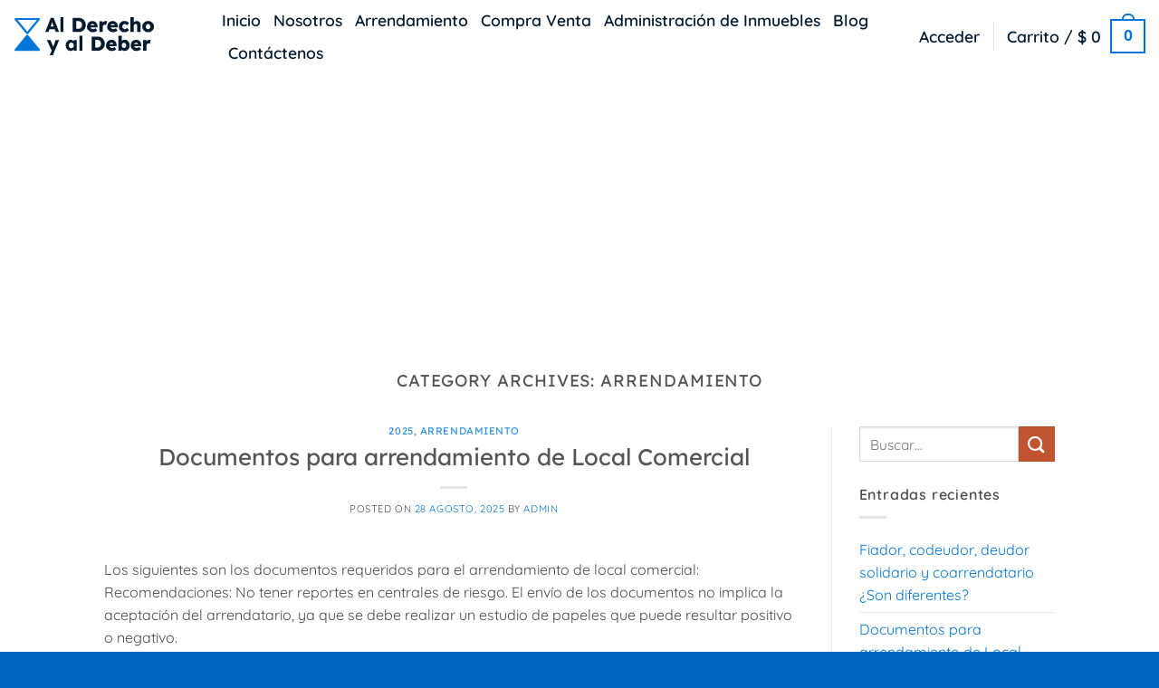

--- FILE ---
content_type: text/html; charset=UTF-8
request_url: https://alderechoyaldeber.com/category/arrendamiento/
body_size: 36453
content:
<!DOCTYPE html>
<html lang="es-CO" class="loading-site no-js">
<head>
	<meta charset="UTF-8" />
	<link rel="profile" href="http://gmpg.org/xfn/11" />
	<link rel="pingback" href="https://alderechoyaldeber.com/xmlrpc.php" />

	<script>(function(html){html.className = html.className.replace(/\bno-js\b/,'js')})(document.documentElement);</script>
<meta name='robots' content='index, follow, max-image-preview:large, max-snippet:-1, max-video-preview:-1' />
<meta name="viewport" content="width=device-width, initial-scale=1" /><script>window._wca = window._wca || [];</script>

	<!-- This site is optimized with the Yoast SEO plugin v26.6 - https://yoast.com/wordpress/plugins/seo/ -->
	<title>Arrendamiento Archives - Al Derecho y Al Deber</title>
	<link rel="canonical" href="https://alderechoyaldeber.com/category/arrendamiento/" />
	<meta property="og:locale" content="es_ES" />
	<meta property="og:type" content="article" />
	<meta property="og:title" content="Arrendamiento Archives - Al Derecho y Al Deber" />
	<meta property="og:url" content="https://alderechoyaldeber.com/category/arrendamiento/" />
	<meta property="og:site_name" content="Al Derecho y Al Deber" />
	<meta name="twitter:card" content="summary_large_image" />
	<script type="application/ld+json" class="yoast-schema-graph">{"@context":"https://schema.org","@graph":[{"@type":"CollectionPage","@id":"https://alderechoyaldeber.com/category/arrendamiento/","url":"https://alderechoyaldeber.com/category/arrendamiento/","name":"Arrendamiento Archives - Al Derecho y Al Deber","isPartOf":{"@id":"https://alderechoyaldeber.com/#website"},"breadcrumb":{"@id":"https://alderechoyaldeber.com/category/arrendamiento/#breadcrumb"},"inLanguage":"es-CO"},{"@type":"BreadcrumbList","@id":"https://alderechoyaldeber.com/category/arrendamiento/#breadcrumb","itemListElement":[{"@type":"ListItem","position":1,"name":"Home","item":"https://alderechoyaldeber.com/"},{"@type":"ListItem","position":2,"name":"Arrendamiento"}]},{"@type":"WebSite","@id":"https://alderechoyaldeber.com/#website","url":"https://alderechoyaldeber.com/","name":"Al Derecho y Al Deber","description":"Los temas legales de forma sencilla","publisher":{"@id":"https://alderechoyaldeber.com/#organization"},"potentialAction":[{"@type":"SearchAction","target":{"@type":"EntryPoint","urlTemplate":"https://alderechoyaldeber.com/?s={search_term_string}"},"query-input":{"@type":"PropertyValueSpecification","valueRequired":true,"valueName":"search_term_string"}}],"inLanguage":"es-CO"},{"@type":"Organization","@id":"https://alderechoyaldeber.com/#organization","name":"Al Derecho y Al Deber","url":"https://alderechoyaldeber.com/","logo":{"@type":"ImageObject","inLanguage":"es-CO","@id":"https://alderechoyaldeber.com/#/schema/logo/image/","url":"https://alderechoyaldeber.com/wp-content/uploads/2024/04/Logo-Cabecera-Al-Derecho-y-al-Deber-2.0_Mesa-de-trabajo-1-4.png","contentUrl":"https://alderechoyaldeber.com/wp-content/uploads/2024/04/Logo-Cabecera-Al-Derecho-y-al-Deber-2.0_Mesa-de-trabajo-1-4.png","width":156,"height":42,"caption":"Al Derecho y Al Deber"},"image":{"@id":"https://alderechoyaldeber.com/#/schema/logo/image/"},"sameAs":["https://www.facebook.com/alderechoyaldeber","https://www.instagram.com/alderechoyaldeber/"]}]}</script>
	<!-- / Yoast SEO plugin. -->


<link rel='dns-prefetch' href='//stats.wp.com' />
<link rel='dns-prefetch' href='//www.googletagmanager.com' />
<link rel='dns-prefetch' href='//pagead2.googlesyndication.com' />
<link rel='prefetch' href='https://alderechoyaldeber.com/wp-content/themes/flatsome/assets/js/flatsome.js?ver=e2eddd6c228105dac048' />
<link rel='prefetch' href='https://alderechoyaldeber.com/wp-content/themes/flatsome/assets/js/chunk.slider.js?ver=3.20.2' />
<link rel='prefetch' href='https://alderechoyaldeber.com/wp-content/themes/flatsome/assets/js/chunk.popups.js?ver=3.20.2' />
<link rel='prefetch' href='https://alderechoyaldeber.com/wp-content/themes/flatsome/assets/js/chunk.tooltips.js?ver=3.20.2' />
<link rel='prefetch' href='https://alderechoyaldeber.com/wp-content/themes/flatsome/assets/js/woocommerce.js?ver=1c9be63d628ff7c3ff4c' />
<link rel="alternate" type="application/rss+xml" title="Al Derecho y Al Deber &raquo; Feed" href="https://alderechoyaldeber.com/feed/" />
<link rel="alternate" type="application/rss+xml" title="Al Derecho y Al Deber &raquo; RSS de los comentarios" href="https://alderechoyaldeber.com/comments/feed/" />
<link rel="alternate" type="application/rss+xml" title="Al Derecho y Al Deber &raquo; Arrendamiento RSS de la categoría" href="https://alderechoyaldeber.com/category/arrendamiento/feed/" />
<style id='wp-img-auto-sizes-contain-inline-css' type='text/css'>
img:is([sizes=auto i],[sizes^="auto," i]){contain-intrinsic-size:3000px 1500px}
/*# sourceURL=wp-img-auto-sizes-contain-inline-css */
</style>

<style id='wp-emoji-styles-inline-css' type='text/css'>

	img.wp-smiley, img.emoji {
		display: inline !important;
		border: none !important;
		box-shadow: none !important;
		height: 1em !important;
		width: 1em !important;
		margin: 0 0.07em !important;
		vertical-align: -0.1em !important;
		background: none !important;
		padding: 0 !important;
	}
/*# sourceURL=wp-emoji-styles-inline-css */
</style>
<style id='wp-block-library-inline-css' type='text/css'>
:root{--wp-block-synced-color:#7a00df;--wp-block-synced-color--rgb:122,0,223;--wp-bound-block-color:var(--wp-block-synced-color);--wp-editor-canvas-background:#ddd;--wp-admin-theme-color:#007cba;--wp-admin-theme-color--rgb:0,124,186;--wp-admin-theme-color-darker-10:#006ba1;--wp-admin-theme-color-darker-10--rgb:0,107,160.5;--wp-admin-theme-color-darker-20:#005a87;--wp-admin-theme-color-darker-20--rgb:0,90,135;--wp-admin-border-width-focus:2px}@media (min-resolution:192dpi){:root{--wp-admin-border-width-focus:1.5px}}.wp-element-button{cursor:pointer}:root .has-very-light-gray-background-color{background-color:#eee}:root .has-very-dark-gray-background-color{background-color:#313131}:root .has-very-light-gray-color{color:#eee}:root .has-very-dark-gray-color{color:#313131}:root .has-vivid-green-cyan-to-vivid-cyan-blue-gradient-background{background:linear-gradient(135deg,#00d084,#0693e3)}:root .has-purple-crush-gradient-background{background:linear-gradient(135deg,#34e2e4,#4721fb 50%,#ab1dfe)}:root .has-hazy-dawn-gradient-background{background:linear-gradient(135deg,#faaca8,#dad0ec)}:root .has-subdued-olive-gradient-background{background:linear-gradient(135deg,#fafae1,#67a671)}:root .has-atomic-cream-gradient-background{background:linear-gradient(135deg,#fdd79a,#004a59)}:root .has-nightshade-gradient-background{background:linear-gradient(135deg,#330968,#31cdcf)}:root .has-midnight-gradient-background{background:linear-gradient(135deg,#020381,#2874fc)}:root{--wp--preset--font-size--normal:16px;--wp--preset--font-size--huge:42px}.has-regular-font-size{font-size:1em}.has-larger-font-size{font-size:2.625em}.has-normal-font-size{font-size:var(--wp--preset--font-size--normal)}.has-huge-font-size{font-size:var(--wp--preset--font-size--huge)}.has-text-align-center{text-align:center}.has-text-align-left{text-align:left}.has-text-align-right{text-align:right}.has-fit-text{white-space:nowrap!important}#end-resizable-editor-section{display:none}.aligncenter{clear:both}.items-justified-left{justify-content:flex-start}.items-justified-center{justify-content:center}.items-justified-right{justify-content:flex-end}.items-justified-space-between{justify-content:space-between}.screen-reader-text{border:0;clip-path:inset(50%);height:1px;margin:-1px;overflow:hidden;padding:0;position:absolute;width:1px;word-wrap:normal!important}.screen-reader-text:focus{background-color:#ddd;clip-path:none;color:#444;display:block;font-size:1em;height:auto;left:5px;line-height:normal;padding:15px 23px 14px;text-decoration:none;top:5px;width:auto;z-index:100000}html :where(.has-border-color){border-style:solid}html :where([style*=border-top-color]){border-top-style:solid}html :where([style*=border-right-color]){border-right-style:solid}html :where([style*=border-bottom-color]){border-bottom-style:solid}html :where([style*=border-left-color]){border-left-style:solid}html :where([style*=border-width]){border-style:solid}html :where([style*=border-top-width]){border-top-style:solid}html :where([style*=border-right-width]){border-right-style:solid}html :where([style*=border-bottom-width]){border-bottom-style:solid}html :where([style*=border-left-width]){border-left-style:solid}html :where(img[class*=wp-image-]){height:auto;max-width:100%}:where(figure){margin:0 0 1em}html :where(.is-position-sticky){--wp-admin--admin-bar--position-offset:var(--wp-admin--admin-bar--height,0px)}@media screen and (max-width:600px){html :where(.is-position-sticky){--wp-admin--admin-bar--position-offset:0px}}

/*# sourceURL=wp-block-library-inline-css */
</style><style id='wp-block-heading-inline-css' type='text/css'>
h1:where(.wp-block-heading).has-background,h2:where(.wp-block-heading).has-background,h3:where(.wp-block-heading).has-background,h4:where(.wp-block-heading).has-background,h5:where(.wp-block-heading).has-background,h6:where(.wp-block-heading).has-background{padding:1.25em 2.375em}h1.has-text-align-left[style*=writing-mode]:where([style*=vertical-lr]),h1.has-text-align-right[style*=writing-mode]:where([style*=vertical-rl]),h2.has-text-align-left[style*=writing-mode]:where([style*=vertical-lr]),h2.has-text-align-right[style*=writing-mode]:where([style*=vertical-rl]),h3.has-text-align-left[style*=writing-mode]:where([style*=vertical-lr]),h3.has-text-align-right[style*=writing-mode]:where([style*=vertical-rl]),h4.has-text-align-left[style*=writing-mode]:where([style*=vertical-lr]),h4.has-text-align-right[style*=writing-mode]:where([style*=vertical-rl]),h5.has-text-align-left[style*=writing-mode]:where([style*=vertical-lr]),h5.has-text-align-right[style*=writing-mode]:where([style*=vertical-rl]),h6.has-text-align-left[style*=writing-mode]:where([style*=vertical-lr]),h6.has-text-align-right[style*=writing-mode]:where([style*=vertical-rl]){rotate:180deg}
/*# sourceURL=https://alderechoyaldeber.com/wp-includes/blocks/heading/style.min.css */
</style>
<style id='wp-block-paragraph-inline-css' type='text/css'>
.is-small-text{font-size:.875em}.is-regular-text{font-size:1em}.is-large-text{font-size:2.25em}.is-larger-text{font-size:3em}.has-drop-cap:not(:focus):first-letter{float:left;font-size:8.4em;font-style:normal;font-weight:100;line-height:.68;margin:.05em .1em 0 0;text-transform:uppercase}body.rtl .has-drop-cap:not(:focus):first-letter{float:none;margin-left:.1em}p.has-drop-cap.has-background{overflow:hidden}:root :where(p.has-background){padding:1.25em 2.375em}:where(p.has-text-color:not(.has-link-color)) a{color:inherit}p.has-text-align-left[style*="writing-mode:vertical-lr"],p.has-text-align-right[style*="writing-mode:vertical-rl"]{rotate:180deg}
/*# sourceURL=https://alderechoyaldeber.com/wp-includes/blocks/paragraph/style.min.css */
</style>
<link rel='stylesheet' id='wc-blocks-style-css' href='https://alderechoyaldeber.com/wp-content/plugins/woocommerce/assets/client/blocks/wc-blocks.css?ver=wc-10.4.3' type='text/css' media='all' />
<style id='global-styles-inline-css' type='text/css'>
:root{--wp--preset--aspect-ratio--square: 1;--wp--preset--aspect-ratio--4-3: 4/3;--wp--preset--aspect-ratio--3-4: 3/4;--wp--preset--aspect-ratio--3-2: 3/2;--wp--preset--aspect-ratio--2-3: 2/3;--wp--preset--aspect-ratio--16-9: 16/9;--wp--preset--aspect-ratio--9-16: 9/16;--wp--preset--color--black: #000000;--wp--preset--color--cyan-bluish-gray: #abb8c3;--wp--preset--color--white: #ffffff;--wp--preset--color--pale-pink: #f78da7;--wp--preset--color--vivid-red: #cf2e2e;--wp--preset--color--luminous-vivid-orange: #ff6900;--wp--preset--color--luminous-vivid-amber: #fcb900;--wp--preset--color--light-green-cyan: #7bdcb5;--wp--preset--color--vivid-green-cyan: #00d084;--wp--preset--color--pale-cyan-blue: #8ed1fc;--wp--preset--color--vivid-cyan-blue: #0693e3;--wp--preset--color--vivid-purple: #9b51e0;--wp--preset--color--primary: #0176d8;--wp--preset--color--secondary: #C05530;--wp--preset--color--success: #627D47;--wp--preset--color--alert: #b20000;--wp--preset--gradient--vivid-cyan-blue-to-vivid-purple: linear-gradient(135deg,rgb(6,147,227) 0%,rgb(155,81,224) 100%);--wp--preset--gradient--light-green-cyan-to-vivid-green-cyan: linear-gradient(135deg,rgb(122,220,180) 0%,rgb(0,208,130) 100%);--wp--preset--gradient--luminous-vivid-amber-to-luminous-vivid-orange: linear-gradient(135deg,rgb(252,185,0) 0%,rgb(255,105,0) 100%);--wp--preset--gradient--luminous-vivid-orange-to-vivid-red: linear-gradient(135deg,rgb(255,105,0) 0%,rgb(207,46,46) 100%);--wp--preset--gradient--very-light-gray-to-cyan-bluish-gray: linear-gradient(135deg,rgb(238,238,238) 0%,rgb(169,184,195) 100%);--wp--preset--gradient--cool-to-warm-spectrum: linear-gradient(135deg,rgb(74,234,220) 0%,rgb(151,120,209) 20%,rgb(207,42,186) 40%,rgb(238,44,130) 60%,rgb(251,105,98) 80%,rgb(254,248,76) 100%);--wp--preset--gradient--blush-light-purple: linear-gradient(135deg,rgb(255,206,236) 0%,rgb(152,150,240) 100%);--wp--preset--gradient--blush-bordeaux: linear-gradient(135deg,rgb(254,205,165) 0%,rgb(254,45,45) 50%,rgb(107,0,62) 100%);--wp--preset--gradient--luminous-dusk: linear-gradient(135deg,rgb(255,203,112) 0%,rgb(199,81,192) 50%,rgb(65,88,208) 100%);--wp--preset--gradient--pale-ocean: linear-gradient(135deg,rgb(255,245,203) 0%,rgb(182,227,212) 50%,rgb(51,167,181) 100%);--wp--preset--gradient--electric-grass: linear-gradient(135deg,rgb(202,248,128) 0%,rgb(113,206,126) 100%);--wp--preset--gradient--midnight: linear-gradient(135deg,rgb(2,3,129) 0%,rgb(40,116,252) 100%);--wp--preset--font-size--small: 13px;--wp--preset--font-size--medium: 20px;--wp--preset--font-size--large: 36px;--wp--preset--font-size--x-large: 42px;--wp--preset--font-family--inter: "Inter", sans-serif;--wp--preset--font-family--cardo: Cardo;--wp--preset--spacing--20: 0.44rem;--wp--preset--spacing--30: 0.67rem;--wp--preset--spacing--40: 1rem;--wp--preset--spacing--50: 1.5rem;--wp--preset--spacing--60: 2.25rem;--wp--preset--spacing--70: 3.38rem;--wp--preset--spacing--80: 5.06rem;--wp--preset--shadow--natural: 6px 6px 9px rgba(0, 0, 0, 0.2);--wp--preset--shadow--deep: 12px 12px 50px rgba(0, 0, 0, 0.4);--wp--preset--shadow--sharp: 6px 6px 0px rgba(0, 0, 0, 0.2);--wp--preset--shadow--outlined: 6px 6px 0px -3px rgb(255, 255, 255), 6px 6px rgb(0, 0, 0);--wp--preset--shadow--crisp: 6px 6px 0px rgb(0, 0, 0);}:where(body) { margin: 0; }.wp-site-blocks > .alignleft { float: left; margin-right: 2em; }.wp-site-blocks > .alignright { float: right; margin-left: 2em; }.wp-site-blocks > .aligncenter { justify-content: center; margin-left: auto; margin-right: auto; }:where(.is-layout-flex){gap: 0.5em;}:where(.is-layout-grid){gap: 0.5em;}.is-layout-flow > .alignleft{float: left;margin-inline-start: 0;margin-inline-end: 2em;}.is-layout-flow > .alignright{float: right;margin-inline-start: 2em;margin-inline-end: 0;}.is-layout-flow > .aligncenter{margin-left: auto !important;margin-right: auto !important;}.is-layout-constrained > .alignleft{float: left;margin-inline-start: 0;margin-inline-end: 2em;}.is-layout-constrained > .alignright{float: right;margin-inline-start: 2em;margin-inline-end: 0;}.is-layout-constrained > .aligncenter{margin-left: auto !important;margin-right: auto !important;}.is-layout-constrained > :where(:not(.alignleft):not(.alignright):not(.alignfull)){margin-left: auto !important;margin-right: auto !important;}body .is-layout-flex{display: flex;}.is-layout-flex{flex-wrap: wrap;align-items: center;}.is-layout-flex > :is(*, div){margin: 0;}body .is-layout-grid{display: grid;}.is-layout-grid > :is(*, div){margin: 0;}body{padding-top: 0px;padding-right: 0px;padding-bottom: 0px;padding-left: 0px;}a:where(:not(.wp-element-button)){text-decoration: none;}:root :where(.wp-element-button, .wp-block-button__link){background-color: #32373c;border-width: 0;color: #fff;font-family: inherit;font-size: inherit;font-style: inherit;font-weight: inherit;letter-spacing: inherit;line-height: inherit;padding-top: calc(0.667em + 2px);padding-right: calc(1.333em + 2px);padding-bottom: calc(0.667em + 2px);padding-left: calc(1.333em + 2px);text-decoration: none;text-transform: inherit;}.has-black-color{color: var(--wp--preset--color--black) !important;}.has-cyan-bluish-gray-color{color: var(--wp--preset--color--cyan-bluish-gray) !important;}.has-white-color{color: var(--wp--preset--color--white) !important;}.has-pale-pink-color{color: var(--wp--preset--color--pale-pink) !important;}.has-vivid-red-color{color: var(--wp--preset--color--vivid-red) !important;}.has-luminous-vivid-orange-color{color: var(--wp--preset--color--luminous-vivid-orange) !important;}.has-luminous-vivid-amber-color{color: var(--wp--preset--color--luminous-vivid-amber) !important;}.has-light-green-cyan-color{color: var(--wp--preset--color--light-green-cyan) !important;}.has-vivid-green-cyan-color{color: var(--wp--preset--color--vivid-green-cyan) !important;}.has-pale-cyan-blue-color{color: var(--wp--preset--color--pale-cyan-blue) !important;}.has-vivid-cyan-blue-color{color: var(--wp--preset--color--vivid-cyan-blue) !important;}.has-vivid-purple-color{color: var(--wp--preset--color--vivid-purple) !important;}.has-primary-color{color: var(--wp--preset--color--primary) !important;}.has-secondary-color{color: var(--wp--preset--color--secondary) !important;}.has-success-color{color: var(--wp--preset--color--success) !important;}.has-alert-color{color: var(--wp--preset--color--alert) !important;}.has-black-background-color{background-color: var(--wp--preset--color--black) !important;}.has-cyan-bluish-gray-background-color{background-color: var(--wp--preset--color--cyan-bluish-gray) !important;}.has-white-background-color{background-color: var(--wp--preset--color--white) !important;}.has-pale-pink-background-color{background-color: var(--wp--preset--color--pale-pink) !important;}.has-vivid-red-background-color{background-color: var(--wp--preset--color--vivid-red) !important;}.has-luminous-vivid-orange-background-color{background-color: var(--wp--preset--color--luminous-vivid-orange) !important;}.has-luminous-vivid-amber-background-color{background-color: var(--wp--preset--color--luminous-vivid-amber) !important;}.has-light-green-cyan-background-color{background-color: var(--wp--preset--color--light-green-cyan) !important;}.has-vivid-green-cyan-background-color{background-color: var(--wp--preset--color--vivid-green-cyan) !important;}.has-pale-cyan-blue-background-color{background-color: var(--wp--preset--color--pale-cyan-blue) !important;}.has-vivid-cyan-blue-background-color{background-color: var(--wp--preset--color--vivid-cyan-blue) !important;}.has-vivid-purple-background-color{background-color: var(--wp--preset--color--vivid-purple) !important;}.has-primary-background-color{background-color: var(--wp--preset--color--primary) !important;}.has-secondary-background-color{background-color: var(--wp--preset--color--secondary) !important;}.has-success-background-color{background-color: var(--wp--preset--color--success) !important;}.has-alert-background-color{background-color: var(--wp--preset--color--alert) !important;}.has-black-border-color{border-color: var(--wp--preset--color--black) !important;}.has-cyan-bluish-gray-border-color{border-color: var(--wp--preset--color--cyan-bluish-gray) !important;}.has-white-border-color{border-color: var(--wp--preset--color--white) !important;}.has-pale-pink-border-color{border-color: var(--wp--preset--color--pale-pink) !important;}.has-vivid-red-border-color{border-color: var(--wp--preset--color--vivid-red) !important;}.has-luminous-vivid-orange-border-color{border-color: var(--wp--preset--color--luminous-vivid-orange) !important;}.has-luminous-vivid-amber-border-color{border-color: var(--wp--preset--color--luminous-vivid-amber) !important;}.has-light-green-cyan-border-color{border-color: var(--wp--preset--color--light-green-cyan) !important;}.has-vivid-green-cyan-border-color{border-color: var(--wp--preset--color--vivid-green-cyan) !important;}.has-pale-cyan-blue-border-color{border-color: var(--wp--preset--color--pale-cyan-blue) !important;}.has-vivid-cyan-blue-border-color{border-color: var(--wp--preset--color--vivid-cyan-blue) !important;}.has-vivid-purple-border-color{border-color: var(--wp--preset--color--vivid-purple) !important;}.has-primary-border-color{border-color: var(--wp--preset--color--primary) !important;}.has-secondary-border-color{border-color: var(--wp--preset--color--secondary) !important;}.has-success-border-color{border-color: var(--wp--preset--color--success) !important;}.has-alert-border-color{border-color: var(--wp--preset--color--alert) !important;}.has-vivid-cyan-blue-to-vivid-purple-gradient-background{background: var(--wp--preset--gradient--vivid-cyan-blue-to-vivid-purple) !important;}.has-light-green-cyan-to-vivid-green-cyan-gradient-background{background: var(--wp--preset--gradient--light-green-cyan-to-vivid-green-cyan) !important;}.has-luminous-vivid-amber-to-luminous-vivid-orange-gradient-background{background: var(--wp--preset--gradient--luminous-vivid-amber-to-luminous-vivid-orange) !important;}.has-luminous-vivid-orange-to-vivid-red-gradient-background{background: var(--wp--preset--gradient--luminous-vivid-orange-to-vivid-red) !important;}.has-very-light-gray-to-cyan-bluish-gray-gradient-background{background: var(--wp--preset--gradient--very-light-gray-to-cyan-bluish-gray) !important;}.has-cool-to-warm-spectrum-gradient-background{background: var(--wp--preset--gradient--cool-to-warm-spectrum) !important;}.has-blush-light-purple-gradient-background{background: var(--wp--preset--gradient--blush-light-purple) !important;}.has-blush-bordeaux-gradient-background{background: var(--wp--preset--gradient--blush-bordeaux) !important;}.has-luminous-dusk-gradient-background{background: var(--wp--preset--gradient--luminous-dusk) !important;}.has-pale-ocean-gradient-background{background: var(--wp--preset--gradient--pale-ocean) !important;}.has-electric-grass-gradient-background{background: var(--wp--preset--gradient--electric-grass) !important;}.has-midnight-gradient-background{background: var(--wp--preset--gradient--midnight) !important;}.has-small-font-size{font-size: var(--wp--preset--font-size--small) !important;}.has-medium-font-size{font-size: var(--wp--preset--font-size--medium) !important;}.has-large-font-size{font-size: var(--wp--preset--font-size--large) !important;}.has-x-large-font-size{font-size: var(--wp--preset--font-size--x-large) !important;}.has-inter-font-family{font-family: var(--wp--preset--font-family--inter) !important;}.has-cardo-font-family{font-family: var(--wp--preset--font-family--cardo) !important;}
/*# sourceURL=global-styles-inline-css */
</style>

<link rel='stylesheet' id='contact-form-7-css' href='https://alderechoyaldeber.com/wp-content/plugins/contact-form-7/includes/css/styles.css?ver=6.1.4' type='text/css' media='all' />
<style id='woocommerce-inline-inline-css' type='text/css'>
.woocommerce form .form-row .required { visibility: visible; }
/*# sourceURL=woocommerce-inline-inline-css */
</style>
<link rel='stylesheet' id='flatsome-main-css' href='https://alderechoyaldeber.com/wp-content/themes/flatsome/assets/css/flatsome.css?ver=3.20.2' type='text/css' media='all' />
<style id='flatsome-main-inline-css' type='text/css'>
@font-face {
				font-family: "fl-icons";
				font-display: block;
				src: url(https://alderechoyaldeber.com/wp-content/themes/flatsome/assets/css/icons/fl-icons.eot?v=3.20.2);
				src:
					url(https://alderechoyaldeber.com/wp-content/themes/flatsome/assets/css/icons/fl-icons.eot#iefix?v=3.20.2) format("embedded-opentype"),
					url(https://alderechoyaldeber.com/wp-content/themes/flatsome/assets/css/icons/fl-icons.woff2?v=3.20.2) format("woff2"),
					url(https://alderechoyaldeber.com/wp-content/themes/flatsome/assets/css/icons/fl-icons.ttf?v=3.20.2) format("truetype"),
					url(https://alderechoyaldeber.com/wp-content/themes/flatsome/assets/css/icons/fl-icons.woff?v=3.20.2) format("woff"),
					url(https://alderechoyaldeber.com/wp-content/themes/flatsome/assets/css/icons/fl-icons.svg?v=3.20.2#fl-icons) format("svg");
			}
/*# sourceURL=flatsome-main-inline-css */
</style>
<link rel='stylesheet' id='flatsome-shop-css' href='https://alderechoyaldeber.com/wp-content/themes/flatsome/assets/css/flatsome-shop.css?ver=3.20.2' type='text/css' media='all' />
<link rel='stylesheet' id='flatsome-style-css' href='https://alderechoyaldeber.com/wp-content/themes/flatsome/style.css?ver=3.20.2' type='text/css' media='all' />
<script type="text/javascript" src="https://alderechoyaldeber.com/wp-includes/js/jquery/jquery.min.js?ver=3.7.1" id="jquery-core-js"></script>
<script type="text/javascript" src="https://alderechoyaldeber.com/wp-includes/js/jquery/jquery-migrate.min.js?ver=3.4.1" id="jquery-migrate-js"></script>
<script type="text/javascript" src="https://alderechoyaldeber.com/wp-content/plugins/woocommerce/assets/js/jquery-blockui/jquery.blockUI.min.js?ver=2.7.0-wc.10.4.3" id="wc-jquery-blockui-js" data-wp-strategy="defer"></script>
<script type="text/javascript" id="wc-add-to-cart-js-extra">
/* <![CDATA[ */
var wc_add_to_cart_params = {"ajax_url":"/wp-admin/admin-ajax.php","wc_ajax_url":"/?wc-ajax=%%endpoint%%","i18n_view_cart":"Ver carrito","cart_url":"https://alderechoyaldeber.com/carrito/","is_cart":"","cart_redirect_after_add":"no"};
//# sourceURL=wc-add-to-cart-js-extra
/* ]]> */
</script>
<script type="text/javascript" src="https://alderechoyaldeber.com/wp-content/plugins/woocommerce/assets/js/frontend/add-to-cart.min.js?ver=10.4.3" id="wc-add-to-cart-js" defer="defer" data-wp-strategy="defer"></script>
<script type="text/javascript" src="https://alderechoyaldeber.com/wp-content/plugins/woocommerce/assets/js/js-cookie/js.cookie.min.js?ver=2.1.4-wc.10.4.3" id="wc-js-cookie-js" data-wp-strategy="defer"></script>
<script type="text/javascript" src="https://stats.wp.com/s-202603.js" id="woocommerce-analytics-js" defer="defer" data-wp-strategy="defer"></script>

<!-- Google tag (gtag.js) snippet added by Site Kit -->
<!-- Fragmento de código de Google Analytics añadido por Site Kit -->
<script type="text/javascript" src="https://www.googletagmanager.com/gtag/js?id=GT-NGPJFJK" id="google_gtagjs-js" async></script>
<script type="text/javascript" id="google_gtagjs-js-after">
/* <![CDATA[ */
window.dataLayer = window.dataLayer || [];function gtag(){dataLayer.push(arguments);}
gtag("set","linker",{"domains":["alderechoyaldeber.com"]});
gtag("js", new Date());
gtag("set", "developer_id.dZTNiMT", true);
gtag("config", "GT-NGPJFJK");
//# sourceURL=google_gtagjs-js-after
/* ]]> */
</script>
<link rel="https://api.w.org/" href="https://alderechoyaldeber.com/wp-json/" /><link rel="alternate" title="JSON" type="application/json" href="https://alderechoyaldeber.com/wp-json/wp/v2/categories/197" /><link rel="EditURI" type="application/rsd+xml" title="RSD" href="https://alderechoyaldeber.com/xmlrpc.php?rsd" />
<meta name="generator" content="WordPress 6.9" />
<meta name="generator" content="WooCommerce 10.4.3" />
<meta name="generator" content="Site Kit by Google 1.168.0" />	<style>img#wpstats{display:none}</style>
			<noscript><style>.woocommerce-product-gallery{ opacity: 1 !important; }</style></noscript>
	
<!-- Google AdSense meta tags added by Site Kit -->
<meta name="google-adsense-platform-account" content="ca-host-pub-2644536267352236">
<meta name="google-adsense-platform-domain" content="sitekit.withgoogle.com">
<!-- End Google AdSense meta tags added by Site Kit -->

<!-- Fragmento de código de Google Adsense añadido por Site Kit -->
<script type="text/javascript" async="async" src="https://pagead2.googlesyndication.com/pagead/js/adsbygoogle.js?client=ca-pub-6382124024000019&amp;host=ca-host-pub-2644536267352236" crossorigin="anonymous"></script>

<!-- Final del fragmento de código de Google Adsense añadido por Site Kit -->
<style class='wp-fonts-local' type='text/css'>
@font-face{font-family:Inter;font-style:normal;font-weight:300 900;font-display:fallback;src:url('https://alderechoyaldeber.com/wp-content/plugins/woocommerce/assets/fonts/Inter-VariableFont_slnt,wght.woff2') format('woff2');font-stretch:normal;}
@font-face{font-family:Cardo;font-style:normal;font-weight:400;font-display:fallback;src:url('https://alderechoyaldeber.com/wp-content/plugins/woocommerce/assets/fonts/cardo_normal_400.woff2') format('woff2');}
</style>
<link rel="icon" href="https://alderechoyaldeber.com/wp-content/uploads/2025/03/cropped-Favicon-Al-Derecho-y-al-Deber-2.0-01-32x32.png" sizes="32x32" />
<link rel="icon" href="https://alderechoyaldeber.com/wp-content/uploads/2025/03/cropped-Favicon-Al-Derecho-y-al-Deber-2.0-01-192x192.png" sizes="192x192" />
<link rel="apple-touch-icon" href="https://alderechoyaldeber.com/wp-content/uploads/2025/03/cropped-Favicon-Al-Derecho-y-al-Deber-2.0-01-180x180.png" />
<meta name="msapplication-TileImage" content="https://alderechoyaldeber.com/wp-content/uploads/2025/03/cropped-Favicon-Al-Derecho-y-al-Deber-2.0-01-270x270.png" />
<style id="custom-css" type="text/css">:root {--primary-color: #0176d8;--fs-color-primary: #0176d8;--fs-color-secondary: #C05530;--fs-color-success: #627D47;--fs-color-alert: #b20000;--fs-color-base: #4a4a4a;--fs-experimental-link-color: #0176d8;--fs-experimental-link-color-hover: #111;}.tooltipster-base {--tooltip-color: #fff;--tooltip-bg-color: #000;}.off-canvas-right .mfp-content, .off-canvas-left .mfp-content {--drawer-width: 300px;}.off-canvas .mfp-content.off-canvas-cart {--drawer-width: 360px;}.header-main{height: 80px}#logo img{max-height: 80px}#logo{width:200px;}.header-top{min-height: 30px}.transparent .header-main{height: 90px}.transparent #logo img{max-height: 90px}.has-transparent + .page-title:first-of-type,.has-transparent + #main > .page-title,.has-transparent + #main > div > .page-title,.has-transparent + #main .page-header-wrapper:first-of-type .page-title{padding-top: 90px;}.header.show-on-scroll,.stuck .header-main{height:70px!important}.stuck #logo img{max-height: 70px!important}.header-bottom {background-color: #f1f1f1}.top-bar-nav > li > a{line-height: 16px }.header-main .nav > li > a{line-height: 16px }@media (max-width: 549px) {.header-main{height: 70px}#logo img{max-height: 70px}}body{font-size: 100%;}@media screen and (max-width: 549px){body{font-size: 100%;}}body{font-family: Quicksand, sans-serif;}body {font-weight: 400;font-style: normal;}.nav > li > a {font-family: Quicksand, sans-serif;}.mobile-sidebar-levels-2 .nav > li > ul > li > a {font-family: Quicksand, sans-serif;}.nav > li > a,.mobile-sidebar-levels-2 .nav > li > ul > li > a {font-weight: 600;font-style: normal;}h1,h2,h3,h4,h5,h6,.heading-font, .off-canvas-center .nav-sidebar.nav-vertical > li > a{font-family: Lexend, sans-serif;}h1,h2,h3,h4,h5,h6,.heading-font,.banner h1,.banner h2 {font-weight: 400;font-style: normal;}.alt-font{font-family: "Dancing Script", sans-serif;}.alt-font {font-weight: 400!important;font-style: normal!important;}.breadcrumbs{text-transform: none;}button,.button{text-transform: none;}.nav > li > a, .links > li > a{text-transform: none;}.section-title span{text-transform: none;}h3.widget-title,span.widget-title{text-transform: none;}.header:not(.transparent) .header-nav-main.nav > li > a {color: #021b2f;}.header:not(.transparent) .header-nav-main.nav > li > a:hover,.header:not(.transparent) .header-nav-main.nav > li.active > a,.header:not(.transparent) .header-nav-main.nav > li.current > a,.header:not(.transparent) .header-nav-main.nav > li > a.active,.header:not(.transparent) .header-nav-main.nav > li > a.current{color: #0176d8;}.header-nav-main.nav-line-bottom > li > a:before,.header-nav-main.nav-line-grow > li > a:before,.header-nav-main.nav-line > li > a:before,.header-nav-main.nav-box > li > a:hover,.header-nav-main.nav-box > li.active > a,.header-nav-main.nav-pills > li > a:hover,.header-nav-main.nav-pills > li.active > a{color:#FFF!important;background-color: #0176d8;}@media screen and (min-width: 550px){.products .box-vertical .box-image{min-width: 500px!important;width: 500px!important;}}.absolute-footer, html{background-color: #0066bf}.nav-vertical-fly-out > li + li {border-top-width: 1px; border-top-style: solid;}.label-new.menu-item > a:after{content:"New";}.label-hot.menu-item > a:after{content:"Hot";}.label-sale.menu-item > a:after{content:"Sale";}.label-popular.menu-item > a:after{content:"Popular";}</style><style id="kirki-inline-styles">/* vietnamese */
@font-face {
  font-family: 'Lexend';
  font-style: normal;
  font-weight: 400;
  font-display: swap;
  src: url(https://alderechoyaldeber.com/wp-content/fonts/lexend/wlptgwvFAVdoq2_F94zlCfv0bz1WCzsWzLhnepKu.woff2) format('woff2');
  unicode-range: U+0102-0103, U+0110-0111, U+0128-0129, U+0168-0169, U+01A0-01A1, U+01AF-01B0, U+0300-0301, U+0303-0304, U+0308-0309, U+0323, U+0329, U+1EA0-1EF9, U+20AB;
}
/* latin-ext */
@font-face {
  font-family: 'Lexend';
  font-style: normal;
  font-weight: 400;
  font-display: swap;
  src: url(https://alderechoyaldeber.com/wp-content/fonts/lexend/wlptgwvFAVdoq2_F94zlCfv0bz1WCzsWzLlnepKu.woff2) format('woff2');
  unicode-range: U+0100-02BA, U+02BD-02C5, U+02C7-02CC, U+02CE-02D7, U+02DD-02FF, U+0304, U+0308, U+0329, U+1D00-1DBF, U+1E00-1E9F, U+1EF2-1EFF, U+2020, U+20A0-20AB, U+20AD-20C0, U+2113, U+2C60-2C7F, U+A720-A7FF;
}
/* latin */
@font-face {
  font-family: 'Lexend';
  font-style: normal;
  font-weight: 400;
  font-display: swap;
  src: url(https://alderechoyaldeber.com/wp-content/fonts/lexend/wlptgwvFAVdoq2_F94zlCfv0bz1WCzsWzLdneg.woff2) format('woff2');
  unicode-range: U+0000-00FF, U+0131, U+0152-0153, U+02BB-02BC, U+02C6, U+02DA, U+02DC, U+0304, U+0308, U+0329, U+2000-206F, U+20AC, U+2122, U+2191, U+2193, U+2212, U+2215, U+FEFF, U+FFFD;
}/* vietnamese */
@font-face {
  font-family: 'Quicksand';
  font-style: normal;
  font-weight: 400;
  font-display: swap;
  src: url(https://alderechoyaldeber.com/wp-content/fonts/quicksand/6xKtdSZaM9iE8KbpRA_hJFQNcOM.woff2) format('woff2');
  unicode-range: U+0102-0103, U+0110-0111, U+0128-0129, U+0168-0169, U+01A0-01A1, U+01AF-01B0, U+0300-0301, U+0303-0304, U+0308-0309, U+0323, U+0329, U+1EA0-1EF9, U+20AB;
}
/* latin-ext */
@font-face {
  font-family: 'Quicksand';
  font-style: normal;
  font-weight: 400;
  font-display: swap;
  src: url(https://alderechoyaldeber.com/wp-content/fonts/quicksand/6xKtdSZaM9iE8KbpRA_hJVQNcOM.woff2) format('woff2');
  unicode-range: U+0100-02BA, U+02BD-02C5, U+02C7-02CC, U+02CE-02D7, U+02DD-02FF, U+0304, U+0308, U+0329, U+1D00-1DBF, U+1E00-1E9F, U+1EF2-1EFF, U+2020, U+20A0-20AB, U+20AD-20C0, U+2113, U+2C60-2C7F, U+A720-A7FF;
}
/* latin */
@font-face {
  font-family: 'Quicksand';
  font-style: normal;
  font-weight: 400;
  font-display: swap;
  src: url(https://alderechoyaldeber.com/wp-content/fonts/quicksand/6xKtdSZaM9iE8KbpRA_hK1QN.woff2) format('woff2');
  unicode-range: U+0000-00FF, U+0131, U+0152-0153, U+02BB-02BC, U+02C6, U+02DA, U+02DC, U+0304, U+0308, U+0329, U+2000-206F, U+20AC, U+2122, U+2191, U+2193, U+2212, U+2215, U+FEFF, U+FFFD;
}
/* vietnamese */
@font-face {
  font-family: 'Quicksand';
  font-style: normal;
  font-weight: 600;
  font-display: swap;
  src: url(https://alderechoyaldeber.com/wp-content/fonts/quicksand/6xKtdSZaM9iE8KbpRA_hJFQNcOM.woff2) format('woff2');
  unicode-range: U+0102-0103, U+0110-0111, U+0128-0129, U+0168-0169, U+01A0-01A1, U+01AF-01B0, U+0300-0301, U+0303-0304, U+0308-0309, U+0323, U+0329, U+1EA0-1EF9, U+20AB;
}
/* latin-ext */
@font-face {
  font-family: 'Quicksand';
  font-style: normal;
  font-weight: 600;
  font-display: swap;
  src: url(https://alderechoyaldeber.com/wp-content/fonts/quicksand/6xKtdSZaM9iE8KbpRA_hJVQNcOM.woff2) format('woff2');
  unicode-range: U+0100-02BA, U+02BD-02C5, U+02C7-02CC, U+02CE-02D7, U+02DD-02FF, U+0304, U+0308, U+0329, U+1D00-1DBF, U+1E00-1E9F, U+1EF2-1EFF, U+2020, U+20A0-20AB, U+20AD-20C0, U+2113, U+2C60-2C7F, U+A720-A7FF;
}
/* latin */
@font-face {
  font-family: 'Quicksand';
  font-style: normal;
  font-weight: 600;
  font-display: swap;
  src: url(https://alderechoyaldeber.com/wp-content/fonts/quicksand/6xKtdSZaM9iE8KbpRA_hK1QN.woff2) format('woff2');
  unicode-range: U+0000-00FF, U+0131, U+0152-0153, U+02BB-02BC, U+02C6, U+02DA, U+02DC, U+0304, U+0308, U+0329, U+2000-206F, U+20AC, U+2122, U+2191, U+2193, U+2212, U+2215, U+FEFF, U+FFFD;
}/* vietnamese */
@font-face {
  font-family: 'Dancing Script';
  font-style: normal;
  font-weight: 400;
  font-display: swap;
  src: url(https://alderechoyaldeber.com/wp-content/fonts/dancing-script/If2cXTr6YS-zF4S-kcSWSVi_sxjsohD9F50Ruu7BMSo3Rep8ltA.woff2) format('woff2');
  unicode-range: U+0102-0103, U+0110-0111, U+0128-0129, U+0168-0169, U+01A0-01A1, U+01AF-01B0, U+0300-0301, U+0303-0304, U+0308-0309, U+0323, U+0329, U+1EA0-1EF9, U+20AB;
}
/* latin-ext */
@font-face {
  font-family: 'Dancing Script';
  font-style: normal;
  font-weight: 400;
  font-display: swap;
  src: url(https://alderechoyaldeber.com/wp-content/fonts/dancing-script/If2cXTr6YS-zF4S-kcSWSVi_sxjsohD9F50Ruu7BMSo3ROp8ltA.woff2) format('woff2');
  unicode-range: U+0100-02BA, U+02BD-02C5, U+02C7-02CC, U+02CE-02D7, U+02DD-02FF, U+0304, U+0308, U+0329, U+1D00-1DBF, U+1E00-1E9F, U+1EF2-1EFF, U+2020, U+20A0-20AB, U+20AD-20C0, U+2113, U+2C60-2C7F, U+A720-A7FF;
}
/* latin */
@font-face {
  font-family: 'Dancing Script';
  font-style: normal;
  font-weight: 400;
  font-display: swap;
  src: url(https://alderechoyaldeber.com/wp-content/fonts/dancing-script/If2cXTr6YS-zF4S-kcSWSVi_sxjsohD9F50Ruu7BMSo3Sup8.woff2) format('woff2');
  unicode-range: U+0000-00FF, U+0131, U+0152-0153, U+02BB-02BC, U+02C6, U+02DA, U+02DC, U+0304, U+0308, U+0329, U+2000-206F, U+20AC, U+2122, U+2191, U+2193, U+2212, U+2215, U+FEFF, U+FFFD;
}</style></head>

<body class="archive category category-arrendamiento category-197 wp-theme-flatsome theme-flatsome woocommerce-no-js lightbox nav-dropdown-has-arrow nav-dropdown-has-shadow nav-dropdown-has-border">


<a class="skip-link screen-reader-text" href="#main">Skip to content</a>

<div id="wrapper">

	
	<header id="header" class="header header-full-width has-sticky sticky-jump">
		<div class="header-wrapper">
			<div id="masthead" class="header-main ">
      <div class="header-inner flex-row container logo-left medium-logo-center" role="navigation">

          <!-- Logo -->
          <div id="logo" class="flex-col logo">
            
<!-- Header logo -->
<a href="https://alderechoyaldeber.com/" title="Al Derecho y Al Deber - Los temas legales de forma sencilla" rel="home">
		<img width="156" height="42" src="https://alderechoyaldeber.com/wp-content/uploads/2024/04/Logo-Cabecera-Al-Derecho-y-al-Deber-2.0_Mesa-de-trabajo-1-4.png" class="header_logo header-logo" alt="Al Derecho y Al Deber"/><img  width="156" height="42" src="https://alderechoyaldeber.com/wp-content/uploads/2024/04/Logo-Cabecera-Al-Derecho-y-al-Deber-2.0_Mesa-de-trabajo-1-4.png" class="header-logo-dark" alt="Al Derecho y Al Deber"/></a>
          </div>

          <!-- Mobile Left Elements -->
          <div class="flex-col show-for-medium flex-left">
            <ul class="mobile-nav nav nav-left ">
              <li class="nav-icon has-icon">
			<a href="#" class="is-small" data-open="#main-menu" data-pos="left" data-bg="main-menu-overlay" role="button" aria-label="Menu" aria-controls="main-menu" aria-expanded="false" aria-haspopup="dialog" data-flatsome-role-button>
			<i class="icon-menu" aria-hidden="true"></i>					</a>
	</li>
            </ul>
          </div>

          <!-- Left Elements -->
          <div class="flex-col hide-for-medium flex-left
            flex-grow">
            <ul class="header-nav header-nav-main nav nav-left  nav-size-xlarge" >
              <li id="menu-item-10" class="menu-item menu-item-type-post_type menu-item-object-page menu-item-home menu-item-10 menu-item-design-default"><a href="https://alderechoyaldeber.com/" class="nav-top-link">Inicio</a></li>
<li id="menu-item-357" class="menu-item menu-item-type-post_type menu-item-object-page menu-item-357 menu-item-design-default"><a href="https://alderechoyaldeber.com/nosotros/" class="nav-top-link">Nosotros</a></li>
<li id="menu-item-376" class="menu-item menu-item-type-post_type menu-item-object-page menu-item-376 menu-item-design-default"><a href="https://alderechoyaldeber.com/servicios/arrendamiento-de-inmuebles-comerciales/" class="nav-top-link">Arrendamiento</a></li>
<li id="menu-item-375" class="menu-item menu-item-type-post_type menu-item-object-page menu-item-375 menu-item-design-default"><a href="https://alderechoyaldeber.com/servicios/compra-venta-de-inmuebles/" class="nav-top-link">Compra Venta</a></li>
<li id="menu-item-445" class="menu-item menu-item-type-post_type menu-item-object-page menu-item-445 menu-item-design-default"><a href="https://alderechoyaldeber.com/servicios/administracion-de-inmuebles/" class="nav-top-link">Administración de Inmuebles</a></li>
<li id="menu-item-367" class="menu-item menu-item-type-post_type menu-item-object-page menu-item-367 menu-item-design-default"><a href="https://alderechoyaldeber.com/blog/" class="nav-top-link">Blog</a></li>
<li id="menu-item-19" class="menu-item menu-item-type-post_type menu-item-object-page menu-item-19 menu-item-design-default"><a href="https://alderechoyaldeber.com/contactenos/" class="nav-top-link">Contáctenos</a></li>
            </ul>
          </div>

          <!-- Right Elements -->
          <div class="flex-col hide-for-medium flex-right">
            <ul class="header-nav header-nav-main nav nav-right  nav-size-xlarge">
              
<li class="account-item has-icon">

	<a href="https://alderechoyaldeber.com/mi-cuenta/" class="nav-top-link nav-top-not-logged-in is-small" title="Acceder" role="button" data-open="#login-form-popup" aria-controls="login-form-popup" aria-expanded="false" aria-haspopup="dialog" data-flatsome-role-button>
					<span>
			Acceder			</span>
				</a>




</li>
<li class="header-divider"></li><li class="cart-item has-icon has-dropdown">

<a href="https://alderechoyaldeber.com/carrito/" class="header-cart-link nav-top-link is-small" title="Carrito" aria-label="Ver carrito" aria-expanded="false" aria-haspopup="true" role="button" data-flatsome-role-button>

<span class="header-cart-title">
   Carrito   /      <span class="cart-price"><span class="woocommerce-Price-amount amount"><bdi><span class="woocommerce-Price-currencySymbol">&#36;</span>&nbsp;0</bdi></span></span>
  </span>

    <span class="cart-icon image-icon">
    <strong>0</strong>
  </span>
  </a>

 <ul class="nav-dropdown nav-dropdown-default">
    <li class="html widget_shopping_cart">
      <div class="widget_shopping_cart_content">
        

	<div class="ux-mini-cart-empty flex flex-row-col text-center pt pb">
				<div class="ux-mini-cart-empty-icon">
			<svg aria-hidden="true" xmlns="http://www.w3.org/2000/svg" viewBox="0 0 17 19" style="opacity:.1;height:80px;">
				<path d="M8.5 0C6.7 0 5.3 1.2 5.3 2.7v2H2.1c-.3 0-.6.3-.7.7L0 18.2c0 .4.2.8.6.8h15.7c.4 0 .7-.3.7-.7v-.1L15.6 5.4c0-.3-.3-.6-.7-.6h-3.2v-2c0-1.6-1.4-2.8-3.2-2.8zM6.7 2.7c0-.8.8-1.4 1.8-1.4s1.8.6 1.8 1.4v2H6.7v-2zm7.5 3.4 1.3 11.5h-14L2.8 6.1h2.5v1.4c0 .4.3.7.7.7.4 0 .7-.3.7-.7V6.1h3.5v1.4c0 .4.3.7.7.7s.7-.3.7-.7V6.1h2.6z" fill-rule="evenodd" clip-rule="evenodd" fill="currentColor"></path>
			</svg>
		</div>
				<p class="woocommerce-mini-cart__empty-message empty">No hay productos en el carrito.</p>
					<p class="return-to-shop">
				<a class="button primary wc-backward" href="https://alderechoyaldeber.com/tienda/">
					Volver a la tienda				</a>
			</p>
				</div>


      </div>
    </li>
     </ul>

</li>
            </ul>
          </div>

          <!-- Mobile Right Elements -->
          <div class="flex-col show-for-medium flex-right">
            <ul class="mobile-nav nav nav-right ">
              <li class="cart-item has-icon">


		<a href="https://alderechoyaldeber.com/carrito/" class="header-cart-link nav-top-link is-small off-canvas-toggle" title="Carrito" aria-label="Ver carrito" aria-expanded="false" aria-haspopup="dialog" role="button" data-open="#cart-popup" data-class="off-canvas-cart" data-pos="right" aria-controls="cart-popup" data-flatsome-role-button>

    <span class="cart-icon image-icon">
    <strong>0</strong>
  </span>
  </a>


  <!-- Cart Sidebar Popup -->
  <div id="cart-popup" class="mfp-hide">
  <div class="cart-popup-inner inner-padding cart-popup-inner--sticky">
      <div class="cart-popup-title text-center">
          <span class="heading-font uppercase">Carrito</span>
          <div class="is-divider"></div>
      </div>
	  <div class="widget_shopping_cart">
		  <div class="widget_shopping_cart_content">
			  

	<div class="ux-mini-cart-empty flex flex-row-col text-center pt pb">
				<div class="ux-mini-cart-empty-icon">
			<svg aria-hidden="true" xmlns="http://www.w3.org/2000/svg" viewBox="0 0 17 19" style="opacity:.1;height:80px;">
				<path d="M8.5 0C6.7 0 5.3 1.2 5.3 2.7v2H2.1c-.3 0-.6.3-.7.7L0 18.2c0 .4.2.8.6.8h15.7c.4 0 .7-.3.7-.7v-.1L15.6 5.4c0-.3-.3-.6-.7-.6h-3.2v-2c0-1.6-1.4-2.8-3.2-2.8zM6.7 2.7c0-.8.8-1.4 1.8-1.4s1.8.6 1.8 1.4v2H6.7v-2zm7.5 3.4 1.3 11.5h-14L2.8 6.1h2.5v1.4c0 .4.3.7.7.7.4 0 .7-.3.7-.7V6.1h3.5v1.4c0 .4.3.7.7.7s.7-.3.7-.7V6.1h2.6z" fill-rule="evenodd" clip-rule="evenodd" fill="currentColor"></path>
			</svg>
		</div>
				<p class="woocommerce-mini-cart__empty-message empty">No hay productos en el carrito.</p>
					<p class="return-to-shop">
				<a class="button primary wc-backward" href="https://alderechoyaldeber.com/tienda/">
					Volver a la tienda				</a>
			</p>
				</div>


		  </div>
	  </div>
               </div>
  </div>

</li>
            </ul>
          </div>

      </div>

      </div>

<div class="header-bg-container fill"><div class="header-bg-image fill"></div><div class="header-bg-color fill"></div></div>		</div>
	</header>

	
	<main id="main" class="">

<div id="content" class="blog-wrapper blog-archive page-wrapper">
		<header class="archive-page-header">
	<div class="row">
	<div class="large-12 text-center col">
	<h1 class="page-title is-large uppercase">
		Category Archives: <span>Arrendamiento</span>	</h1>
		</div>
	</div>
</header>


<div class="row row-large row-divided ">

	<div class="large-9 col">
		<div id="post-list">


<article id="post-690" class="post-690 post type-post status-publish format-standard hentry category-949 category-arrendamiento tag-arrendamiento tag-documentos tag-local tag-local-comercial tag-requisitos">
	<div class="article-inner ">
		<header class="entry-header">
	<div class="entry-header-text entry-header-text-top text-center">
		<h6 class="entry-category is-xsmall"><a href="https://alderechoyaldeber.com/category/2025/" rel="category tag">2025</a>, <a href="https://alderechoyaldeber.com/category/arrendamiento/" rel="category tag">Arrendamiento</a></h6><h2 class="entry-title"><a href="https://alderechoyaldeber.com/documentos-para-arrendamiento-de-local-comercial/" rel="bookmark" class="plain">Documentos para arrendamiento de Local Comercial</a></h2><div class="entry-divider is-divider small"></div>
	<div class="entry-meta uppercase is-xsmall">
		<span class="posted-on">Posted on <a href="https://alderechoyaldeber.com/documentos-para-arrendamiento-de-local-comercial/" rel="bookmark"><time class="entry-date published" datetime="2025-08-28T17:24:24-05:00">28 agosto, 2025</time><time class="updated" datetime="2025-08-28T17:24:26-05:00">28 agosto, 2025</time></a></span> <span class="byline">by <span class="meta-author vcard"><a class="url fn n" href="https://alderechoyaldeber.com/author/admin/">admin</a></span></span>	</div>
	</div>
	</header>
		<div class="entry-content">
		<div class="entry-summary">
		<p>Los siguientes son los documentos requeridos para el arrendamiento de local comercial: Recomendaciones: No tener reportes en centrales de riesgo. El envío de los documentos no implica la aceptación del arrendatario, ya que se debe realizar un estudio de papeles que puede resultar positivo o negativo.</p>
		<div class="text-center">
			<a class="more-link button primary is-outline is-smaller" href="https://alderechoyaldeber.com/documentos-para-arrendamiento-de-local-comercial/">Continue reading <span class="meta-nav">&rarr;</span></a>
		</div>
	</div>
	
</div>
		<footer class="entry-meta clearfix">
					<span class="cat-links">
			Posted in <a href="https://alderechoyaldeber.com/category/2025/" rel="category tag">2025</a>, <a href="https://alderechoyaldeber.com/category/arrendamiento/" rel="category tag">Arrendamiento</a>		</span>

				<span class="sep">&nbsp;|&nbsp;</span>
		<span class="tags-links">
			Tagged <a href="https://alderechoyaldeber.com/tag/arrendamiento/" rel="tag">arrendamiento</a>, <a href="https://alderechoyaldeber.com/tag/documentos/" rel="tag">documentos</a>, <a href="https://alderechoyaldeber.com/tag/local/" rel="tag">local</a>, <a href="https://alderechoyaldeber.com/tag/local-comercial/" rel="tag">local comercial</a>, <a href="https://alderechoyaldeber.com/tag/requisitos/" rel="tag">requisitos</a>		</span>
			
		<span class="comments-link pull-right"><a href="https://alderechoyaldeber.com/documentos-para-arrendamiento-de-local-comercial/#comments"><strong>1</strong> Comment</a></span>
	</footer>
	</div>
</article>


<article id="post-680" class="post-680 post type-post status-publish format-standard hentry category-949 category-apartamentos category-arrendamiento category-arrendamientos category-inmuebles tag-arrendamiento tag-documentos tag-requisitos tag-vivienda">
	<div class="article-inner ">
		<header class="entry-header">
	<div class="entry-header-text entry-header-text-top text-center">
		<h6 class="entry-category is-xsmall"><a href="https://alderechoyaldeber.com/category/2025/" rel="category tag">2025</a>, <a href="https://alderechoyaldeber.com/category/apartamentos/" rel="category tag">Apartamentos</a>, <a href="https://alderechoyaldeber.com/category/arrendamiento/" rel="category tag">Arrendamiento</a>, <a href="https://alderechoyaldeber.com/category/inmuebles/arrendamientos/" rel="category tag">Arrendamientos</a>, <a href="https://alderechoyaldeber.com/category/inmuebles/" rel="category tag">Inmuebles</a></h6><h2 class="entry-title"><a href="https://alderechoyaldeber.com/documentos-para-arrendamiento-de-vivienda/" rel="bookmark" class="plain">Documentos para arrendamiento de Vivienda</a></h2><div class="entry-divider is-divider small"></div>
	<div class="entry-meta uppercase is-xsmall">
		<span class="posted-on">Posted on <a href="https://alderechoyaldeber.com/documentos-para-arrendamiento-de-vivienda/" rel="bookmark"><time class="entry-date published" datetime="2025-08-14T21:55:22-05:00">14 agosto, 2025</time><time class="updated" datetime="2025-08-14T21:55:23-05:00">14 agosto, 2025</time></a></span> <span class="byline">by <span class="meta-author vcard"><a class="url fn n" href="https://alderechoyaldeber.com/author/admin/">admin</a></span></span>	</div>
	</div>
	</header>
		<div class="entry-content">
		<div class="entry-summary">
		<p>Los siguientes son los documentos requeridos para el arrendamiento de vivienda: El envío de los documentos no implica la aceptación del arrendatario, ya que se debe realizar un estudio de papeles que puede resultar positivo o negativo.</p>
		<div class="text-center">
			<a class="more-link button primary is-outline is-smaller" href="https://alderechoyaldeber.com/documentos-para-arrendamiento-de-vivienda/">Continue reading <span class="meta-nav">&rarr;</span></a>
		</div>
	</div>
	
</div>
		<footer class="entry-meta clearfix">
					<span class="cat-links">
			Posted in <a href="https://alderechoyaldeber.com/category/2025/" rel="category tag">2025</a>, <a href="https://alderechoyaldeber.com/category/apartamentos/" rel="category tag">Apartamentos</a>, <a href="https://alderechoyaldeber.com/category/arrendamiento/" rel="category tag">Arrendamiento</a>, <a href="https://alderechoyaldeber.com/category/inmuebles/arrendamientos/" rel="category tag">Arrendamientos</a>, <a href="https://alderechoyaldeber.com/category/inmuebles/" rel="category tag">Inmuebles</a>		</span>

				<span class="sep">&nbsp;|&nbsp;</span>
		<span class="tags-links">
			Tagged <a href="https://alderechoyaldeber.com/tag/arrendamiento/" rel="tag">arrendamiento</a>, <a href="https://alderechoyaldeber.com/tag/documentos/" rel="tag">documentos</a>, <a href="https://alderechoyaldeber.com/tag/requisitos/" rel="tag">requisitos</a>, <a href="https://alderechoyaldeber.com/tag/vivienda/" rel="tag">vivienda</a>		</span>
			
		<span class="comments-link pull-right"><a href="https://alderechoyaldeber.com/documentos-para-arrendamiento-de-vivienda/#comments"><strong>1</strong> Comment</a></span>
	</footer>
	</div>
</article>


<article id="post-640" class="post-640 post type-post status-publish format-standard has-post-thumbnail hentry category-949 category-arrendamiento category-blog tag-actividad-principal tag-arrendador tag-arrendatario tag-articulo-523-codigo-de-comercio tag-asegurar-uso-correcto-del-inmueble tag-asesoria-legal-arrendamiento tag-autorizacion-por-escrito tag-clausula-de-subarriendo tag-codigo-de-comercio-colombiano tag-compatibilidad-de-usos tag-contrato-de-arrendamiento tag-contrato-de-arrendamiento-de-local-comercial tag-control-del-inmueble tag-derechos-del-arrendador tag-derechos-del-propietario tag-descargar-contrato tag-destinacion-del-inmueble tag-dueno-del-inmueble tag-evitar-sorpresas-legales tag-flexibilidad-arrendatario tag-guia-contrato-local-comercial tag-importante-para-el-arrendatario tag-incumplimiento-de-contrato tag-legislacion-arrendamiento-colombia tag-lo-que-debe-saber-el-dueno-del-local tag-lo-que-debe-saber-todo-arrendador tag-modelo-de-contrato tag-normativa-arrendamiento-colombia tag-obligaciones-del-arrendatario tag-propietario tag-proteger-al-arrendador tag-proteja-su-inmueble tag-quien-le-arrienda tag-regulacion-de-subarriendo tag-restricciones-de-uso tag-revisar-el-contrato-con-un-experto tag-revision-de-contrato tag-subarrendar tag-subarriendo tag-subarriendo-comercial tag-subarriendo-con-autorizacion tag-subarriendo-de-locales-comerciales-en-agua-de-dios tag-subarriendo-de-locales-comerciales-en-alban tag-subarriendo-de-locales-comerciales-en-anapoima tag-subarriendo-de-locales-comerciales-en-anolaima tag-subarriendo-de-locales-comerciales-en-apulo tag-subarriendo-de-locales-comerciales-en-arbelaez tag-subarriendo-de-locales-comerciales-en-beltran tag-subarriendo-de-locales-comerciales-en-bituima tag-subarriendo-de-locales-comerciales-en-bojaca tag-subarriendo-de-locales-comerciales-en-cabrera tag-subarriendo-de-locales-comerciales-en-cachipay tag-subarriendo-de-locales-comerciales-en-cajica tag-subarriendo-de-locales-comerciales-en-caparrapi tag-subarriendo-de-locales-comerciales-en-caqueza tag-subarriendo-de-locales-comerciales-en-carmen-de-carupa tag-subarriendo-de-locales-comerciales-en-chaguani tag-subarriendo-de-locales-comerciales-en-chia tag-subarriendo-de-locales-comerciales-en-chipaque tag-subarriendo-de-locales-comerciales-en-choachi tag-subarriendo-de-locales-comerciales-en-choconta tag-subarriendo-de-locales-comerciales-en-cogua tag-subarriendo-de-locales-comerciales-en-cota tag-subarriendo-de-locales-comerciales-en-cucunuba tag-subarriendo-de-locales-comerciales-en-el-colegio tag-subarriendo-de-locales-comerciales-en-el-penon tag-subarriendo-de-locales-comerciales-en-el-rosal tag-subarriendo-de-locales-comerciales-en-facatativa tag-subarriendo-de-locales-comerciales-en-fomeque tag-subarriendo-de-locales-comerciales-en-fosca tag-subarriendo-de-locales-comerciales-en-funza tag-subarriendo-de-locales-comerciales-en-fuquene tag-subarriendo-de-locales-comerciales-en-fusagasuga tag-subarriendo-de-locales-comerciales-en-gachala tag-subarriendo-de-locales-comerciales-en-gachancipa tag-subarriendo-de-locales-comerciales-en-gacheta tag-subarriendo-de-locales-comerciales-en-gama tag-subarriendo-de-locales-comerciales-en-girardot tag-subarriendo-de-locales-comerciales-en-granada tag-subarriendo-de-locales-comerciales-en-guacheta tag-subarriendo-de-locales-comerciales-en-guaduas tag-subarriendo-de-locales-comerciales-en-guasca tag-subarriendo-de-locales-comerciales-en-guataqui tag-subarriendo-de-locales-comerciales-en-guatavita tag-subarriendo-de-locales-comerciales-en-guayabal-de-siquima tag-subarriendo-de-locales-comerciales-en-guayabetal tag-subarriendo-de-locales-comerciales-en-gutierrez tag-subarriendo-de-locales-comerciales-en-jerusalen tag-subarriendo-de-locales-comerciales-en-junin tag-subarriendo-de-locales-comerciales-en-la-calera tag-subarriendo-de-locales-comerciales-en-la-mesa tag-subarriendo-de-locales-comerciales-en-la-palma tag-subarriendo-de-locales-comerciales-en-la-pena tag-subarriendo-de-locales-comerciales-en-la-vega tag-subarriendo-de-locales-comerciales-en-lenguazaque tag-subarriendo-de-locales-comerciales-en-macheta tag-subarriendo-de-locales-comerciales-en-madrid tag-subarriendo-de-locales-comerciales-en-manta tag-subarriendo-de-locales-comerciales-en-medina tag-subarriendo-de-locales-comerciales-en-mosquera tag-subarriendo-de-locales-comerciales-en-narino tag-subarriendo-de-locales-comerciales-en-nemocon tag-subarriendo-de-locales-comerciales-en-nilo tag-subarriendo-de-locales-comerciales-en-nimaima tag-subarriendo-de-locales-comerciales-en-nocaima tag-subarriendo-de-locales-comerciales-en-pacho tag-subarriendo-de-locales-comerciales-en-paime tag-subarriendo-de-locales-comerciales-en-pandi tag-subarriendo-de-locales-comerciales-en-paratebueno tag-subarriendo-de-locales-comerciales-en-pasca tag-subarriendo-de-locales-comerciales-en-puerto-salgar tag-subarriendo-de-locales-comerciales-en-puli tag-subarriendo-de-locales-comerciales-en-quebradanegra tag-subarriendo-de-locales-comerciales-en-quetame tag-subarriendo-de-locales-comerciales-en-quipile tag-subarriendo-de-locales-comerciales-en-ricaurte tag-subarriendo-de-locales-comerciales-en-san-antonio-del-tequendama tag-subarriendo-de-locales-comerciales-en-san-bernardo tag-subarriendo-de-locales-comerciales-en-san-cayetano tag-subarriendo-de-locales-comerciales-en-san-francisco tag-subarriendo-de-locales-comerciales-en-san-juan-de-rioseco tag-subarriendo-de-locales-comerciales-en-sasaima tag-subarriendo-de-locales-comerciales-en-sesquile tag-subarriendo-de-locales-comerciales-en-sibate tag-subarriendo-de-locales-comerciales-en-silvania tag-subarriendo-de-locales-comerciales-en-simijaca tag-subarriendo-de-locales-comerciales-en-soacha tag-subarriendo-de-locales-comerciales-en-sopo tag-subarriendo-de-locales-comerciales-en-subachoque tag-subarriendo-de-locales-comerciales-en-suesca tag-subarriendo-de-locales-comerciales-en-supata tag-subarriendo-de-locales-comerciales-en-susa tag-subarriendo-de-locales-comerciales-en-sutatausa tag-subarriendo-de-locales-comerciales-en-tabio tag-subarriendo-de-locales-comerciales-en-tausa tag-subarriendo-de-locales-comerciales-en-tena tag-subarriendo-de-locales-comerciales-en-tenjo tag-subarriendo-de-locales-comerciales-en-tibacuy tag-subarriendo-de-locales-comerciales-en-tibirita tag-subarriendo-de-locales-comerciales-en-tocaima tag-subarriendo-de-locales-comerciales-en-tocancipa tag-subarriendo-de-locales-comerciales-en-topaipi tag-subarriendo-de-locales-comerciales-en-ubala tag-subarriendo-de-locales-comerciales-en-ubaque tag-subarriendo-de-locales-comerciales-en-ubate tag-subarriendo-de-locales-comerciales-en-une tag-subarriendo-de-locales-comerciales-en-utica tag-subarriendo-de-locales-comerciales-en-venecia tag-subarriendo-de-locales-comerciales-en-vergara tag-subarriendo-de-locales-comerciales-en-viani tag-subarriendo-de-locales-comerciales-en-villagomez tag-subarriendo-de-locales-comerciales-en-villapinzon tag-subarriendo-de-locales-comerciales-en-villeta tag-subarriendo-de-locales-comerciales-en-viota tag-subarriendo-de-locales-comerciales-en-yacopi tag-subarriendo-de-locales-comerciales-en-zipacon tag-subarriendo-de-locales-comerciales-en-zipaquira tag-subarriendo-hasta-el-50 tag-subarriendo-mayor-al-50 tag-subarriendo-sin-autorizacion tag-tips-para-arrendadores tag-uso-compatible tag-uso-del-inmueble">
	<div class="article-inner ">
		<header class="entry-header">
	<div class="entry-header-text entry-header-text-top text-center">
		<h6 class="entry-category is-xsmall"><a href="https://alderechoyaldeber.com/category/2025/" rel="category tag">2025</a>, <a href="https://alderechoyaldeber.com/category/arrendamiento/" rel="category tag">Arrendamiento</a>, <a href="https://alderechoyaldeber.com/category/blog/" rel="category tag">Blog</a></h6><h2 class="entry-title"><a href="https://alderechoyaldeber.com/atencion-arrendador-sabia-que-en-colombia-es-legal-el-subarriendo-en-locales-comerciales/" rel="bookmark" class="plain">¡Atención Arrendador! ¿Sabía qué en Colombia es legal el subarriendo en locales comerciales?</a></h2><div class="entry-divider is-divider small"></div>
	<div class="entry-meta uppercase is-xsmall">
		<span class="posted-on">Posted on <a href="https://alderechoyaldeber.com/atencion-arrendador-sabia-que-en-colombia-es-legal-el-subarriendo-en-locales-comerciales/" rel="bookmark"><time class="entry-date published" datetime="2025-07-31T14:54:57-05:00">31 julio, 2025</time><time class="updated" datetime="2025-07-31T15:07:53-05:00">31 julio, 2025</time></a></span> <span class="byline">by <span class="meta-author vcard"><a class="url fn n" href="https://alderechoyaldeber.com/author/lauragarzoncamargo/">Laura Camila Garzón Camargo</a></span></span>	</div>
	</div>
						<div class="entry-image relative">
				<a href="https://alderechoyaldeber.com/atencion-arrendador-sabia-que-en-colombia-es-legal-el-subarriendo-en-locales-comerciales/">
    <img width="1020" height="574" src="https://alderechoyaldeber.com/wp-content/uploads/2025/07/el-subarriendo-es-legal-para-locales-comerciales-en-colombia_Mesa-de-trabajo-1-1024x576.webp" class="attachment-large size-large wp-post-image" alt="el subarriendo es legal en locales comerciales en colombia foto portada con dos personas frente a un local" decoding="async" fetchpriority="high" srcset="https://alderechoyaldeber.com/wp-content/uploads/2025/07/el-subarriendo-es-legal-para-locales-comerciales-en-colombia_Mesa-de-trabajo-1-1024x576.webp 1024w, https://alderechoyaldeber.com/wp-content/uploads/2025/07/el-subarriendo-es-legal-para-locales-comerciales-en-colombia_Mesa-de-trabajo-1-300x169.webp 300w, https://alderechoyaldeber.com/wp-content/uploads/2025/07/el-subarriendo-es-legal-para-locales-comerciales-en-colombia_Mesa-de-trabajo-1-768x432.webp 768w, https://alderechoyaldeber.com/wp-content/uploads/2025/07/el-subarriendo-es-legal-para-locales-comerciales-en-colombia_Mesa-de-trabajo-1.webp 1200w" sizes="(max-width: 1020px) 100vw, 1020px" /></a>
				<div class="badge absolute top post-date badge-outline">
	<div class="badge-inner">
		<span class="post-date-day">31</span><br>
		<span class="post-date-month is-small">Jul</span>
	</div>
</div>
			</div>
			</header>
		<div class="entry-content">
		<div class="entry-summary">
		<p>Según la legislación colombiana, el arrendatario sí se puede subarrendar hasta el 50% del inmueble sin necesidad de pedirle autorización al propietario. Esto aplica solo para locales comerciales, no para vivienda. Es decir, si usted le arrendó un local a una persona, esa persona podría, por ejemplo, arrendar una oficina o una parte del espacio [&#8230;]
		<div class="text-center">
			<a class="more-link button primary is-outline is-smaller" href="https://alderechoyaldeber.com/atencion-arrendador-sabia-que-en-colombia-es-legal-el-subarriendo-en-locales-comerciales/">Continue reading <span class="meta-nav">&rarr;</span></a>
		</div>
	</div>
	
</div>
		<footer class="entry-meta clearfix">
					<span class="cat-links">
			Posted in <a href="https://alderechoyaldeber.com/category/2025/" rel="category tag">2025</a>, <a href="https://alderechoyaldeber.com/category/arrendamiento/" rel="category tag">Arrendamiento</a>, <a href="https://alderechoyaldeber.com/category/blog/" rel="category tag">Blog</a>		</span>

				<span class="sep">&nbsp;|&nbsp;</span>
		<span class="tags-links">
			Tagged <a href="https://alderechoyaldeber.com/tag/actividad-principal/" rel="tag">actividad principal</a>, <a href="https://alderechoyaldeber.com/tag/arrendador/" rel="tag">arrendador</a>, <a href="https://alderechoyaldeber.com/tag/arrendatario/" rel="tag">arrendatario</a>, <a href="https://alderechoyaldeber.com/tag/articulo-523-codigo-de-comercio/" rel="tag">artículo 523 Código de Comercio</a>, <a href="https://alderechoyaldeber.com/tag/asegurar-uso-correcto-del-inmueble/" rel="tag">asegurar uso correcto del inmueble</a>, <a href="https://alderechoyaldeber.com/tag/asesoria-legal-arrendamiento/" rel="tag">asesoría legal arrendamiento</a>, <a href="https://alderechoyaldeber.com/tag/autorizacion-por-escrito/" rel="tag">autorización por escrito</a>, <a href="https://alderechoyaldeber.com/tag/clausula-de-subarriendo/" rel="tag">cláusula de subarriendo</a>, <a href="https://alderechoyaldeber.com/tag/codigo-de-comercio-colombiano/" rel="tag">Código de Comercio Colombiano</a>, <a href="https://alderechoyaldeber.com/tag/compatibilidad-de-usos/" rel="tag">compatibilidad de usos</a>, <a href="https://alderechoyaldeber.com/tag/contrato-de-arrendamiento/" rel="tag">contrato de arrendamiento</a>, <a href="https://alderechoyaldeber.com/tag/contrato-de-arrendamiento-de-local-comercial/" rel="tag">contrato de arrendamiento de local comercial</a>, <a href="https://alderechoyaldeber.com/tag/control-del-inmueble/" rel="tag">control del inmueble</a>, <a href="https://alderechoyaldeber.com/tag/derechos-del-arrendador/" rel="tag">derechos del arrendador</a>, <a href="https://alderechoyaldeber.com/tag/derechos-del-propietario/" rel="tag">derechos del propietario</a>, <a href="https://alderechoyaldeber.com/tag/descargar-contrato/" rel="tag">descargar contrato</a>, <a href="https://alderechoyaldeber.com/tag/destinacion-del-inmueble/" rel="tag">destinación del inmueble</a>, <a href="https://alderechoyaldeber.com/tag/dueno-del-inmueble/" rel="tag">dueño del inmueble</a>, <a href="https://alderechoyaldeber.com/tag/evitar-sorpresas-legales/" rel="tag">evitar sorpresas legales</a>, <a href="https://alderechoyaldeber.com/tag/flexibilidad-arrendatario/" rel="tag">flexibilidad arrendatario</a>, <a href="https://alderechoyaldeber.com/tag/guia-contrato-local-comercial/" rel="tag">guía contrato local comercial</a>, <a href="https://alderechoyaldeber.com/tag/importante-para-el-arrendatario/" rel="tag">importante para el arrendatario</a>, <a href="https://alderechoyaldeber.com/tag/incumplimiento-de-contrato/" rel="tag">incumplimiento de contrato</a>, <a href="https://alderechoyaldeber.com/tag/legislacion-arrendamiento-colombia/" rel="tag">legislación arrendamiento Colombia</a>, <a href="https://alderechoyaldeber.com/tag/lo-que-debe-saber-el-dueno-del-local/" rel="tag">lo que debe saber el dueño del local</a>, <a href="https://alderechoyaldeber.com/tag/lo-que-debe-saber-todo-arrendador/" rel="tag">lo que debe saber todo arrendador</a>, <a href="https://alderechoyaldeber.com/tag/modelo-de-contrato/" rel="tag">modelo de contrato</a>, <a href="https://alderechoyaldeber.com/tag/normativa-arrendamiento-colombia/" rel="tag">normativa arrendamiento Colombia</a>, <a href="https://alderechoyaldeber.com/tag/obligaciones-del-arrendatario/" rel="tag">obligaciones del arrendatario</a>, <a href="https://alderechoyaldeber.com/tag/propietario/" rel="tag">propietario</a>, <a href="https://alderechoyaldeber.com/tag/proteger-al-arrendador/" rel="tag">proteger al arrendador</a>, <a href="https://alderechoyaldeber.com/tag/proteja-su-inmueble/" rel="tag">proteja su inmueble</a>, <a href="https://alderechoyaldeber.com/tag/quien-le-arrienda/" rel="tag">quien le arrienda</a>, <a href="https://alderechoyaldeber.com/tag/regulacion-de-subarriendo/" rel="tag">regulación de subarriendo</a>, <a href="https://alderechoyaldeber.com/tag/restricciones-de-uso/" rel="tag">restricciones de uso</a>, <a href="https://alderechoyaldeber.com/tag/revisar-el-contrato-con-un-experto/" rel="tag">revisar el contrato con un experto</a>, <a href="https://alderechoyaldeber.com/tag/revision-de-contrato/" rel="tag">revisión de contrato</a>, <a href="https://alderechoyaldeber.com/tag/subarrendar/" rel="tag">subarrendar</a>, <a href="https://alderechoyaldeber.com/tag/subarriendo/" rel="tag">subarriendo</a>, <a href="https://alderechoyaldeber.com/tag/subarriendo-comercial/" rel="tag">subarriendo comercial</a>, <a href="https://alderechoyaldeber.com/tag/subarriendo-con-autorizacion/" rel="tag">subarriendo con autorización</a>, <a href="https://alderechoyaldeber.com/tag/subarriendo-de-locales-comerciales-en-agua-de-dios/" rel="tag">subarriendo de locales comerciales en Agua de Dios</a>, <a href="https://alderechoyaldeber.com/tag/subarriendo-de-locales-comerciales-en-alban/" rel="tag">subarriendo de locales comerciales en Albán</a>, <a href="https://alderechoyaldeber.com/tag/subarriendo-de-locales-comerciales-en-anapoima/" rel="tag">subarriendo de locales comerciales en Anapoima</a>, <a href="https://alderechoyaldeber.com/tag/subarriendo-de-locales-comerciales-en-anolaima/" rel="tag">subarriendo de locales comerciales en Anolaima</a>, <a href="https://alderechoyaldeber.com/tag/subarriendo-de-locales-comerciales-en-apulo/" rel="tag">subarriendo de locales comerciales en Apulo</a>, <a href="https://alderechoyaldeber.com/tag/subarriendo-de-locales-comerciales-en-arbelaez/" rel="tag">subarriendo de locales comerciales en Arbeláez</a>, <a href="https://alderechoyaldeber.com/tag/subarriendo-de-locales-comerciales-en-beltran/" rel="tag">subarriendo de locales comerciales en Beltrán</a>, <a href="https://alderechoyaldeber.com/tag/subarriendo-de-locales-comerciales-en-bituima/" rel="tag">subarriendo de locales comerciales en Bituima</a>, <a href="https://alderechoyaldeber.com/tag/subarriendo-de-locales-comerciales-en-bojaca/" rel="tag">subarriendo de locales comerciales en Bojacá</a>, <a href="https://alderechoyaldeber.com/tag/subarriendo-de-locales-comerciales-en-cabrera/" rel="tag">subarriendo de locales comerciales en Cabrera</a>, <a href="https://alderechoyaldeber.com/tag/subarriendo-de-locales-comerciales-en-cachipay/" rel="tag">subarriendo de locales comerciales en Cachipay</a>, <a href="https://alderechoyaldeber.com/tag/subarriendo-de-locales-comerciales-en-cajica/" rel="tag">subarriendo de locales comerciales en Cajicá</a>, <a href="https://alderechoyaldeber.com/tag/subarriendo-de-locales-comerciales-en-caparrapi/" rel="tag">subarriendo de locales comerciales en Caparrapí</a>, <a href="https://alderechoyaldeber.com/tag/subarriendo-de-locales-comerciales-en-caqueza/" rel="tag">subarriendo de locales comerciales en Cáqueza</a>, <a href="https://alderechoyaldeber.com/tag/subarriendo-de-locales-comerciales-en-carmen-de-carupa/" rel="tag">subarriendo de locales comerciales en Carmen de Carupa</a>, <a href="https://alderechoyaldeber.com/tag/subarriendo-de-locales-comerciales-en-chaguani/" rel="tag">subarriendo de locales comerciales en Chaguaní</a>, <a href="https://alderechoyaldeber.com/tag/subarriendo-de-locales-comerciales-en-chia/" rel="tag">subarriendo de locales comerciales en Chía</a>, <a href="https://alderechoyaldeber.com/tag/subarriendo-de-locales-comerciales-en-chipaque/" rel="tag">subarriendo de locales comerciales en Chipaque</a>, <a href="https://alderechoyaldeber.com/tag/subarriendo-de-locales-comerciales-en-choachi/" rel="tag">subarriendo de locales comerciales en Choachí</a>, <a href="https://alderechoyaldeber.com/tag/subarriendo-de-locales-comerciales-en-choconta/" rel="tag">subarriendo de locales comerciales en Chocontá</a>, <a href="https://alderechoyaldeber.com/tag/subarriendo-de-locales-comerciales-en-cogua/" rel="tag">subarriendo de locales comerciales en Cogua</a>, <a href="https://alderechoyaldeber.com/tag/subarriendo-de-locales-comerciales-en-cota/" rel="tag">subarriendo de locales comerciales en Cota</a>, <a href="https://alderechoyaldeber.com/tag/subarriendo-de-locales-comerciales-en-cucunuba/" rel="tag">subarriendo de locales comerciales en Cucunubá</a>, <a href="https://alderechoyaldeber.com/tag/subarriendo-de-locales-comerciales-en-el-colegio/" rel="tag">subarriendo de locales comerciales en El Colegio</a>, <a href="https://alderechoyaldeber.com/tag/subarriendo-de-locales-comerciales-en-el-penon/" rel="tag">subarriendo de locales comerciales en El Peñón</a>, <a href="https://alderechoyaldeber.com/tag/subarriendo-de-locales-comerciales-en-el-rosal/" rel="tag">subarriendo de locales comerciales en El Rosal</a>, <a href="https://alderechoyaldeber.com/tag/subarriendo-de-locales-comerciales-en-facatativa/" rel="tag">subarriendo de locales comerciales en Facatativá</a>, <a href="https://alderechoyaldeber.com/tag/subarriendo-de-locales-comerciales-en-fomeque/" rel="tag">subarriendo de locales comerciales en Fómeque</a>, <a href="https://alderechoyaldeber.com/tag/subarriendo-de-locales-comerciales-en-fosca/" rel="tag">subarriendo de locales comerciales en Fosca</a>, <a href="https://alderechoyaldeber.com/tag/subarriendo-de-locales-comerciales-en-funza/" rel="tag">subarriendo de locales comerciales en Funza</a>, <a href="https://alderechoyaldeber.com/tag/subarriendo-de-locales-comerciales-en-fuquene/" rel="tag">subarriendo de locales comerciales en Fúquene</a>, <a href="https://alderechoyaldeber.com/tag/subarriendo-de-locales-comerciales-en-fusagasuga/" rel="tag">subarriendo de locales comerciales en Fusagasugá</a>, <a href="https://alderechoyaldeber.com/tag/subarriendo-de-locales-comerciales-en-gachala/" rel="tag">subarriendo de locales comerciales en Gachalá</a>, <a href="https://alderechoyaldeber.com/tag/subarriendo-de-locales-comerciales-en-gachancipa/" rel="tag">subarriendo de locales comerciales en Gachancipá</a>, <a href="https://alderechoyaldeber.com/tag/subarriendo-de-locales-comerciales-en-gacheta/" rel="tag">subarriendo de locales comerciales en Gachetá</a>, <a href="https://alderechoyaldeber.com/tag/subarriendo-de-locales-comerciales-en-gama/" rel="tag">subarriendo de locales comerciales en Gama</a>, <a href="https://alderechoyaldeber.com/tag/subarriendo-de-locales-comerciales-en-girardot/" rel="tag">subarriendo de locales comerciales en Girardot</a>, <a href="https://alderechoyaldeber.com/tag/subarriendo-de-locales-comerciales-en-granada/" rel="tag">subarriendo de locales comerciales en Granada</a>, <a href="https://alderechoyaldeber.com/tag/subarriendo-de-locales-comerciales-en-guacheta/" rel="tag">subarriendo de locales comerciales en Guachetá</a>, <a href="https://alderechoyaldeber.com/tag/subarriendo-de-locales-comerciales-en-guaduas/" rel="tag">subarriendo de locales comerciales en Guaduas</a>, <a href="https://alderechoyaldeber.com/tag/subarriendo-de-locales-comerciales-en-guasca/" rel="tag">subarriendo de locales comerciales en Guasca</a>, <a href="https://alderechoyaldeber.com/tag/subarriendo-de-locales-comerciales-en-guataqui/" rel="tag">subarriendo de locales comerciales en Guataquí</a>, <a href="https://alderechoyaldeber.com/tag/subarriendo-de-locales-comerciales-en-guatavita/" rel="tag">subarriendo de locales comerciales en Guatavita</a>, <a href="https://alderechoyaldeber.com/tag/subarriendo-de-locales-comerciales-en-guayabal-de-siquima/" rel="tag">subarriendo de locales comerciales en Guayabal de Síquima</a>, <a href="https://alderechoyaldeber.com/tag/subarriendo-de-locales-comerciales-en-guayabetal/" rel="tag">subarriendo de locales comerciales en Guayabetal</a>, <a href="https://alderechoyaldeber.com/tag/subarriendo-de-locales-comerciales-en-gutierrez/" rel="tag">subarriendo de locales comerciales en Gutiérrez</a>, <a href="https://alderechoyaldeber.com/tag/subarriendo-de-locales-comerciales-en-jerusalen/" rel="tag">subarriendo de locales comerciales en Jerusalén</a>, <a href="https://alderechoyaldeber.com/tag/subarriendo-de-locales-comerciales-en-junin/" rel="tag">subarriendo de locales comerciales en Junín</a>, <a href="https://alderechoyaldeber.com/tag/subarriendo-de-locales-comerciales-en-la-calera/" rel="tag">subarriendo de locales comerciales en La Calera</a>, <a href="https://alderechoyaldeber.com/tag/subarriendo-de-locales-comerciales-en-la-mesa/" rel="tag">subarriendo de locales comerciales en La Mesa</a>, <a href="https://alderechoyaldeber.com/tag/subarriendo-de-locales-comerciales-en-la-palma/" rel="tag">subarriendo de locales comerciales en La Palma</a>, <a href="https://alderechoyaldeber.com/tag/subarriendo-de-locales-comerciales-en-la-pena/" rel="tag">subarriendo de locales comerciales en La Peña</a>, <a href="https://alderechoyaldeber.com/tag/subarriendo-de-locales-comerciales-en-la-vega/" rel="tag">subarriendo de locales comerciales en La Vega</a>, <a href="https://alderechoyaldeber.com/tag/subarriendo-de-locales-comerciales-en-lenguazaque/" rel="tag">subarriendo de locales comerciales en Lenguazaque</a>, <a href="https://alderechoyaldeber.com/tag/subarriendo-de-locales-comerciales-en-macheta/" rel="tag">subarriendo de locales comerciales en Machetá</a>, <a href="https://alderechoyaldeber.com/tag/subarriendo-de-locales-comerciales-en-madrid/" rel="tag">subarriendo de locales comerciales en Madrid</a>, <a href="https://alderechoyaldeber.com/tag/subarriendo-de-locales-comerciales-en-manta/" rel="tag">subarriendo de locales comerciales en Manta</a>, <a href="https://alderechoyaldeber.com/tag/subarriendo-de-locales-comerciales-en-medina/" rel="tag">subarriendo de locales comerciales en Medina</a>, <a href="https://alderechoyaldeber.com/tag/subarriendo-de-locales-comerciales-en-mosquera/" rel="tag">subarriendo de locales comerciales en Mosquera</a>, <a href="https://alderechoyaldeber.com/tag/subarriendo-de-locales-comerciales-en-narino/" rel="tag">subarriendo de locales comerciales en Nariño</a>, <a href="https://alderechoyaldeber.com/tag/subarriendo-de-locales-comerciales-en-nemocon/" rel="tag">subarriendo de locales comerciales en Nemocón</a>, <a href="https://alderechoyaldeber.com/tag/subarriendo-de-locales-comerciales-en-nilo/" rel="tag">subarriendo de locales comerciales en Nilo</a>, <a href="https://alderechoyaldeber.com/tag/subarriendo-de-locales-comerciales-en-nimaima/" rel="tag">subarriendo de locales comerciales en Nimaima</a>, <a href="https://alderechoyaldeber.com/tag/subarriendo-de-locales-comerciales-en-nocaima/" rel="tag">subarriendo de locales comerciales en Nocaima</a>, <a href="https://alderechoyaldeber.com/tag/subarriendo-de-locales-comerciales-en-pacho/" rel="tag">subarriendo de locales comerciales en Pacho</a>, <a href="https://alderechoyaldeber.com/tag/subarriendo-de-locales-comerciales-en-paime/" rel="tag">subarriendo de locales comerciales en Paime</a>, <a href="https://alderechoyaldeber.com/tag/subarriendo-de-locales-comerciales-en-pandi/" rel="tag">subarriendo de locales comerciales en Pandi</a>, <a href="https://alderechoyaldeber.com/tag/subarriendo-de-locales-comerciales-en-paratebueno/" rel="tag">subarriendo de locales comerciales en Paratebueno</a>, <a href="https://alderechoyaldeber.com/tag/subarriendo-de-locales-comerciales-en-pasca/" rel="tag">subarriendo de locales comerciales en Pasca</a>, <a href="https://alderechoyaldeber.com/tag/subarriendo-de-locales-comerciales-en-puerto-salgar/" rel="tag">subarriendo de locales comerciales en Puerto Salgar</a>, <a href="https://alderechoyaldeber.com/tag/subarriendo-de-locales-comerciales-en-puli/" rel="tag">subarriendo de locales comerciales en Pulí</a>, <a href="https://alderechoyaldeber.com/tag/subarriendo-de-locales-comerciales-en-quebradanegra/" rel="tag">subarriendo de locales comerciales en Quebradanegra</a>, <a href="https://alderechoyaldeber.com/tag/subarriendo-de-locales-comerciales-en-quetame/" rel="tag">subarriendo de locales comerciales en Quetame</a>, <a href="https://alderechoyaldeber.com/tag/subarriendo-de-locales-comerciales-en-quipile/" rel="tag">subarriendo de locales comerciales en Quipile</a>, <a href="https://alderechoyaldeber.com/tag/subarriendo-de-locales-comerciales-en-ricaurte/" rel="tag">subarriendo de locales comerciales en Ricaurte</a>, <a href="https://alderechoyaldeber.com/tag/subarriendo-de-locales-comerciales-en-san-antonio-del-tequendama/" rel="tag">subarriendo de locales comerciales en San Antonio del Tequendama</a>, <a href="https://alderechoyaldeber.com/tag/subarriendo-de-locales-comerciales-en-san-bernardo/" rel="tag">subarriendo de locales comerciales en San Bernardo</a>, <a href="https://alderechoyaldeber.com/tag/subarriendo-de-locales-comerciales-en-san-cayetano/" rel="tag">subarriendo de locales comerciales en San Cayetano</a>, <a href="https://alderechoyaldeber.com/tag/subarriendo-de-locales-comerciales-en-san-francisco/" rel="tag">subarriendo de locales comerciales en San Francisco</a>, <a href="https://alderechoyaldeber.com/tag/subarriendo-de-locales-comerciales-en-san-juan-de-rioseco/" rel="tag">subarriendo de locales comerciales en San Juan de Rioseco</a>, <a href="https://alderechoyaldeber.com/tag/subarriendo-de-locales-comerciales-en-sasaima/" rel="tag">subarriendo de locales comerciales en Sasaima</a>, <a href="https://alderechoyaldeber.com/tag/subarriendo-de-locales-comerciales-en-sesquile/" rel="tag">subarriendo de locales comerciales en Sesquilé</a>, <a href="https://alderechoyaldeber.com/tag/subarriendo-de-locales-comerciales-en-sibate/" rel="tag">subarriendo de locales comerciales en Sibaté</a>, <a href="https://alderechoyaldeber.com/tag/subarriendo-de-locales-comerciales-en-silvania/" rel="tag">subarriendo de locales comerciales en Silvania</a>, <a href="https://alderechoyaldeber.com/tag/subarriendo-de-locales-comerciales-en-simijaca/" rel="tag">subarriendo de locales comerciales en Simijaca</a>, <a href="https://alderechoyaldeber.com/tag/subarriendo-de-locales-comerciales-en-soacha/" rel="tag">subarriendo de locales comerciales en Soacha</a>, <a href="https://alderechoyaldeber.com/tag/subarriendo-de-locales-comerciales-en-sopo/" rel="tag">subarriendo de locales comerciales en Sopó</a>, <a href="https://alderechoyaldeber.com/tag/subarriendo-de-locales-comerciales-en-subachoque/" rel="tag">subarriendo de locales comerciales en Subachoque</a>, <a href="https://alderechoyaldeber.com/tag/subarriendo-de-locales-comerciales-en-suesca/" rel="tag">subarriendo de locales comerciales en Suesca</a>, <a href="https://alderechoyaldeber.com/tag/subarriendo-de-locales-comerciales-en-supata/" rel="tag">subarriendo de locales comerciales en Supatá</a>, <a href="https://alderechoyaldeber.com/tag/subarriendo-de-locales-comerciales-en-susa/" rel="tag">subarriendo de locales comerciales en Susa</a>, <a href="https://alderechoyaldeber.com/tag/subarriendo-de-locales-comerciales-en-sutatausa/" rel="tag">subarriendo de locales comerciales en Sutatausa</a>, <a href="https://alderechoyaldeber.com/tag/subarriendo-de-locales-comerciales-en-tabio/" rel="tag">subarriendo de locales comerciales en Tabio</a>, <a href="https://alderechoyaldeber.com/tag/subarriendo-de-locales-comerciales-en-tausa/" rel="tag">subarriendo de locales comerciales en Tausa</a>, <a href="https://alderechoyaldeber.com/tag/subarriendo-de-locales-comerciales-en-tena/" rel="tag">subarriendo de locales comerciales en Tena</a>, <a href="https://alderechoyaldeber.com/tag/subarriendo-de-locales-comerciales-en-tenjo/" rel="tag">subarriendo de locales comerciales en Tenjo</a>, <a href="https://alderechoyaldeber.com/tag/subarriendo-de-locales-comerciales-en-tibacuy/" rel="tag">subarriendo de locales comerciales en Tibacuy</a>, <a href="https://alderechoyaldeber.com/tag/subarriendo-de-locales-comerciales-en-tibirita/" rel="tag">subarriendo de locales comerciales en Tibiritá</a>, <a href="https://alderechoyaldeber.com/tag/subarriendo-de-locales-comerciales-en-tocaima/" rel="tag">subarriendo de locales comerciales en Tocaima</a>, <a href="https://alderechoyaldeber.com/tag/subarriendo-de-locales-comerciales-en-tocancipa/" rel="tag">subarriendo de locales comerciales en Tocancipá</a>, <a href="https://alderechoyaldeber.com/tag/subarriendo-de-locales-comerciales-en-topaipi/" rel="tag">subarriendo de locales comerciales en Topaipí</a>, <a href="https://alderechoyaldeber.com/tag/subarriendo-de-locales-comerciales-en-ubala/" rel="tag">subarriendo de locales comerciales en Ubalá</a>, <a href="https://alderechoyaldeber.com/tag/subarriendo-de-locales-comerciales-en-ubaque/" rel="tag">subarriendo de locales comerciales en Ubaque</a>, <a href="https://alderechoyaldeber.com/tag/subarriendo-de-locales-comerciales-en-ubate/" rel="tag">subarriendo de locales comerciales en Ubaté</a>, <a href="https://alderechoyaldeber.com/tag/subarriendo-de-locales-comerciales-en-une/" rel="tag">subarriendo de locales comerciales en Une</a>, <a href="https://alderechoyaldeber.com/tag/subarriendo-de-locales-comerciales-en-utica/" rel="tag">subarriendo de locales comerciales en Útica</a>, <a href="https://alderechoyaldeber.com/tag/subarriendo-de-locales-comerciales-en-venecia/" rel="tag">subarriendo de locales comerciales en Venecia</a>, <a href="https://alderechoyaldeber.com/tag/subarriendo-de-locales-comerciales-en-vergara/" rel="tag">subarriendo de locales comerciales en Vergara</a>, <a href="https://alderechoyaldeber.com/tag/subarriendo-de-locales-comerciales-en-viani/" rel="tag">subarriendo de locales comerciales en Vianí</a>, <a href="https://alderechoyaldeber.com/tag/subarriendo-de-locales-comerciales-en-villagomez/" rel="tag">subarriendo de locales comerciales en Villagómez</a>, <a href="https://alderechoyaldeber.com/tag/subarriendo-de-locales-comerciales-en-villapinzon/" rel="tag">subarriendo de locales comerciales en Villapinzón</a>, <a href="https://alderechoyaldeber.com/tag/subarriendo-de-locales-comerciales-en-villeta/" rel="tag">subarriendo de locales comerciales en Villeta</a>, <a href="https://alderechoyaldeber.com/tag/subarriendo-de-locales-comerciales-en-viota/" rel="tag">subarriendo de locales comerciales en Viotá</a>, <a href="https://alderechoyaldeber.com/tag/subarriendo-de-locales-comerciales-en-yacopi/" rel="tag">subarriendo de locales comerciales en Yacopí</a>, <a href="https://alderechoyaldeber.com/tag/subarriendo-de-locales-comerciales-en-zipacon/" rel="tag">subarriendo de locales comerciales en Zipacón</a>, <a href="https://alderechoyaldeber.com/tag/subarriendo-de-locales-comerciales-en-zipaquira/" rel="tag">subarriendo de locales comerciales en Zipaquirá</a>, <a href="https://alderechoyaldeber.com/tag/subarriendo-hasta-el-50/" rel="tag">subarriendo hasta el 50%</a>, <a href="https://alderechoyaldeber.com/tag/subarriendo-mayor-al-50/" rel="tag">subarriendo mayor al 50%</a>, <a href="https://alderechoyaldeber.com/tag/subarriendo-sin-autorizacion/" rel="tag">subarriendo sin autorización</a>, <a href="https://alderechoyaldeber.com/tag/tips-para-arrendadores/" rel="tag">tips para arrendadores</a>, <a href="https://alderechoyaldeber.com/tag/uso-compatible/" rel="tag">uso compatible</a>, <a href="https://alderechoyaldeber.com/tag/uso-del-inmueble/" rel="tag">uso del inmueble</a>		</span>
			
		<span class="comments-link pull-right"><a href="https://alderechoyaldeber.com/atencion-arrendador-sabia-que-en-colombia-es-legal-el-subarriendo-en-locales-comerciales/#respond">Leave a comment</a></span>
	</footer>
	</div>
</article>


<article id="post-626" class="post-626 post type-post status-publish format-standard has-post-thumbnail hentry category-949 category-arrendamiento category-blog tag-alertas-a-tener-en-cuenta-a-la-hora-de-arrendar tag-arrendamiento-con-extractos tag-arrendamiento-de-locales-comerciales-en-agua-de-dios tag-arrendamiento-de-locales-comerciales-en-anapoima tag-arrendamiento-de-locales-comerciales-en-apulo tag-arrendamiento-de-locales-comerciales-en-bogota tag-arrendamiento-de-locales-comerciales-en-briceno tag-arrendamiento-de-locales-comerciales-en-cajica tag-arrendamiento-de-locales-comerciales-en-chia tag-arrendamiento-de-locales-comerciales-en-choconta tag-arrendamiento-de-locales-comerciales-en-facatativa tag-arrendamiento-de-locales-comerciales-en-gachancipa tag-arrendamiento-de-locales-comerciales-en-girardot tag-arrendamiento-de-locales-comerciales-en-la-gran-via tag-arrendamiento-de-locales-comerciales-en-la-mesa tag-arrendamiento-de-locales-comerciales-en-mesitas tag-arrendamiento-de-locales-comerciales-en-mosquera tag-arrendamiento-de-locales-comerciales-en-sesquile tag-arrendamiento-de-locales-comerciales-en-sopo tag-arrendamiento-de-locales-comerciales-en-suesca tag-arrendamiento-de-locales-comerciales-en-tabio tag-arrendamiento-de-locales-comerciales-en-tenjo tag-arrendamiento-de-locales-comerciales-en-tocaima tag-arrendamiento-de-locales-comerciales-en-tocancipa tag-arrendamiento-de-locales-comerciales-en-villapinzon tag-arrendamiento-de-locales-comerciales-en-zipaquira tag-arrendamiento-local-comercial tag-arrendar-a-la-fija tag-arrendar-bien tag-arrendar-bien-sin-abogados tag-arrendar-en-bogota-sin-problemas tag-arrendar-en-colombia tag-arrendar-inmueble-comercial tag-arrendar-sin-abogado tag-arrendar-sin-problemas tag-arrendar-sin-riesgos tag-arrendatario-persona-juridica tag-arrendatario-persona-natural tag-arriendo-de-apartamento tag-arriendo-de-apartamentos tag-arriendo-de-bodega tag-arriendo-de-bodegas tag-arriendo-de-casas tag-arriendo-de-local tag-arriendo-de-locales tag-arriendo-de-predios tag-arriendo-legal-seguro tag-arriendos-en-colombia tag-arriendos-seguros tag-camara-de-comercio-arrendamiento tag-certificado-de-tradicion-y-libertad tag-codigo-de-comercio-arrendamiento tag-como-arrendar tag-como-arrendar-correctamente tag-como-arrendar-de-manera-segura tag-como-arrendar-en-colombia tag-como-arrendar-un-local tag-como-arriendo tag-como-arriendo-de-manera-segura tag-como-encontrar-un-buen-arrendatario tag-como-evitar-estafas-al-arrendar tag-como-evitar-problemas-al-arrendar-en-colombia tag-como-hago-para-arrendar-correctamente tag-como-hago-para-arrendar-correctamente-mi-predio tag-como-poner-en-arriendo tag-como-poner-en-arriendo-correctamente tag-como-poner-en-arriendo-en-colombia tag-consejos-para-arrendar-local tag-consulta-procesos-rama-judicial tag-consultar-antecedentes-policia tag-contraloria-antecedentes tag-contrato-de-arrendamiento-colombia tag-cuidados-al-arrendar tag-datos-clave-para-arrendar-en-colombia tag-derechos-del-arrendador tag-detalles-importantes-para-arrendar-en-colombia tag-estado-financiero-arrendatario tag-evitar-lios-con-arrendatarios tag-evitar-problemas-al-arrendar tag-evitar-problemas-con-mi-arriendo tag-extractos-bancarios-arrendamiento tag-fiador-con-finca-raiz tag-fiador-con-propiedad tag-investigar-arrendatario tag-mi-casa-bien-arrendada tag-mi-inmueble-bien-arrendado tag-mi-local-bien-arrendado tag-mi-predio-arrendado-sin-problemas tag-obligaciones-del-arrendatario tag-papeleo-para-arrendar tag-pasos-para-arrendar-local-comercial tag-prevenir-conflictos-arrendamiento tag-problemas-legales-arrendamiento tag-procuraduria-antecedentes tag-propiedad-raiz-colombia tag-proteger-inmueble-en-arriendo tag-que-papeles-piden-para-arrendar tag-que-papeles-piden-para-poner-en-arriendo tag-que-papeles-piden-para-poner-en-arriendo-un-predio tag-que-papeles-piden-para-poner-un-apartamento-en-arriendo tag-que-papeles-se-piden-para-arrendar tag-que-papeles-se-piden-para-arrendar-un-apartamento tag-que-papeles-se-piden-para-poner-una-casa-en-arriendo tag-recomendaciones-arrendamientos-anteriores tag-recomendaciones-para-arrendar tag-referencias-de-arriendo tag-requisitos-arrendamiento-colombia tag-revisar-redes-sociales-arrendatario tag-revisar-rut-arrendatario tag-riesgos-de-arrendar-sin-investigar tag-verificar-arrendatario tag-verificar-propiedad-del-fiador">
	<div class="article-inner ">
		<header class="entry-header">
	<div class="entry-header-text entry-header-text-top text-center">
		<h6 class="entry-category is-xsmall"><a href="https://alderechoyaldeber.com/category/2025/" rel="category tag">2025</a>, <a href="https://alderechoyaldeber.com/category/arrendamiento/" rel="category tag">Arrendamiento</a>, <a href="https://alderechoyaldeber.com/category/blog/" rel="category tag">Blog</a></h6><h2 class="entry-title"><a href="https://alderechoyaldeber.com/9-cosas-que-debe-revisar-antes-de-arrendar-su-local-o-podria-arrepentirse/" rel="bookmark" class="plain">9 cosas que debe revisar antes de arrendar su local, o podría arrepentirse</a></h2><div class="entry-divider is-divider small"></div>
	<div class="entry-meta uppercase is-xsmall">
		<span class="posted-on">Posted on <a href="https://alderechoyaldeber.com/9-cosas-que-debe-revisar-antes-de-arrendar-su-local-o-podria-arrepentirse/" rel="bookmark"><time class="entry-date published" datetime="2025-07-10T22:03:11-05:00">10 julio, 2025</time><time class="updated" datetime="2025-07-10T22:13:17-05:00">10 julio, 2025</time></a></span> <span class="byline">by <span class="meta-author vcard"><a class="url fn n" href="https://alderechoyaldeber.com/author/lauragarzoncamargo/">Laura Camila Garzón Camargo</a></span></span>	</div>
	</div>
						<div class="entry-image relative">
				<a href="https://alderechoyaldeber.com/9-cosas-que-debe-revisar-antes-de-arrendar-su-local-o-podria-arrepentirse/">
    <img width="1020" height="643" src="https://alderechoyaldeber.com/wp-content/uploads/2025/07/9-cosas-que-deberia-revisar-antes-de-arrendar-su-local-o-podria-arrepentirse-1024x646.webp" class="attachment-large size-large wp-post-image" alt="9 cosas que debería revisar antes de arrendar su local, o podría arrepentirse" decoding="async" srcset="https://alderechoyaldeber.com/wp-content/uploads/2025/07/9-cosas-que-deberia-revisar-antes-de-arrendar-su-local-o-podria-arrepentirse-1024x646.webp 1024w, https://alderechoyaldeber.com/wp-content/uploads/2025/07/9-cosas-que-deberia-revisar-antes-de-arrendar-su-local-o-podria-arrepentirse-300x189.webp 300w, https://alderechoyaldeber.com/wp-content/uploads/2025/07/9-cosas-que-deberia-revisar-antes-de-arrendar-su-local-o-podria-arrepentirse-768x485.webp 768w, https://alderechoyaldeber.com/wp-content/uploads/2025/07/9-cosas-que-deberia-revisar-antes-de-arrendar-su-local-o-podria-arrepentirse.webp 1212w" sizes="(max-width: 1020px) 100vw, 1020px" /></a>
				<div class="badge absolute top post-date badge-outline">
	<div class="badge-inner">
		<span class="post-date-day">10</span><br>
		<span class="post-date-month is-small">Jul</span>
	</div>
</div>
			</div>
			</header>
		<div class="entry-content">
		<div class="entry-summary">
		<p>Antes de entregar sus llaves, asegúrese de saber a quién se las está entregando. Puede parecer exagerado, pero no investigar al arrendatario puede traer serios problemas legales y económicos. Aquí le contamos qué debería tener en cuenta antes de firmar un contrato de arrendamiento, para que tome una decisión más segura e informada: 1. Pida [&#8230;]
		<div class="text-center">
			<a class="more-link button primary is-outline is-smaller" href="https://alderechoyaldeber.com/9-cosas-que-debe-revisar-antes-de-arrendar-su-local-o-podria-arrepentirse/">Continue reading <span class="meta-nav">&rarr;</span></a>
		</div>
	</div>
	
</div>
		<footer class="entry-meta clearfix">
					<span class="cat-links">
			Posted in <a href="https://alderechoyaldeber.com/category/2025/" rel="category tag">2025</a>, <a href="https://alderechoyaldeber.com/category/arrendamiento/" rel="category tag">Arrendamiento</a>, <a href="https://alderechoyaldeber.com/category/blog/" rel="category tag">Blog</a>		</span>

				<span class="sep">&nbsp;|&nbsp;</span>
		<span class="tags-links">
			Tagged <a href="https://alderechoyaldeber.com/tag/alertas-a-tener-en-cuenta-a-la-hora-de-arrendar/" rel="tag">Alertas a tener en cuenta a la hora de arrendar</a>, <a href="https://alderechoyaldeber.com/tag/arrendamiento-con-extractos/" rel="tag">arrendamiento con extractos</a>, <a href="https://alderechoyaldeber.com/tag/arrendamiento-de-locales-comerciales-en-agua-de-dios/" rel="tag">arrendamiento de locales comerciales en agua de dios</a>, <a href="https://alderechoyaldeber.com/tag/arrendamiento-de-locales-comerciales-en-anapoima/" rel="tag">arrendamiento de locales comerciales en anapoima</a>, <a href="https://alderechoyaldeber.com/tag/arrendamiento-de-locales-comerciales-en-apulo/" rel="tag">arrendamiento de locales comerciales en apulo</a>, <a href="https://alderechoyaldeber.com/tag/arrendamiento-de-locales-comerciales-en-bogota/" rel="tag">arrendamiento de locales comerciales en Bogotá</a>, <a href="https://alderechoyaldeber.com/tag/arrendamiento-de-locales-comerciales-en-briceno/" rel="tag">arrendamiento de locales comerciales en briceño</a>, <a href="https://alderechoyaldeber.com/tag/arrendamiento-de-locales-comerciales-en-cajica/" rel="tag">arrendamiento de locales comerciales en cajica</a>, <a href="https://alderechoyaldeber.com/tag/arrendamiento-de-locales-comerciales-en-chia/" rel="tag">arrendamiento de locales comerciales en chia</a>, <a href="https://alderechoyaldeber.com/tag/arrendamiento-de-locales-comerciales-en-choconta/" rel="tag">arrendamiento de locales comerciales en chocontá</a>, <a href="https://alderechoyaldeber.com/tag/arrendamiento-de-locales-comerciales-en-facatativa/" rel="tag">arrendamiento de locales comerciales en facatativa</a>, <a href="https://alderechoyaldeber.com/tag/arrendamiento-de-locales-comerciales-en-gachancipa/" rel="tag">arrendamiento de locales comerciales en gachancipa</a>, <a href="https://alderechoyaldeber.com/tag/arrendamiento-de-locales-comerciales-en-girardot/" rel="tag">Arrendamiento de locales comerciales en girardot</a>, <a href="https://alderechoyaldeber.com/tag/arrendamiento-de-locales-comerciales-en-la-gran-via/" rel="tag">arrendamiento de locales comerciales en la gran via</a>, <a href="https://alderechoyaldeber.com/tag/arrendamiento-de-locales-comerciales-en-la-mesa/" rel="tag">arrendamiento de locales comerciales en la mesa</a>, <a href="https://alderechoyaldeber.com/tag/arrendamiento-de-locales-comerciales-en-mesitas/" rel="tag">arrendamiento de locales comerciales en mesitas</a>, <a href="https://alderechoyaldeber.com/tag/arrendamiento-de-locales-comerciales-en-mosquera/" rel="tag">arrendamiento de locales comerciales en mosquera</a>, <a href="https://alderechoyaldeber.com/tag/arrendamiento-de-locales-comerciales-en-sesquile/" rel="tag">arrendamiento de locales comerciales en sesquile</a>, <a href="https://alderechoyaldeber.com/tag/arrendamiento-de-locales-comerciales-en-sopo/" rel="tag">arrendamiento de locales comerciales en sopo</a>, <a href="https://alderechoyaldeber.com/tag/arrendamiento-de-locales-comerciales-en-suesca/" rel="tag">arrendamiento de locales comerciales en suesca</a>, <a href="https://alderechoyaldeber.com/tag/arrendamiento-de-locales-comerciales-en-tabio/" rel="tag">arrendamiento de locales comerciales en tabio</a>, <a href="https://alderechoyaldeber.com/tag/arrendamiento-de-locales-comerciales-en-tenjo/" rel="tag">arrendamiento de locales comerciales en tenjo</a>, <a href="https://alderechoyaldeber.com/tag/arrendamiento-de-locales-comerciales-en-tocaima/" rel="tag">arrendamiento de locales comerciales en tocaima</a>, <a href="https://alderechoyaldeber.com/tag/arrendamiento-de-locales-comerciales-en-tocancipa/" rel="tag">arrendamiento de locales comerciales en tocancipa</a>, <a href="https://alderechoyaldeber.com/tag/arrendamiento-de-locales-comerciales-en-villapinzon/" rel="tag">arrendamiento de locales comerciales en villapinzon</a>, <a href="https://alderechoyaldeber.com/tag/arrendamiento-de-locales-comerciales-en-zipaquira/" rel="tag">arrendamiento de locales comerciales en zipaquira</a>, <a href="https://alderechoyaldeber.com/tag/arrendamiento-local-comercial/" rel="tag">arrendamiento local comercial</a>, <a href="https://alderechoyaldeber.com/tag/arrendar-a-la-fija/" rel="tag">arrendar a la fija</a>, <a href="https://alderechoyaldeber.com/tag/arrendar-bien/" rel="tag">arrendar bien</a>, <a href="https://alderechoyaldeber.com/tag/arrendar-bien-sin-abogados/" rel="tag">arrendar bien sin abogados</a>, <a href="https://alderechoyaldeber.com/tag/arrendar-en-bogota-sin-problemas/" rel="tag">arrendar en Bogotá sin problemas</a>, <a href="https://alderechoyaldeber.com/tag/arrendar-en-colombia/" rel="tag">arrendar en Colombia</a>, <a href="https://alderechoyaldeber.com/tag/arrendar-inmueble-comercial/" rel="tag">arrendar inmueble comercial</a>, <a href="https://alderechoyaldeber.com/tag/arrendar-sin-abogado/" rel="tag">arrendar sin abogado</a>, <a href="https://alderechoyaldeber.com/tag/arrendar-sin-problemas/" rel="tag">arrendar sin problemas</a>, <a href="https://alderechoyaldeber.com/tag/arrendar-sin-riesgos/" rel="tag">arrendar sin riesgos</a>, <a href="https://alderechoyaldeber.com/tag/arrendatario-persona-juridica/" rel="tag">arrendatario persona jurídica</a>, <a href="https://alderechoyaldeber.com/tag/arrendatario-persona-natural/" rel="tag">arrendatario persona natural</a>, <a href="https://alderechoyaldeber.com/tag/arriendo-de-apartamento/" rel="tag">arriendo de apartamento</a>, <a href="https://alderechoyaldeber.com/tag/arriendo-de-apartamentos/" rel="tag">arriendo de apartamentos</a>, <a href="https://alderechoyaldeber.com/tag/arriendo-de-bodega/" rel="tag">arriendo de bodega</a>, <a href="https://alderechoyaldeber.com/tag/arriendo-de-bodegas/" rel="tag">arriendo de bodegas</a>, <a href="https://alderechoyaldeber.com/tag/arriendo-de-casas/" rel="tag">arriendo de casas</a>, <a href="https://alderechoyaldeber.com/tag/arriendo-de-local/" rel="tag">arriendo de local</a>, <a href="https://alderechoyaldeber.com/tag/arriendo-de-locales/" rel="tag">arriendo de locales</a>, <a href="https://alderechoyaldeber.com/tag/arriendo-de-predios/" rel="tag">arriendo de predios</a>, <a href="https://alderechoyaldeber.com/tag/arriendo-legal-seguro/" rel="tag">arriendo legal seguro</a>, <a href="https://alderechoyaldeber.com/tag/arriendos-en-colombia/" rel="tag">arriendos en colombia</a>, <a href="https://alderechoyaldeber.com/tag/arriendos-seguros/" rel="tag">arriendos seguros</a>, <a href="https://alderechoyaldeber.com/tag/camara-de-comercio-arrendamiento/" rel="tag">cámara de comercio arrendamiento</a>, <a href="https://alderechoyaldeber.com/tag/certificado-de-tradicion-y-libertad/" rel="tag">certificado de tradición y libertad</a>, <a href="https://alderechoyaldeber.com/tag/codigo-de-comercio-arrendamiento/" rel="tag">código de comercio arrendamiento</a>, <a href="https://alderechoyaldeber.com/tag/como-arrendar/" rel="tag">como arrendar</a>, <a href="https://alderechoyaldeber.com/tag/como-arrendar-correctamente/" rel="tag">como arrendar correctamente</a>, <a href="https://alderechoyaldeber.com/tag/como-arrendar-de-manera-segura/" rel="tag">como arrendar de manera segura</a>, <a href="https://alderechoyaldeber.com/tag/como-arrendar-en-colombia/" rel="tag">como arrendar en colombia</a>, <a href="https://alderechoyaldeber.com/tag/como-arrendar-un-local/" rel="tag">como arrendar un local</a>, <a href="https://alderechoyaldeber.com/tag/como-arriendo/" rel="tag">como arriendo</a>, <a href="https://alderechoyaldeber.com/tag/como-arriendo-de-manera-segura/" rel="tag">como arriendo de manera segura</a>, <a href="https://alderechoyaldeber.com/tag/como-encontrar-un-buen-arrendatario/" rel="tag">como encontrar un buen arrendatario</a>, <a href="https://alderechoyaldeber.com/tag/como-evitar-estafas-al-arrendar/" rel="tag">como evitar estafas al arrendar</a>, <a href="https://alderechoyaldeber.com/tag/como-evitar-problemas-al-arrendar-en-colombia/" rel="tag">como evitar problemas al arrendar en colombia</a>, <a href="https://alderechoyaldeber.com/tag/como-hago-para-arrendar-correctamente/" rel="tag">como hago para arrendar correctamente</a>, <a href="https://alderechoyaldeber.com/tag/como-hago-para-arrendar-correctamente-mi-predio/" rel="tag">como hago para arrendar correctamente mi predio</a>, <a href="https://alderechoyaldeber.com/tag/como-poner-en-arriendo/" rel="tag">como poner en arriendo</a>, <a href="https://alderechoyaldeber.com/tag/como-poner-en-arriendo-correctamente/" rel="tag">como poner en arriendo correctamente</a>, <a href="https://alderechoyaldeber.com/tag/como-poner-en-arriendo-en-colombia/" rel="tag">como poner en arriendo en colombia</a>, <a href="https://alderechoyaldeber.com/tag/consejos-para-arrendar-local/" rel="tag">consejos para arrendar local</a>, <a href="https://alderechoyaldeber.com/tag/consulta-procesos-rama-judicial/" rel="tag">consulta procesos rama judicial</a>, <a href="https://alderechoyaldeber.com/tag/consultar-antecedentes-policia/" rel="tag">consultar antecedentes policía</a>, <a href="https://alderechoyaldeber.com/tag/contraloria-antecedentes/" rel="tag">contraloría antecedentes</a>, <a href="https://alderechoyaldeber.com/tag/contrato-de-arrendamiento-colombia/" rel="tag">contrato de arrendamiento Colombia</a>, <a href="https://alderechoyaldeber.com/tag/cuidados-al-arrendar/" rel="tag">cuidados al arrendar</a>, <a href="https://alderechoyaldeber.com/tag/datos-clave-para-arrendar-en-colombia/" rel="tag">datos clave para arrendar en colombia</a>, <a href="https://alderechoyaldeber.com/tag/derechos-del-arrendador/" rel="tag">derechos del arrendador</a>, <a href="https://alderechoyaldeber.com/tag/detalles-importantes-para-arrendar-en-colombia/" rel="tag">detalles importantes para arrendar en colombia</a>, <a href="https://alderechoyaldeber.com/tag/estado-financiero-arrendatario/" rel="tag">estado financiero arrendatario</a>, <a href="https://alderechoyaldeber.com/tag/evitar-lios-con-arrendatarios/" rel="tag">evitar líos con arrendatarios</a>, <a href="https://alderechoyaldeber.com/tag/evitar-problemas-al-arrendar/" rel="tag">evitar problemas al arrendar</a>, <a href="https://alderechoyaldeber.com/tag/evitar-problemas-con-mi-arriendo/" rel="tag">evitar problemas con mi arriendo</a>, <a href="https://alderechoyaldeber.com/tag/extractos-bancarios-arrendamiento/" rel="tag">extractos bancarios arrendamiento</a>, <a href="https://alderechoyaldeber.com/tag/fiador-con-finca-raiz/" rel="tag">fiador con finca raiz</a>, <a href="https://alderechoyaldeber.com/tag/fiador-con-propiedad/" rel="tag">fiador con propiedad</a>, <a href="https://alderechoyaldeber.com/tag/investigar-arrendatario/" rel="tag">investigar arrendatario</a>, <a href="https://alderechoyaldeber.com/tag/mi-casa-bien-arrendada/" rel="tag">mi casa bien arrendada</a>, <a href="https://alderechoyaldeber.com/tag/mi-inmueble-bien-arrendado/" rel="tag">mi inmueble bien arrendado</a>, <a href="https://alderechoyaldeber.com/tag/mi-local-bien-arrendado/" rel="tag">mi local bien arrendado</a>, <a href="https://alderechoyaldeber.com/tag/mi-predio-arrendado-sin-problemas/" rel="tag">mi predio arrendado sin problemas</a>, <a href="https://alderechoyaldeber.com/tag/obligaciones-del-arrendatario/" rel="tag">obligaciones del arrendatario</a>, <a href="https://alderechoyaldeber.com/tag/papeleo-para-arrendar/" rel="tag">papeleo para arrendar</a>, <a href="https://alderechoyaldeber.com/tag/pasos-para-arrendar-local-comercial/" rel="tag">pasos para arrendar local comercial</a>, <a href="https://alderechoyaldeber.com/tag/prevenir-conflictos-arrendamiento/" rel="tag">prevenir conflictos arrendamiento</a>, <a href="https://alderechoyaldeber.com/tag/problemas-legales-arrendamiento/" rel="tag">problemas legales arrendamiento</a>, <a href="https://alderechoyaldeber.com/tag/procuraduria-antecedentes/" rel="tag">procuraduría antecedentes</a>, <a href="https://alderechoyaldeber.com/tag/propiedad-raiz-colombia/" rel="tag">propiedad raíz Colombia</a>, <a href="https://alderechoyaldeber.com/tag/proteger-inmueble-en-arriendo/" rel="tag">proteger inmueble en arriendo</a>, <a href="https://alderechoyaldeber.com/tag/que-papeles-piden-para-arrendar/" rel="tag">que papeles piden para arrendar</a>, <a href="https://alderechoyaldeber.com/tag/que-papeles-piden-para-poner-en-arriendo/" rel="tag">que papeles piden para poner en arriendo</a>, <a href="https://alderechoyaldeber.com/tag/que-papeles-piden-para-poner-en-arriendo-un-predio/" rel="tag">que papeles piden para poner en arriendo un predio</a>, <a href="https://alderechoyaldeber.com/tag/que-papeles-piden-para-poner-un-apartamento-en-arriendo/" rel="tag">que papeles piden para poner un apartamento en arriendo</a>, <a href="https://alderechoyaldeber.com/tag/que-papeles-se-piden-para-arrendar/" rel="tag">que papeles se piden para arrendar</a>, <a href="https://alderechoyaldeber.com/tag/que-papeles-se-piden-para-arrendar-un-apartamento/" rel="tag">que papeles se piden para arrendar un apartamento</a>, <a href="https://alderechoyaldeber.com/tag/que-papeles-se-piden-para-poner-una-casa-en-arriendo/" rel="tag">que papeles se piden para poner una casa en arriendo</a>, <a href="https://alderechoyaldeber.com/tag/recomendaciones-arrendamientos-anteriores/" rel="tag">recomendaciones arrendamientos anteriores</a>, <a href="https://alderechoyaldeber.com/tag/recomendaciones-para-arrendar/" rel="tag">recomendaciones para arrendar</a>, <a href="https://alderechoyaldeber.com/tag/referencias-de-arriendo/" rel="tag">referencias de arriendo</a>, <a href="https://alderechoyaldeber.com/tag/requisitos-arrendamiento-colombia/" rel="tag">requisitos arrendamiento Colombia</a>, <a href="https://alderechoyaldeber.com/tag/revisar-redes-sociales-arrendatario/" rel="tag">revisar redes sociales arrendatario</a>, <a href="https://alderechoyaldeber.com/tag/revisar-rut-arrendatario/" rel="tag">revisar RUT arrendatario</a>, <a href="https://alderechoyaldeber.com/tag/riesgos-de-arrendar-sin-investigar/" rel="tag">riesgos de arrendar sin investigar</a>, <a href="https://alderechoyaldeber.com/tag/verificar-arrendatario/" rel="tag">verificar arrendatario</a>, <a href="https://alderechoyaldeber.com/tag/verificar-propiedad-del-fiador/" rel="tag">verificar propiedad del fiador</a>		</span>
			
		<span class="comments-link pull-right"><a href="https://alderechoyaldeber.com/9-cosas-que-debe-revisar-antes-de-arrendar-su-local-o-podria-arrepentirse/#respond">Leave a comment</a></span>
	</footer>
	</div>
</article>


<article id="post-71" class="post-71 post type-post status-publish format-standard has-post-thumbnail hentry category-arrendamiento category-blog category-civil tag-abogados tag-abogados-colombia tag-al-derecho-y-al-deber tag-alquiler tag-alquiler-de-inmuebles tag-arrendador tag-arrendamiento tag-arrendamientos tag-arrendamientos-en-colombia tag-arrendatario tag-arriendo tag-arriendo-de-bienes-inmuebles tag-arriendo-de-inmuebles tag-arriendos tag-arriendos-en-bogota tag-arriendos-en-colombia tag-ayuda-en-contrato-de-arrendamiento tag-ayudamos-en-su-contrato-de-arrendamiento tag-bienes tag-bienes-inmuebles tag-canon tag-canon-de-arrendamiento tag-certificados-laborales tag-cesion-del-uso-temporal-del-bien tag-clausulas tag-coarrendatario tag-codigo-civil-colombiano tag-codigo-de-comercio tag-colombia tag-comprobante-de-pago-de-los-pagos-de-arrendamiento tag-conceder-el-uso-y-goce-temporal-de-un-bien-a-un-arrendatario tag-condiciones tag-conflictos-entre-arrendador-y-arrendatario tag-consejos-para-realizar-un-contrato-de-arrendamiento tag-consejos-sobre-contratos-de-arrendamiento tag-contrato-ante-notaria tag-contrato-escrito tag-contrato-por-escrito tag-contrato-verbal tag-contratos tag-contratos-de-arrendamiento-de-locales tag-contratos-de-arrendamiento-de-vivienda tag-contratos-de-arrendamiento-en-aguachica tag-contratos-de-arrendamiento-en-anapoima tag-contratos-de-arrendamiento-en-apulo tag-contratos-de-arrendamiento-en-armenia tag-contratos-de-arrendamiento-en-barraqnuilla tag-contratos-de-arrendamiento-en-bello tag-contratos-de-arrendamiento-en-bocagrande tag-contratos-de-arrendamiento-en-bogota tag-contratos-de-arrendamiento-en-bucaramanga tag-contratos-de-arrendamiento-en-buga tag-contratos-de-arrendamiento-en-cajica tag-contratos-de-arrendamiento-en-cali tag-contratos-de-arrendamiento-en-cartagena tag-contratos-de-arrendamiento-en-cartago tag-contratos-de-arrendamiento-en-chachagui tag-contratos-de-arrendamiento-en-chia tag-contratos-de-arrendamiento-en-chiquinquira tag-contratos-de-arrendamiento-en-choconta tag-contratos-de-arrendamiento-en-cota tag-contratos-de-arrendamiento-en-cucuta tag-contratos-de-arrendamiento-en-cundinamarca tag-contratos-de-arrendamiento-en-dosquebradas tag-contratos-de-arrendamiento-en-duitama tag-contratos-de-arrendamiento-en-el-colegio tag-contratos-de-arrendamiento-en-envigado tag-contratos-de-arrendamiento-en-facatativa tag-contratos-de-arrendamiento-en-floridablanca tag-contratos-de-arrendamiento-en-funza tag-contratos-de-arrendamiento-en-fusagasuga tag-contratos-de-arrendamiento-en-girardot tag-contratos-de-arrendamiento-en-giron tag-contratos-de-arrendamiento-en-ibague tag-contratos-de-arrendamiento-en-ipiales tag-contratos-de-arrendamiento-en-itagui tag-contratos-de-arrendamiento-en-la-calera tag-contratos-de-arrendamiento-en-la-mesa tag-contratos-de-arrendamiento-en-madrid tag-contratos-de-arrendamiento-en-manizales tag-contratos-de-arrendamiento-en-medellin tag-contratos-de-arrendamiento-en-melgar tag-contratos-de-arrendamiento-en-mesitas tag-contratos-de-arrendamiento-en-monteria tag-contratos-de-arrendamiento-en-mosquera tag-contratos-de-arrendamiento-en-neiva tag-contratos-de-arrendamiento-en-palmira tag-contratos-de-arrendamiento-en-pasto tag-contratos-de-arrendamiento-en-pereira tag-contratos-de-arrendamiento-en-piedecuesta tag-contratos-de-arrendamiento-en-puente-de-boyaca tag-contratos-de-arrendamiento-en-riohacha tag-contratos-de-arrendamiento-en-sabaneta tag-contratos-de-arrendamiento-en-san-gil tag-contratos-de-arrendamiento-en-santa-marta tag-contratos-de-arrendamiento-en-silvania tag-contratos-de-arrendamiento-en-sincelejo tag-contratos-de-arrendamiento-en-soacha tag-contratos-de-arrendamiento-en-sogamoso tag-contratos-de-arrendamiento-en-tabio tag-contratos-de-arrendamiento-en-tenjo tag-contratos-de-arrendamiento-en-tocaima tag-contratos-de-arrendamiento-en-tulua tag-contratos-de-arrendamiento-en-tunja tag-contratos-de-arrendamiento-en-ubate tag-contratos-de-arrendamiento-en-valledupar tag-contratos-de-arrendamiento-en-ventaquemada tag-contratos-de-arrendamiento-en-villa-del-rosario tag-contratos-de-arrendamiento-en-villapinzon tag-contratos-de-arrendamiento-en-villavicencio tag-contratos-de-arrendamiento-en-yopal tag-contratos-de-arrendamiento-en-zipaquira tag-contratos-en-el-codigo-civil-colombiano tag-copia-del-contrato tag-derecho-civil tag-derecho-civil-colombiano tag-derecho-colombia tag-derechos tag-derechos-del-arrendador tag-derechos-del-arrendatario tag-desalojo tag-descripcion-detallada-del-inmueble-objeto-del-contrato tag-deudor-solidario tag-documento tag-duracion-del-contrato-de-arrendamiento tag-estudio-de-documentos tag-estudio-de-papeles tag-fecha-de-inicio-y-fecha-de-terminacion-del-contrato tag-fecha-de-vencimiento-del-contrato tag-fiador tag-fiador-con-finca-raiz tag-finalizar-contrato-de-arrendamiento tag-finca-raiz tag-firmas-de-contratos tag-forma-de-pago-de-arrendamiento tag-garantia-de-arrendamiento tag-importancia-de-los-contratos-de-arrendamiento tag-importancia-de-un-contrato-de-arriendo tag-importancia-del-contrato-de-arrendamiento tag-inconveniente-en-arrendamientos tag-inmueble-arrendado tag-inmueble-de-respaldo tag-inmueble-en-arriendo tag-inmueble-objeto-del-contrato tag-inmuebles tag-inquilino tag-inventario-del-inmueble-a-arrendar tag-la-importancia-del-contrato-de-arrendamiento tag-las-partes tag-mueble-de-respaldo tag-notaria tag-obligaciones-del-arrendador tag-pacto tag-persona-que-tiene-el-derecho-a-usar-ese-bien-que-no-es-de-su-propiedad tag-por-que-es-importante-el-contrato-d-arrendamiento tag-por-que-es-importante-realizar-un-contrato-al-momento-de-arrendar tag-problema-en-arrendamiento tag-proceso-de-restitucion-de-inmueble-arrendado tag-proceso-de-restitucion-de-inmuebles tag-proceso-en-contra-del-arrendatario tag-proceso-en-contra-del-inquilino tag-procesos-en-contra-del-arrendador tag-propietario-de-inmueble tag-propietario-del-inmueble tag-propietarios-de-inmuebles tag-prueba tag-punto-de-vista-legal tag-que-debe-contener-un-contrato-de-arrendamiento tag-que-debo-tener-en-cuenta-al-hacer-un-contrato-de-arrendamiento tag-que-es-un-contrato-de-arrendamiento tag-remuneracion tag-responsabilidades tag-responsabilidades-del-arrendatario tag-seguro-de-arrendamiento tag-solucionar-conflictos tag-terminos tag-testigo tag-tips tag-tips-para-contratos-de-arrendamiento tag-todo-sobre-contratos-de-arrendamiento tag-uso-y-goce-del-bien-inmueble tag-valor-del-canon-de-arrendamiento tag-verificar-el-estado-del-inmueble">
	<div class="article-inner ">
		<header class="entry-header">
	<div class="entry-header-text entry-header-text-top text-center">
		<h6 class="entry-category is-xsmall"><a href="https://alderechoyaldeber.com/category/arrendamiento/" rel="category tag">Arrendamiento</a>, <a href="https://alderechoyaldeber.com/category/blog/" rel="category tag">Blog</a>, <a href="https://alderechoyaldeber.com/category/civil/" rel="category tag">Civil</a></h6><h2 class="entry-title"><a href="https://alderechoyaldeber.com/la-importancia-del-contrato-de-arrendamiento/" rel="bookmark" class="plain">La importancia del Contrato de Arrendamiento</a></h2><div class="entry-divider is-divider small"></div>
	<div class="entry-meta uppercase is-xsmall">
		<span class="posted-on">Posted on <a href="https://alderechoyaldeber.com/la-importancia-del-contrato-de-arrendamiento/" rel="bookmark"><time class="entry-date published" datetime="2020-11-26T21:49:41-05:00">26 noviembre, 2020</time><time class="updated" datetime="2022-10-23T18:27:26-05:00">23 octubre, 2022</time></a></span> <span class="byline">by <span class="meta-author vcard"><a class="url fn n" href="https://alderechoyaldeber.com/author/lauragarzoncamargo/">Laura Camila Garzón Camargo</a></span></span>	</div>
	</div>
						<div class="entry-image relative">
				<a href="https://alderechoyaldeber.com/la-importancia-del-contrato-de-arrendamiento/">
    <img width="800" height="600" src="https://alderechoyaldeber.com/wp-content/uploads/2020/11/Importancia-del-contrato-de-arrendamiento.png" class="attachment-large size-large wp-post-image" alt="" decoding="async" srcset="https://alderechoyaldeber.com/wp-content/uploads/2020/11/Importancia-del-contrato-de-arrendamiento.png 800w, https://alderechoyaldeber.com/wp-content/uploads/2020/11/Importancia-del-contrato-de-arrendamiento-300x225.png 300w, https://alderechoyaldeber.com/wp-content/uploads/2020/11/Importancia-del-contrato-de-arrendamiento-768x576.png 768w, https://alderechoyaldeber.com/wp-content/uploads/2020/11/Importancia-del-contrato-de-arrendamiento-200x150.png 200w, https://alderechoyaldeber.com/wp-content/uploads/2020/11/Importancia-del-contrato-de-arrendamiento-400x300.png 400w, https://alderechoyaldeber.com/wp-content/uploads/2020/11/Importancia-del-contrato-de-arrendamiento-600x450.png 600w" sizes="(max-width: 800px) 100vw, 800px" /></a>
				<div class="badge absolute top post-date badge-outline">
	<div class="badge-inner">
		<span class="post-date-day">26</span><br>
		<span class="post-date-month is-small">Nov</span>
	</div>
</div>
			</div>
			</header>
		<div class="entry-content">
		<div class="entry-summary">
		<p>Para empezar, debemos tener claro quién es el arrendador y quien es el arrendatario Arrendador es el propietario del inmueble, es decir la persona que cede el uso temporal del bien a cambio de una remuneración. Arrendatario es la persona que tiene el derecho de usar ese bien que no es de su propiedad pagando [&#8230;]
		<div class="text-center">
			<a class="more-link button primary is-outline is-smaller" href="https://alderechoyaldeber.com/la-importancia-del-contrato-de-arrendamiento/">Continue reading <span class="meta-nav">&rarr;</span></a>
		</div>
	</div>
	
</div>
		<footer class="entry-meta clearfix">
					<span class="cat-links">
			Posted in <a href="https://alderechoyaldeber.com/category/arrendamiento/" rel="category tag">Arrendamiento</a>, <a href="https://alderechoyaldeber.com/category/blog/" rel="category tag">Blog</a>, <a href="https://alderechoyaldeber.com/category/civil/" rel="category tag">Civil</a>		</span>

				<span class="sep">&nbsp;|&nbsp;</span>
		<span class="tags-links">
			Tagged <a href="https://alderechoyaldeber.com/tag/abogados/" rel="tag">abogados</a>, <a href="https://alderechoyaldeber.com/tag/abogados-colombia/" rel="tag">abogados colombia</a>, <a href="https://alderechoyaldeber.com/tag/al-derecho-y-al-deber/" rel="tag">al derecho y al deber</a>, <a href="https://alderechoyaldeber.com/tag/alquiler/" rel="tag">alquiler</a>, <a href="https://alderechoyaldeber.com/tag/alquiler-de-inmuebles/" rel="tag">alquiler de inmuebles</a>, <a href="https://alderechoyaldeber.com/tag/arrendador/" rel="tag">arrendador</a>, <a href="https://alderechoyaldeber.com/tag/arrendamiento/" rel="tag">arrendamiento</a>, <a href="https://alderechoyaldeber.com/tag/arrendamientos/" rel="tag">arrendamientos</a>, <a href="https://alderechoyaldeber.com/tag/arrendamientos-en-colombia/" rel="tag">arrendamientos en colombia</a>, <a href="https://alderechoyaldeber.com/tag/arrendatario/" rel="tag">arrendatario</a>, <a href="https://alderechoyaldeber.com/tag/arriendo/" rel="tag">arriendo</a>, <a href="https://alderechoyaldeber.com/tag/arriendo-de-bienes-inmuebles/" rel="tag">arriendo de bienes inmuebles</a>, <a href="https://alderechoyaldeber.com/tag/arriendo-de-inmuebles/" rel="tag">arriendo de inmuebles</a>, <a href="https://alderechoyaldeber.com/tag/arriendos/" rel="tag">arriendos</a>, <a href="https://alderechoyaldeber.com/tag/arriendos-en-bogota/" rel="tag">arriendos en bogota</a>, <a href="https://alderechoyaldeber.com/tag/arriendos-en-colombia/" rel="tag">arriendos en colombia</a>, <a href="https://alderechoyaldeber.com/tag/ayuda-en-contrato-de-arrendamiento/" rel="tag">ayuda en contrato de arrendamiento</a>, <a href="https://alderechoyaldeber.com/tag/ayudamos-en-su-contrato-de-arrendamiento/" rel="tag">ayudamos en su contrato de arrendamiento</a>, <a href="https://alderechoyaldeber.com/tag/bienes/" rel="tag">bienes</a>, <a href="https://alderechoyaldeber.com/tag/bienes-inmuebles/" rel="tag">bienes inmuebles</a>, <a href="https://alderechoyaldeber.com/tag/canon/" rel="tag">canon</a>, <a href="https://alderechoyaldeber.com/tag/canon-de-arrendamiento/" rel="tag">canon de arrendamiento</a>, <a href="https://alderechoyaldeber.com/tag/certificados-laborales/" rel="tag">certificados laborales</a>, <a href="https://alderechoyaldeber.com/tag/cesion-del-uso-temporal-del-bien/" rel="tag">cesión del uso temporal del bien</a>, <a href="https://alderechoyaldeber.com/tag/clausulas/" rel="tag">cláusulas</a>, <a href="https://alderechoyaldeber.com/tag/coarrendatario/" rel="tag">coarrendatario</a>, <a href="https://alderechoyaldeber.com/tag/codigo-civil-colombiano/" rel="tag">codigo civil colombiano</a>, <a href="https://alderechoyaldeber.com/tag/codigo-de-comercio/" rel="tag">codigo de comercio</a>, <a href="https://alderechoyaldeber.com/tag/colombia/" rel="tag">colombia</a>, <a href="https://alderechoyaldeber.com/tag/comprobante-de-pago-de-los-pagos-de-arrendamiento/" rel="tag">comprobante de pago de los pagos de arrendamiento</a>, <a href="https://alderechoyaldeber.com/tag/conceder-el-uso-y-goce-temporal-de-un-bien-a-un-arrendatario/" rel="tag">conceder el uso y goce temporal de un bien a un arrendatario</a>, <a href="https://alderechoyaldeber.com/tag/condiciones/" rel="tag">condiciones</a>, <a href="https://alderechoyaldeber.com/tag/conflictos-entre-arrendador-y-arrendatario/" rel="tag">conflictos entre arrendador y arrendatario</a>, <a href="https://alderechoyaldeber.com/tag/consejos-para-realizar-un-contrato-de-arrendamiento/" rel="tag">consejos para realizar un contrato de arrendamiento</a>, <a href="https://alderechoyaldeber.com/tag/consejos-sobre-contratos-de-arrendamiento/" rel="tag">consejos sobre contratos de arrendamiento</a>, <a href="https://alderechoyaldeber.com/tag/contrato-ante-notaria/" rel="tag">contrato ante notaria</a>, <a href="https://alderechoyaldeber.com/tag/contrato-escrito/" rel="tag">contrato escrito</a>, <a href="https://alderechoyaldeber.com/tag/contrato-por-escrito/" rel="tag">contrato por escrito</a>, <a href="https://alderechoyaldeber.com/tag/contrato-verbal/" rel="tag">contrato verbal</a>, <a href="https://alderechoyaldeber.com/tag/contratos/" rel="tag">contratos</a>, <a href="https://alderechoyaldeber.com/tag/contratos-de-arrendamiento-de-locales/" rel="tag">contratos de arrendamiento de locales</a>, <a href="https://alderechoyaldeber.com/tag/contratos-de-arrendamiento-de-vivienda/" rel="tag">contratos de arrendamiento de vivienda</a>, <a href="https://alderechoyaldeber.com/tag/contratos-de-arrendamiento-en-aguachica/" rel="tag">contratos de arrendamiento en Aguachica</a>, <a href="https://alderechoyaldeber.com/tag/contratos-de-arrendamiento-en-anapoima/" rel="tag">contratos de arrendamiento en Anapoima</a>, <a href="https://alderechoyaldeber.com/tag/contratos-de-arrendamiento-en-apulo/" rel="tag">contratos de arrendamiento en apulo</a>, <a href="https://alderechoyaldeber.com/tag/contratos-de-arrendamiento-en-armenia/" rel="tag">contratos de arrendamiento en armenia</a>, <a href="https://alderechoyaldeber.com/tag/contratos-de-arrendamiento-en-barraqnuilla/" rel="tag">contratos de arrendamiento en barraqnuilla</a>, <a href="https://alderechoyaldeber.com/tag/contratos-de-arrendamiento-en-bello/" rel="tag">contratos de arrendamiento en bello</a>, <a href="https://alderechoyaldeber.com/tag/contratos-de-arrendamiento-en-bocagrande/" rel="tag">contratos de arrendamiento en bocagrande</a>, <a href="https://alderechoyaldeber.com/tag/contratos-de-arrendamiento-en-bogota/" rel="tag">contratos de arrendamiento en Bogotá</a>, <a href="https://alderechoyaldeber.com/tag/contratos-de-arrendamiento-en-bucaramanga/" rel="tag">contratos de arrendamiento en Bucaramanga</a>, <a href="https://alderechoyaldeber.com/tag/contratos-de-arrendamiento-en-buga/" rel="tag">contratos de arrendamiento en buga</a>, <a href="https://alderechoyaldeber.com/tag/contratos-de-arrendamiento-en-cajica/" rel="tag">contratos de arrendamiento en Cajicá</a>, <a href="https://alderechoyaldeber.com/tag/contratos-de-arrendamiento-en-cali/" rel="tag">contratos de arrendamiento en cali</a>, <a href="https://alderechoyaldeber.com/tag/contratos-de-arrendamiento-en-cartagena/" rel="tag">contratos de arrendamiento en Cartagena</a>, <a href="https://alderechoyaldeber.com/tag/contratos-de-arrendamiento-en-cartago/" rel="tag">contratos de arrendamiento en Cartago</a>, <a href="https://alderechoyaldeber.com/tag/contratos-de-arrendamiento-en-chachagui/" rel="tag">contratos de arrendamiento en chachagui</a>, <a href="https://alderechoyaldeber.com/tag/contratos-de-arrendamiento-en-chia/" rel="tag">contratos de arrendamiento en chia</a>, <a href="https://alderechoyaldeber.com/tag/contratos-de-arrendamiento-en-chiquinquira/" rel="tag">contratos de arrendamiento en Chiquinquirá</a>, <a href="https://alderechoyaldeber.com/tag/contratos-de-arrendamiento-en-choconta/" rel="tag">contratos de arrendamiento en Chocontá</a>, <a href="https://alderechoyaldeber.com/tag/contratos-de-arrendamiento-en-cota/" rel="tag">contratos de arrendamiento en cota</a>, <a href="https://alderechoyaldeber.com/tag/contratos-de-arrendamiento-en-cucuta/" rel="tag">contratos de arrendamiento en cucuta</a>, <a href="https://alderechoyaldeber.com/tag/contratos-de-arrendamiento-en-cundinamarca/" rel="tag">contratos de arrendamiento en Cundinamarca</a>, <a href="https://alderechoyaldeber.com/tag/contratos-de-arrendamiento-en-dosquebradas/" rel="tag">contratos de arrendamiento en Dosquebradas</a>, <a href="https://alderechoyaldeber.com/tag/contratos-de-arrendamiento-en-duitama/" rel="tag">contratos de arrendamiento en Duitama</a>, <a href="https://alderechoyaldeber.com/tag/contratos-de-arrendamiento-en-el-colegio/" rel="tag">contratos de arrendamiento en el colegio</a>, <a href="https://alderechoyaldeber.com/tag/contratos-de-arrendamiento-en-envigado/" rel="tag">contratos de arrendamiento en envigado</a>, <a href="https://alderechoyaldeber.com/tag/contratos-de-arrendamiento-en-facatativa/" rel="tag">contratos de arrendamiento en Facatativá</a>, <a href="https://alderechoyaldeber.com/tag/contratos-de-arrendamiento-en-floridablanca/" rel="tag">contratos de arrendamiento en Floridablanca</a>, <a href="https://alderechoyaldeber.com/tag/contratos-de-arrendamiento-en-funza/" rel="tag">contratos de arrendamiento en Funza</a>, <a href="https://alderechoyaldeber.com/tag/contratos-de-arrendamiento-en-fusagasuga/" rel="tag">contratos de arrendamiento en Fusagasugá</a>, <a href="https://alderechoyaldeber.com/tag/contratos-de-arrendamiento-en-girardot/" rel="tag">contratos de arrendamiento en Girardot</a>, <a href="https://alderechoyaldeber.com/tag/contratos-de-arrendamiento-en-giron/" rel="tag">contratos de arrendamiento en girón</a>, <a href="https://alderechoyaldeber.com/tag/contratos-de-arrendamiento-en-ibague/" rel="tag">contratos de arrendamiento en Ibagué</a>, <a href="https://alderechoyaldeber.com/tag/contratos-de-arrendamiento-en-ipiales/" rel="tag">contratos de arrendamiento en Ipiales</a>, <a href="https://alderechoyaldeber.com/tag/contratos-de-arrendamiento-en-itagui/" rel="tag">contratos de arrendamiento en itagui</a>, <a href="https://alderechoyaldeber.com/tag/contratos-de-arrendamiento-en-la-calera/" rel="tag">contratos de arrendamiento en la calera</a>, <a href="https://alderechoyaldeber.com/tag/contratos-de-arrendamiento-en-la-mesa/" rel="tag">contratos de arrendamiento en la mesa</a>, <a href="https://alderechoyaldeber.com/tag/contratos-de-arrendamiento-en-madrid/" rel="tag">contratos de arrendamiento en Madrid</a>, <a href="https://alderechoyaldeber.com/tag/contratos-de-arrendamiento-en-manizales/" rel="tag">contratos de arrendamiento en Manizales</a>, <a href="https://alderechoyaldeber.com/tag/contratos-de-arrendamiento-en-medellin/" rel="tag">contratos de arrendamiento en Medellín</a>, <a href="https://alderechoyaldeber.com/tag/contratos-de-arrendamiento-en-melgar/" rel="tag">contratos de arrendamiento en melgar</a>, <a href="https://alderechoyaldeber.com/tag/contratos-de-arrendamiento-en-mesitas/" rel="tag">contratos de arrendamiento en mesitas</a>, <a href="https://alderechoyaldeber.com/tag/contratos-de-arrendamiento-en-monteria/" rel="tag">contratos de arrendamiento en montería</a>, <a href="https://alderechoyaldeber.com/tag/contratos-de-arrendamiento-en-mosquera/" rel="tag">contratos de arrendamiento en mosquera</a>, <a href="https://alderechoyaldeber.com/tag/contratos-de-arrendamiento-en-neiva/" rel="tag">contratos de arrendamiento en Neiva</a>, <a href="https://alderechoyaldeber.com/tag/contratos-de-arrendamiento-en-palmira/" rel="tag">contratos de arrendamiento en palmira</a>, <a href="https://alderechoyaldeber.com/tag/contratos-de-arrendamiento-en-pasto/" rel="tag">contratos de arrendamiento en pasto</a>, <a href="https://alderechoyaldeber.com/tag/contratos-de-arrendamiento-en-pereira/" rel="tag">contratos de arrendamiento en Pereira</a>, <a href="https://alderechoyaldeber.com/tag/contratos-de-arrendamiento-en-piedecuesta/" rel="tag">contratos de arrendamiento en Piedecuesta</a>, <a href="https://alderechoyaldeber.com/tag/contratos-de-arrendamiento-en-puente-de-boyaca/" rel="tag">contratos de arrendamiento en puente de Boyacá</a>, <a href="https://alderechoyaldeber.com/tag/contratos-de-arrendamiento-en-riohacha/" rel="tag">contratos de arrendamiento en Riohacha</a>, <a href="https://alderechoyaldeber.com/tag/contratos-de-arrendamiento-en-sabaneta/" rel="tag">contratos de arrendamiento en sabaneta</a>, <a href="https://alderechoyaldeber.com/tag/contratos-de-arrendamiento-en-san-gil/" rel="tag">contratos de arrendamiento en san gil</a>, <a href="https://alderechoyaldeber.com/tag/contratos-de-arrendamiento-en-santa-marta/" rel="tag">contratos de arrendamiento en santa marta</a>, <a href="https://alderechoyaldeber.com/tag/contratos-de-arrendamiento-en-silvania/" rel="tag">contratos de arrendamiento en Silvania</a>, <a href="https://alderechoyaldeber.com/tag/contratos-de-arrendamiento-en-sincelejo/" rel="tag">contratos de arrendamiento en Sincelejo</a>, <a href="https://alderechoyaldeber.com/tag/contratos-de-arrendamiento-en-soacha/" rel="tag">contratos de arrendamiento en Soacha</a>, <a href="https://alderechoyaldeber.com/tag/contratos-de-arrendamiento-en-sogamoso/" rel="tag">contratos de arrendamiento en Sogamoso</a>, <a href="https://alderechoyaldeber.com/tag/contratos-de-arrendamiento-en-tabio/" rel="tag">contratos de arrendamiento en Tabio</a>, <a href="https://alderechoyaldeber.com/tag/contratos-de-arrendamiento-en-tenjo/" rel="tag">contratos de arrendamiento en tenjo</a>, <a href="https://alderechoyaldeber.com/tag/contratos-de-arrendamiento-en-tocaima/" rel="tag">contratos de arrendamiento en Tocaima</a>, <a href="https://alderechoyaldeber.com/tag/contratos-de-arrendamiento-en-tulua/" rel="tag">contratos de arrendamiento en tulua</a>, <a href="https://alderechoyaldeber.com/tag/contratos-de-arrendamiento-en-tunja/" rel="tag">contratos de arrendamiento en tunja</a>, <a href="https://alderechoyaldeber.com/tag/contratos-de-arrendamiento-en-ubate/" rel="tag">contratos de arrendamiento en Ubaté</a>, <a href="https://alderechoyaldeber.com/tag/contratos-de-arrendamiento-en-valledupar/" rel="tag">contratos de arrendamiento en Valledupar</a>, <a href="https://alderechoyaldeber.com/tag/contratos-de-arrendamiento-en-ventaquemada/" rel="tag">contratos de arrendamiento en ventaquemada</a>, <a href="https://alderechoyaldeber.com/tag/contratos-de-arrendamiento-en-villa-del-rosario/" rel="tag">contratos de arrendamiento en villa del rosario</a>, <a href="https://alderechoyaldeber.com/tag/contratos-de-arrendamiento-en-villapinzon/" rel="tag">contratos de arrendamiento en villapinzón</a>, <a href="https://alderechoyaldeber.com/tag/contratos-de-arrendamiento-en-villavicencio/" rel="tag">contratos de arrendamiento en Villavicencio</a>, <a href="https://alderechoyaldeber.com/tag/contratos-de-arrendamiento-en-yopal/" rel="tag">contratos de arrendamiento en Yopal</a>, <a href="https://alderechoyaldeber.com/tag/contratos-de-arrendamiento-en-zipaquira/" rel="tag">contratos de arrendamiento en Zipaquirá</a>, <a href="https://alderechoyaldeber.com/tag/contratos-en-el-codigo-civil-colombiano/" rel="tag">contratos en el codigo civil colombiano</a>, <a href="https://alderechoyaldeber.com/tag/copia-del-contrato/" rel="tag">copia del contrato</a>, <a href="https://alderechoyaldeber.com/tag/derecho-civil/" rel="tag">derecho civil</a>, <a href="https://alderechoyaldeber.com/tag/derecho-civil-colombiano/" rel="tag">derecho civil colombiano</a>, <a href="https://alderechoyaldeber.com/tag/derecho-colombia/" rel="tag">derecho colombia</a>, <a href="https://alderechoyaldeber.com/tag/derechos/" rel="tag">derechos</a>, <a href="https://alderechoyaldeber.com/tag/derechos-del-arrendador/" rel="tag">derechos del arrendador</a>, <a href="https://alderechoyaldeber.com/tag/derechos-del-arrendatario/" rel="tag">derechos del arrendatario</a>, <a href="https://alderechoyaldeber.com/tag/desalojo/" rel="tag">desalojo</a>, <a href="https://alderechoyaldeber.com/tag/descripcion-detallada-del-inmueble-objeto-del-contrato/" rel="tag">descripción detallada del inmueble objeto del contrato</a>, <a href="https://alderechoyaldeber.com/tag/deudor-solidario/" rel="tag">deudor solidario</a>, <a href="https://alderechoyaldeber.com/tag/documento/" rel="tag">documento</a>, <a href="https://alderechoyaldeber.com/tag/duracion-del-contrato-de-arrendamiento/" rel="tag">duración del contrato de arrendamiento</a>, <a href="https://alderechoyaldeber.com/tag/estudio-de-documentos/" rel="tag">estudio de documentos</a>, <a href="https://alderechoyaldeber.com/tag/estudio-de-papeles/" rel="tag">estudio de papeles</a>, <a href="https://alderechoyaldeber.com/tag/fecha-de-inicio-y-fecha-de-terminacion-del-contrato/" rel="tag">fecha de inicio y fecha de terminación del contrato</a>, <a href="https://alderechoyaldeber.com/tag/fecha-de-vencimiento-del-contrato/" rel="tag">fecha de vencimiento del contrato</a>, <a href="https://alderechoyaldeber.com/tag/fiador/" rel="tag">fiador</a>, <a href="https://alderechoyaldeber.com/tag/fiador-con-finca-raiz/" rel="tag">fiador con finca raiz</a>, <a href="https://alderechoyaldeber.com/tag/finalizar-contrato-de-arrendamiento/" rel="tag">finalizar contrato de arrendamiento</a>, <a href="https://alderechoyaldeber.com/tag/finca-raiz/" rel="tag">finca raiz</a>, <a href="https://alderechoyaldeber.com/tag/firmas-de-contratos/" rel="tag">firmas de contratos</a>, <a href="https://alderechoyaldeber.com/tag/forma-de-pago-de-arrendamiento/" rel="tag">forma de pago de arrendamiento</a>, <a href="https://alderechoyaldeber.com/tag/garantia-de-arrendamiento/" rel="tag">garantía de arrendamiento</a>, <a href="https://alderechoyaldeber.com/tag/importancia-de-los-contratos-de-arrendamiento/" rel="tag">importancia de los contratos de arrendamiento</a>, <a href="https://alderechoyaldeber.com/tag/importancia-de-un-contrato-de-arriendo/" rel="tag">importancia de un contrato de arriendo</a>, <a href="https://alderechoyaldeber.com/tag/importancia-del-contrato-de-arrendamiento/" rel="tag">importancia del contrato de arrendamiento</a>, <a href="https://alderechoyaldeber.com/tag/inconveniente-en-arrendamientos/" rel="tag">inconveniente en arrendamientos</a>, <a href="https://alderechoyaldeber.com/tag/inmueble-arrendado/" rel="tag">inmueble arrendado</a>, <a href="https://alderechoyaldeber.com/tag/inmueble-de-respaldo/" rel="tag">inmueble de respaldo</a>, <a href="https://alderechoyaldeber.com/tag/inmueble-en-arriendo/" rel="tag">inmueble en arriendo</a>, <a href="https://alderechoyaldeber.com/tag/inmueble-objeto-del-contrato/" rel="tag">inmueble objeto del contrato</a>, <a href="https://alderechoyaldeber.com/tag/inmuebles/" rel="tag">inmuebles</a>, <a href="https://alderechoyaldeber.com/tag/inquilino/" rel="tag">inquilino</a>, <a href="https://alderechoyaldeber.com/tag/inventario-del-inmueble-a-arrendar/" rel="tag">inventario del inmueble a arrendar</a>, <a href="https://alderechoyaldeber.com/tag/la-importancia-del-contrato-de-arrendamiento/" rel="tag">la importancia del contrato de arrendamiento</a>, <a href="https://alderechoyaldeber.com/tag/las-partes/" rel="tag">las partes</a>, <a href="https://alderechoyaldeber.com/tag/mueble-de-respaldo/" rel="tag">mueble de respaldo</a>, <a href="https://alderechoyaldeber.com/tag/notaria/" rel="tag">notaria</a>, <a href="https://alderechoyaldeber.com/tag/obligaciones-del-arrendador/" rel="tag">obligaciones del arrendador</a>, <a href="https://alderechoyaldeber.com/tag/pacto/" rel="tag">pacto</a>, <a href="https://alderechoyaldeber.com/tag/persona-que-tiene-el-derecho-a-usar-ese-bien-que-no-es-de-su-propiedad/" rel="tag">persona que tiene el derecho a usar ese bien que no es de su propiedad</a>, <a href="https://alderechoyaldeber.com/tag/por-que-es-importante-el-contrato-d-arrendamiento/" rel="tag">por qué es importante el contrato d arrendamiento</a>, <a href="https://alderechoyaldeber.com/tag/por-que-es-importante-realizar-un-contrato-al-momento-de-arrendar/" rel="tag">por qué es importante realizar un contrato al momento de arrendar</a>, <a href="https://alderechoyaldeber.com/tag/problema-en-arrendamiento/" rel="tag">problema en arrendamiento</a>, <a href="https://alderechoyaldeber.com/tag/proceso-de-restitucion-de-inmueble-arrendado/" rel="tag">proceso de restitución de inmueble arrendado</a>, <a href="https://alderechoyaldeber.com/tag/proceso-de-restitucion-de-inmuebles/" rel="tag">proceso de restitución de inmuebles</a>, <a href="https://alderechoyaldeber.com/tag/proceso-en-contra-del-arrendatario/" rel="tag">proceso en contra del arrendatario</a>, <a href="https://alderechoyaldeber.com/tag/proceso-en-contra-del-inquilino/" rel="tag">proceso en contra del inquilino</a>, <a href="https://alderechoyaldeber.com/tag/procesos-en-contra-del-arrendador/" rel="tag">procesos en contra del arrendador</a>, <a href="https://alderechoyaldeber.com/tag/propietario-de-inmueble/" rel="tag">propietario de inmueble</a>, <a href="https://alderechoyaldeber.com/tag/propietario-del-inmueble/" rel="tag">propietario del inmueble</a>, <a href="https://alderechoyaldeber.com/tag/propietarios-de-inmuebles/" rel="tag">propietarios de inmuebles</a>, <a href="https://alderechoyaldeber.com/tag/prueba/" rel="tag">prueba</a>, <a href="https://alderechoyaldeber.com/tag/punto-de-vista-legal/" rel="tag">punto de vista legal</a>, <a href="https://alderechoyaldeber.com/tag/que-debe-contener-un-contrato-de-arrendamiento/" rel="tag">que debe contener un contrato de arrendamiento</a>, <a href="https://alderechoyaldeber.com/tag/que-debo-tener-en-cuenta-al-hacer-un-contrato-de-arrendamiento/" rel="tag">que debo tener en cuenta al hacer un contrato de arrendamiento</a>, <a href="https://alderechoyaldeber.com/tag/que-es-un-contrato-de-arrendamiento/" rel="tag">que es un contrato de arrendamiento</a>, <a href="https://alderechoyaldeber.com/tag/remuneracion/" rel="tag">remuneración</a>, <a href="https://alderechoyaldeber.com/tag/responsabilidades/" rel="tag">responsabilidades</a>, <a href="https://alderechoyaldeber.com/tag/responsabilidades-del-arrendatario/" rel="tag">responsabilidades del arrendatario</a>, <a href="https://alderechoyaldeber.com/tag/seguro-de-arrendamiento/" rel="tag">seguro de arrendamiento</a>, <a href="https://alderechoyaldeber.com/tag/solucionar-conflictos/" rel="tag">solucionar conflictos</a>, <a href="https://alderechoyaldeber.com/tag/terminos/" rel="tag">términos</a>, <a href="https://alderechoyaldeber.com/tag/testigo/" rel="tag">testigo</a>, <a href="https://alderechoyaldeber.com/tag/tips/" rel="tag">tips</a>, <a href="https://alderechoyaldeber.com/tag/tips-para-contratos-de-arrendamiento/" rel="tag">tips para contratos de arrendamiento</a>, <a href="https://alderechoyaldeber.com/tag/todo-sobre-contratos-de-arrendamiento/" rel="tag">todo sobre contratos de arrendamiento</a>, <a href="https://alderechoyaldeber.com/tag/uso-y-goce-del-bien-inmueble/" rel="tag">uso y goce del bien inmueble</a>, <a href="https://alderechoyaldeber.com/tag/valor-del-canon-de-arrendamiento/" rel="tag">Valor del canon de arrendamiento</a>, <a href="https://alderechoyaldeber.com/tag/verificar-el-estado-del-inmueble/" rel="tag">verificar el estado del inmueble</a>		</span>
			
		<span class="comments-link pull-right"><a href="https://alderechoyaldeber.com/la-importancia-del-contrato-de-arrendamiento/#respond">Leave a comment</a></span>
	</footer>
	</div>
</article>


<article id="post-54" class="post-54 post type-post status-publish format-standard has-post-thumbnail hentry category-arrendamiento category-blog tag-abogados tag-actividad-economica tag-arrendador tag-arrendar-un-inmueble-en-colombia tag-arrendatario tag-arriendo tag-arriendo-de-locales-comerciales-en-tiempos-de-covid tag-arriendo-en-la-pandemia tag-arriendo-en-tiempos-de-coronavirus tag-arriendo-mensual tag-arriendos-en-tiempos-de-coronavirus tag-arriendos-en-tiempos-de-covid tag-beneficio-para-los-arrendatarios-en-tiempos-de-covid-19 tag-beneficios-de-arriendos-en-colombia tag-beneficios-legales-para-arrendatarios-en-colombia tag-beneficios-para-arrendatarios tag-beneficios-para-arrendatarios-por-pandemia tag-beneficios-para-los-arrendatarios-en-la-pandemia tag-canon-mensual tag-clausula-penal tag-colombia tag-comercio tag-como-arrendar-un-local tag-coronavirus tag-covid-19 tag-cuales-negocios-se-pueden-abrir tag-decreto-797-del-2020 tag-decreto-del-4-de-junio-del-2020 tag-decreto-expedido-por-el-ministerio-de-comercio-sobre-contratos-de-arrendamiento tag-decreto-sobre-arriendo-de-locales-comerciales tag-decreto-sobre-la-terminacion-de-contratos-de-locales-comerciales tag-decreto-sobre-locales-comerciales tag-decreto-sobre-terminacion-unilateral-del-contrato tag-decretos tag-decretos-nacionales tag-decretos-nacionales-en-la-pandemia tag-decretos-que-han-sacado-en-la-pandemia tag-decretos-relacionados-con-los-contratos-de-arriendo tag-decretos-sobre-arriendos-de-locales tag-decretos-sobre-locales-comerciales tag-hasta-el-31-de-agosto-del-2020 tag-imposibilidad-de-abrir-ciertos-sectores-de-comercio tag-industria-y-turismo tag-ley-de-beneficios-para-arrendamientos-por-covid tag-ley-que-respalda-a-los-arrendatarios tag-leyes tag-leyes-de-beneficios-para-arrendatarios tag-leyes-en-pandemia tag-leyes-por-coronavirus tag-leyes-por-covid tag-local tag-local-comercial tag-locales-comerciales tag-me-pueden-sacar-si-no-he-pagado-el-arriendo tag-min-comercio tag-ministerio-de-comercio tag-multa tag-multa-por-terminacion-del-contrato tag-negocio tag-no-tengo-como-pagar-el-arriendo-en-la-pandemia tag-normas-de-arrendamientos-temporales-por-covid tag-normas-relacionadas-con-los-arriendos-en-colombia tag-normas-temporales tag-normas-transitorias tag-preguntas-sobre-el-arriendo-en-tiempos-de-covid-19 tag-presidencia-de-colombia tag-proceso-de-restitucion-de-inmueble-arrendado tag-que-decretos-regulan-los-arriendos-en-la-pandemia tag-que-negocios-no-se-pueden-abrir tag-restitucion-de-inmueble-arrendado tag-sectores-de-comercio tag-sectores-de-comercio-habilitados tag-terminacion-unilateral tag-terminacion-unilateral-de-un-contrato-en-colombia tag-terminar-el-contrato-de-arriendo-en-tiempos-de-covid-19">
	<div class="article-inner ">
		<header class="entry-header">
	<div class="entry-header-text entry-header-text-top text-center">
		<h6 class="entry-category is-xsmall"><a href="https://alderechoyaldeber.com/category/arrendamiento/" rel="category tag">Arrendamiento</a>, <a href="https://alderechoyaldeber.com/category/blog/" rel="category tag">Blog</a></h6><h2 class="entry-title"><a href="https://alderechoyaldeber.com/decreto-797-del-4-de-junio-del-2020/" rel="bookmark" class="plain">Decreto 797 del 4 de junio del 2020</a></h2><div class="entry-divider is-divider small"></div>
	<div class="entry-meta uppercase is-xsmall">
		<span class="posted-on">Posted on <a href="https://alderechoyaldeber.com/decreto-797-del-4-de-junio-del-2020/" rel="bookmark"><time class="entry-date published" datetime="2020-06-05T15:41:04-05:00">5 junio, 2020</time><time class="updated" datetime="2025-07-09T18:32:03-05:00">9 julio, 2025</time></a></span> <span class="byline">by <span class="meta-author vcard"><a class="url fn n" href="https://alderechoyaldeber.com/author/lauragarzoncamargo/">Laura Camila Garzón Camargo</a></span></span>	</div>
	</div>
						<div class="entry-image relative">
				<a href="https://alderechoyaldeber.com/decreto-797-del-4-de-junio-del-2020/">
    <img width="1020" height="680" src="https://alderechoyaldeber.com/wp-content/uploads/2020/06/15024-1-1024x683.png" class="attachment-large size-large wp-post-image" alt="" decoding="async" loading="lazy" srcset="https://alderechoyaldeber.com/wp-content/uploads/2020/06/15024-1-1024x683.png 1024w, https://alderechoyaldeber.com/wp-content/uploads/2020/06/15024-1-300x200.png 300w, https://alderechoyaldeber.com/wp-content/uploads/2020/06/15024-1-768x512.png 768w, https://alderechoyaldeber.com/wp-content/uploads/2020/06/15024-1-200x133.png 200w, https://alderechoyaldeber.com/wp-content/uploads/2020/06/15024-1-400x267.png 400w, https://alderechoyaldeber.com/wp-content/uploads/2020/06/15024-1-600x400.png 600w, https://alderechoyaldeber.com/wp-content/uploads/2020/06/15024-1-800x533.png 800w, https://alderechoyaldeber.com/wp-content/uploads/2020/06/15024-1.png 1200w" sizes="auto, (max-width: 1020px) 100vw, 1020px" /></a>
				<div class="badge absolute top post-date badge-outline">
	<div class="badge-inner">
		<span class="post-date-day">05</span><br>
		<span class="post-date-month is-small">Jun</span>
	</div>
</div>
			</div>
			</header>
		<div class="entry-content">
		<div class="entry-summary">
		<p>Este Decreto hace referencia a la terminación unilateral que pueden realizar los arrendatarios sobre el contrato de arrendamiento de locales comerciales, en algunos casos. ¿Pero qué significa la terminación unilateral de un contrato? La terminación unilateral de un contrato se da cuando solo una de las partes, en este caso el arrendatario, decide dar por [&#8230;]
		<div class="text-center">
			<a class="more-link button primary is-outline is-smaller" href="https://alderechoyaldeber.com/decreto-797-del-4-de-junio-del-2020/">Continue reading <span class="meta-nav">&rarr;</span></a>
		</div>
	</div>
	
</div>
		<footer class="entry-meta clearfix">
					<span class="cat-links">
			Posted in <a href="https://alderechoyaldeber.com/category/arrendamiento/" rel="category tag">Arrendamiento</a>, <a href="https://alderechoyaldeber.com/category/blog/" rel="category tag">Blog</a>		</span>

				<span class="sep">&nbsp;|&nbsp;</span>
		<span class="tags-links">
			Tagged <a href="https://alderechoyaldeber.com/tag/abogados/" rel="tag">abogados</a>, <a href="https://alderechoyaldeber.com/tag/actividad-economica/" rel="tag">actividad económica</a>, <a href="https://alderechoyaldeber.com/tag/arrendador/" rel="tag">arrendador</a>, <a href="https://alderechoyaldeber.com/tag/arrendar-un-inmueble-en-colombia/" rel="tag">arrendar un inmueble en colombia</a>, <a href="https://alderechoyaldeber.com/tag/arrendatario/" rel="tag">arrendatario</a>, <a href="https://alderechoyaldeber.com/tag/arriendo/" rel="tag">arriendo</a>, <a href="https://alderechoyaldeber.com/tag/arriendo-de-locales-comerciales-en-tiempos-de-covid/" rel="tag">arriendo de locales comerciales en tiempos de covid</a>, <a href="https://alderechoyaldeber.com/tag/arriendo-en-la-pandemia/" rel="tag">arriendo en la pandemia</a>, <a href="https://alderechoyaldeber.com/tag/arriendo-en-tiempos-de-coronavirus/" rel="tag">arriendo en tiempos de coronavirus</a>, <a href="https://alderechoyaldeber.com/tag/arriendo-mensual/" rel="tag">arriendo mensual</a>, <a href="https://alderechoyaldeber.com/tag/arriendos-en-tiempos-de-coronavirus/" rel="tag">arriendos en tiempos de coronavirus</a>, <a href="https://alderechoyaldeber.com/tag/arriendos-en-tiempos-de-covid/" rel="tag">arriendos en tiempos de covid</a>, <a href="https://alderechoyaldeber.com/tag/beneficio-para-los-arrendatarios-en-tiempos-de-covid-19/" rel="tag">beneficio para los arrendatarios en tiempos de covid-19</a>, <a href="https://alderechoyaldeber.com/tag/beneficios-de-arriendos-en-colombia/" rel="tag">beneficios de arriendos en colombia</a>, <a href="https://alderechoyaldeber.com/tag/beneficios-legales-para-arrendatarios-en-colombia/" rel="tag">beneficios legales para arrendatarios en colombia</a>, <a href="https://alderechoyaldeber.com/tag/beneficios-para-arrendatarios/" rel="tag">beneficios para arrendatarios</a>, <a href="https://alderechoyaldeber.com/tag/beneficios-para-arrendatarios-por-pandemia/" rel="tag">beneficios para arrendatarios por pandemia</a>, <a href="https://alderechoyaldeber.com/tag/beneficios-para-los-arrendatarios-en-la-pandemia/" rel="tag">beneficios para los arrendatarios en la pandemia</a>, <a href="https://alderechoyaldeber.com/tag/canon-mensual/" rel="tag">canon mensual</a>, <a href="https://alderechoyaldeber.com/tag/clausula-penal/" rel="tag">clausula penal</a>, <a href="https://alderechoyaldeber.com/tag/colombia/" rel="tag">colombia</a>, <a href="https://alderechoyaldeber.com/tag/comercio/" rel="tag">comercio</a>, <a href="https://alderechoyaldeber.com/tag/como-arrendar-un-local/" rel="tag">como arrendar un local</a>, <a href="https://alderechoyaldeber.com/tag/coronavirus/" rel="tag">coronavirus</a>, <a href="https://alderechoyaldeber.com/tag/covid-19/" rel="tag">covid-19</a>, <a href="https://alderechoyaldeber.com/tag/cuales-negocios-se-pueden-abrir/" rel="tag">cuales negocios se pueden abrir</a>, <a href="https://alderechoyaldeber.com/tag/decreto-797-del-2020/" rel="tag">decreto 797 del 2020</a>, <a href="https://alderechoyaldeber.com/tag/decreto-del-4-de-junio-del-2020/" rel="tag">decreto del 4 de junio del 2020</a>, <a href="https://alderechoyaldeber.com/tag/decreto-expedido-por-el-ministerio-de-comercio-sobre-contratos-de-arrendamiento/" rel="tag">decreto expedido por el ministerio de comercio sobre contratos de arrendamiento</a>, <a href="https://alderechoyaldeber.com/tag/decreto-sobre-arriendo-de-locales-comerciales/" rel="tag">decreto sobre arriendo de locales comerciales</a>, <a href="https://alderechoyaldeber.com/tag/decreto-sobre-la-terminacion-de-contratos-de-locales-comerciales/" rel="tag">decreto sobre la terminacion de contratos de locales comerciales</a>, <a href="https://alderechoyaldeber.com/tag/decreto-sobre-locales-comerciales/" rel="tag">decreto sobre locales comerciales</a>, <a href="https://alderechoyaldeber.com/tag/decreto-sobre-terminacion-unilateral-del-contrato/" rel="tag">decreto sobre terminacion unilateral del contrato</a>, <a href="https://alderechoyaldeber.com/tag/decretos/" rel="tag">decretos</a>, <a href="https://alderechoyaldeber.com/tag/decretos-nacionales/" rel="tag">decretos nacionales</a>, <a href="https://alderechoyaldeber.com/tag/decretos-nacionales-en-la-pandemia/" rel="tag">decretos nacionales en la pandemia</a>, <a href="https://alderechoyaldeber.com/tag/decretos-que-han-sacado-en-la-pandemia/" rel="tag">decretos que han sacado en la pandemia</a>, <a href="https://alderechoyaldeber.com/tag/decretos-relacionados-con-los-contratos-de-arriendo/" rel="tag">decretos relacionados con los contratos de arriendo</a>, <a href="https://alderechoyaldeber.com/tag/decretos-sobre-arriendos-de-locales/" rel="tag">decretos sobre arriendos de locales</a>, <a href="https://alderechoyaldeber.com/tag/decretos-sobre-locales-comerciales/" rel="tag">decretos sobre locales comerciales</a>, <a href="https://alderechoyaldeber.com/tag/hasta-el-31-de-agosto-del-2020/" rel="tag">hasta el 31 de agosto del 2020</a>, <a href="https://alderechoyaldeber.com/tag/imposibilidad-de-abrir-ciertos-sectores-de-comercio/" rel="tag">imposibilidad de abrir ciertos sectores de comercio</a>, <a href="https://alderechoyaldeber.com/tag/industria-y-turismo/" rel="tag">industria y turismo</a>, <a href="https://alderechoyaldeber.com/tag/ley-de-beneficios-para-arrendamientos-por-covid/" rel="tag">ley de beneficios para arrendamientos por covid</a>, <a href="https://alderechoyaldeber.com/tag/ley-que-respalda-a-los-arrendatarios/" rel="tag">ley que respalda a los arrendatarios</a>, <a href="https://alderechoyaldeber.com/tag/leyes/" rel="tag">leyes</a>, <a href="https://alderechoyaldeber.com/tag/leyes-de-beneficios-para-arrendatarios/" rel="tag">leyes de beneficios para arrendatarios</a>, <a href="https://alderechoyaldeber.com/tag/leyes-en-pandemia/" rel="tag">leyes en pandemia</a>, <a href="https://alderechoyaldeber.com/tag/leyes-por-coronavirus/" rel="tag">leyes por coronavirus</a>, <a href="https://alderechoyaldeber.com/tag/leyes-por-covid/" rel="tag">leyes por covid</a>, <a href="https://alderechoyaldeber.com/tag/local/" rel="tag">local</a>, <a href="https://alderechoyaldeber.com/tag/local-comercial/" rel="tag">local comercial</a>, <a href="https://alderechoyaldeber.com/tag/locales-comerciales/" rel="tag">locales comerciales</a>, <a href="https://alderechoyaldeber.com/tag/me-pueden-sacar-si-no-he-pagado-el-arriendo/" rel="tag">me pueden sacar si no he pagado el arriendo</a>, <a href="https://alderechoyaldeber.com/tag/min-comercio/" rel="tag">min. comercio</a>, <a href="https://alderechoyaldeber.com/tag/ministerio-de-comercio/" rel="tag">ministerio de comercio</a>, <a href="https://alderechoyaldeber.com/tag/multa/" rel="tag">multa</a>, <a href="https://alderechoyaldeber.com/tag/multa-por-terminacion-del-contrato/" rel="tag">multa por terminacion del contrato</a>, <a href="https://alderechoyaldeber.com/tag/negocio/" rel="tag">negocio</a>, <a href="https://alderechoyaldeber.com/tag/no-tengo-como-pagar-el-arriendo-en-la-pandemia/" rel="tag">no tengo como pagar el arriendo en la pandemia</a>, <a href="https://alderechoyaldeber.com/tag/normas-de-arrendamientos-temporales-por-covid/" rel="tag">normas de arrendamientos temporales por covid</a>, <a href="https://alderechoyaldeber.com/tag/normas-relacionadas-con-los-arriendos-en-colombia/" rel="tag">normas relacionadas con los arriendos en colombia</a>, <a href="https://alderechoyaldeber.com/tag/normas-temporales/" rel="tag">normas temporales</a>, <a href="https://alderechoyaldeber.com/tag/normas-transitorias/" rel="tag">normas transitorias</a>, <a href="https://alderechoyaldeber.com/tag/preguntas-sobre-el-arriendo-en-tiempos-de-covid-19/" rel="tag">preguntas sobre el arriendo en tiempos de covid 19</a>, <a href="https://alderechoyaldeber.com/tag/presidencia-de-colombia/" rel="tag">presidencia de colombia</a>, <a href="https://alderechoyaldeber.com/tag/proceso-de-restitucion-de-inmueble-arrendado/" rel="tag">proceso de restitución de inmueble arrendado</a>, <a href="https://alderechoyaldeber.com/tag/que-decretos-regulan-los-arriendos-en-la-pandemia/" rel="tag">que decretos regulan los arriendos en la pandemia</a>, <a href="https://alderechoyaldeber.com/tag/que-negocios-no-se-pueden-abrir/" rel="tag">que negocios no se pueden abrir</a>, <a href="https://alderechoyaldeber.com/tag/restitucion-de-inmueble-arrendado/" rel="tag">restitución de inmueble arrendado</a>, <a href="https://alderechoyaldeber.com/tag/sectores-de-comercio/" rel="tag">sectores de comercio</a>, <a href="https://alderechoyaldeber.com/tag/sectores-de-comercio-habilitados/" rel="tag">sectores de comercio habilitados</a>, <a href="https://alderechoyaldeber.com/tag/terminacion-unilateral/" rel="tag">terminación unilateral</a>, <a href="https://alderechoyaldeber.com/tag/terminacion-unilateral-de-un-contrato-en-colombia/" rel="tag">terminación unilateral de un contrato en colombia</a>, <a href="https://alderechoyaldeber.com/tag/terminar-el-contrato-de-arriendo-en-tiempos-de-covid-19/" rel="tag">terminar el contrato de arriendo en tiempos de covid 19</a>		</span>
			
		<span class="comments-link pull-right"><a href="https://alderechoyaldeber.com/decreto-797-del-4-de-junio-del-2020/#respond">Leave a comment</a></span>
	</footer>
	</div>
</article>



</div>

	</div>
	<div class="post-sidebar large-3 col">
				<div id="secondary" class="widget-area " role="complementary">
		<aside id="search-2" class="widget widget_search"><form method="get" class="searchform" action="https://alderechoyaldeber.com/" role="search">
		<div class="flex-row relative">
			<div class="flex-col flex-grow">
	   	   <input type="search" class="search-field mb-0" name="s" value="" id="s" placeholder="Buscar&hellip;" />
			</div>
			<div class="flex-col">
				<button type="submit" class="ux-search-submit submit-button secondary button icon mb-0" aria-label="Submit">
					<i class="icon-search" aria-hidden="true"></i>				</button>
			</div>
		</div>
    <div class="live-search-results text-left z-top"></div>
</form>
</aside>
		<aside id="recent-posts-2" class="widget widget_recent_entries">
		<span class="widget-title "><span>Entradas recientes</span></span><div class="is-divider small"></div>
		<ul>
											<li>
					<a href="https://alderechoyaldeber.com/fiador-codeudor-deudor-solidario-y-coarrendatario-son-diferentes/">Fiador, codeudor, deudor solidario y coarrendatario ¿Son diferentes?</a>
									</li>
											<li>
					<a href="https://alderechoyaldeber.com/documentos-para-arrendamiento-de-local-comercial/">Documentos para arrendamiento de Local Comercial</a>
									</li>
											<li>
					<a href="https://alderechoyaldeber.com/documentos-para-arrendamiento-de-vivienda/">Documentos para arrendamiento de Vivienda</a>
									</li>
											<li>
					<a href="https://alderechoyaldeber.com/gratis-formato-para-contrato-de-arrendamiento-de-local-comercial-en-colombia/">Gratis Formato para Contrato de Arrendamiento de Local Comercial en Colombia</a>
									</li>
											<li>
					<a href="https://alderechoyaldeber.com/atencion-arrendador-sabia-que-en-colombia-es-legal-el-subarriendo-en-locales-comerciales/">¡Atención Arrendador! ¿Sabía qué en Colombia es legal el subarriendo en locales comerciales?</a>
									</li>
					</ul>

		</aside><aside id="recent-comments-2" class="widget widget_recent_comments"><span class="widget-title "><span>Comentarios recientes</span></span><div class="is-divider small"></div><ul id="recentcomments"><li class="recentcomments"><span class="comment-author-link"><a href="https://alderechoyaldeber.com/arriendo-amplio-local-comercial-en-el-parque-principal-de-tocaima-cundinamarca/" class="url" rel="ugc">Arriendo amplio local comercial en el parque principal de Tocaima (Cundinamarca) - Al Derecho y Al Deber</a></span> en <a href="https://alderechoyaldeber.com/documentos-para-arrendamiento-de-local-comercial/#comment-143">Documentos para arrendamiento de Local Comercial</a></li><li class="recentcomments"><span class="comment-author-link"><a href="https://alderechoyaldeber.com/arriendo-apartamento-en-el-centro-de-mesitas-del-colegio-cundinamarca/" class="url" rel="ugc">Arriendo apartamento en el centro de Mesitas del Colegio (Cundinamarca) - Al Derecho y Al Deber</a></span> en <a href="https://alderechoyaldeber.com/documentos-para-arrendamiento-de-vivienda/#comment-142">Documentos para arrendamiento de Vivienda</a></li><li class="recentcomments"><span class="comment-author-link"><a href="https://alderechoyaldeber.com/atencion-arrendador-sabia-que-en-colombia-es-legal-el-subarriendo-en-locales-comerciales/" class="url" rel="ugc">¡Atención Arrendador! ¿Sabía qué en Colombia es legal el subarriendo en locales comerciales? - Al Derecho y Al Deber</a></span> en <a href="https://alderechoyaldeber.com/gratis-formato-para-contrato-de-arrendamiento-de-local-comercial-en-colombia/#comment-141">Gratis Formato para Contrato de Arrendamiento de Local Comercial en Colombia</a></li><li class="recentcomments"><span class="comment-author-link"><a href="https://alderechoyaldeber.com/9-cosas-que-debe-revisar-antes-de-arrendar-su-local-o-podria-arrepentirse/" class="url" rel="ugc">9 cosas que debe revisar antes de arrendar su local, o podría arrepentirse - Al Derecho y Al Deber</a></span> en <a href="https://alderechoyaldeber.com/como-consultar-si-una-persona-tiene-un-proceso-judicial-en-colombia/#comment-140">¿Como consultar si una persona tiene un proceso judicial en Colombia?</a></li></ul></aside></div>
			</div>
</div>

</div>


</main>

<footer id="footer" class="footer-wrapper">

	
	<section class="section dark" id="section_178237443">
		<div class="section-bg fill" >
									
			

		</div>

		

		<div class="section-content relative">
			

<div class="row row-large row-full-width"  id="row-828570012">


	<div id="col-426566302" class="col medium-4 small-12 large-4"  >
				<div class="col-inner"  >
			
			

<h3>Nosotros</h3>
<p>Somos un equipo de profesionales especializados en temas de Arrendamientos, Compra Venta y Adminsitración de Inmuebles con amplia experiencia en el tema específico.</p>

		</div>
					</div>

	

	<div id="col-1397496364" class="col medium-4 small-12 large-4"  >
				<div class="col-inner"  >
			
			

<h3>Enlaces</h3>
	<div class="ux-menu stack stack-col justify-start ux-menu--divider-solid">
		

	<div class="ux-menu-link flex menu-item">
		<a class="ux-menu-link__link flex" href="https://certificados.supernotariado.gov.co/certificado" target="_blank" rel="noopener">
						<span class="ux-menu-link__text">
				Certificado de Tradición y Libertad			</span>
		</a>
	</div>
	

	<div class="ux-menu-link flex menu-item">
		<a class="ux-menu-link__link flex" href="https://www.igac.gov.co/" target="_blank" rel="noopener">
						<span class="ux-menu-link__text">
				IGAC			</span>
		</a>
	</div>
	

	<div class="ux-menu-link flex menu-item">
		<a class="ux-menu-link__link flex" href="https://alderechoyaldeber.com/directorio-consultorios-juridicos-en-colombia/" >
						<span class="ux-menu-link__text">
				Consultorios Jurídicos			</span>
		</a>
	</div>
	

	<div class="ux-menu-link flex menu-item">
		<a class="ux-menu-link__link flex" href="https://www.defensoria.gov.co/" target="_blank" rel="noopener">
						<span class="ux-menu-link__text">
				Defensoría del Pueblo			</span>
		</a>
	</div>
	


	</div>
	

		</div>
					</div>

	

	<div id="col-1295951072" class="col medium-4 small-12 large-4"  >
				<div class="col-inner"  >
			
			

<h3>Síganos en</h3>
<div class="social-icons follow-icons" ><a href="https://www.facebook.com/alderechoyaldeber" target="_blank" data-label="Facebook" class="icon button circle is-outline tooltip facebook" title="Follow on Facebook" aria-label="Follow on Facebook" rel="noopener nofollow"><i class="icon-facebook" aria-hidden="true"></i></a><a href="https://www.instagram.com/alderechoyaldeber/" target="_blank" data-label="Instagram" class="icon button circle is-outline tooltip instagram" title="Follow on Instagram" aria-label="Follow on Instagram" rel="noopener nofollow"><i class="icon-instagram" aria-hidden="true"></i></a><a href="https://www.tiktok.com/@alderechoyaldeber" target="_blank" data-label="TikTok" class="icon button circle is-outline tooltip tiktok" title="Follow on TikTok" aria-label="Follow on TikTok" rel="noopener nofollow"><i class="icon-tiktok" aria-hidden="true"></i></a></div>


		</div>
					</div>

	

</div>

		</div>

		
<style>
#section_178237443 {
  padding-top: 28px;
  padding-bottom: 28px;
  background-color: rgb(0, 14, 27);
}
</style>
	</section>
	
<div class="absolute-footer dark medium-text-center small-text-center">
  <div class="container clearfix">

          <div class="footer-secondary pull-right">
                <div class="payment-icons inline-block" role="group" aria-label="Payment icons"><div class="payment-icon"><svg aria-hidden="true" version="1.1" xmlns="http://www.w3.org/2000/svg" xmlns:xlink="http://www.w3.org/1999/xlink"  viewBox="0 0 64 32">
<path d="M10.781 7.688c-0.251-1.283-1.219-1.688-2.344-1.688h-8.376l-0.061 0.405c5.749 1.469 10.469 4.595 12.595 10.501l-1.813-9.219zM13.125 19.688l-0.531-2.781c-1.096-2.907-3.752-5.594-6.752-6.813l4.219 15.939h5.469l8.157-20.032h-5.501l-5.062 13.688zM27.72 26.061l3.248-20.061h-5.187l-3.251 20.061h5.189zM41.875 5.656c-5.125 0-8.717 2.72-8.749 6.624-0.032 2.877 2.563 4.469 4.531 5.439 2.032 0.968 2.688 1.624 2.688 2.499 0 1.344-1.624 1.939-3.093 1.939-2.093 0-3.219-0.251-4.875-1.032l-0.688-0.344-0.719 4.499c1.219 0.563 3.437 1.064 5.781 1.064 5.437 0.032 8.97-2.688 9.032-6.843 0-2.282-1.405-4-4.376-5.439-1.811-0.904-2.904-1.563-2.904-2.499 0-0.843 0.936-1.72 2.968-1.72 1.688-0.029 2.936 0.314 3.875 0.752l0.469 0.248 0.717-4.344c-1.032-0.406-2.656-0.844-4.656-0.844zM55.813 6c-1.251 0-2.189 0.376-2.72 1.688l-7.688 18.374h5.437c0.877-2.467 1.096-3 1.096-3 0.592 0 5.875 0 6.624 0 0 0 0.157 0.688 0.624 3h4.813l-4.187-20.061h-4zM53.405 18.938c0 0 0.437-1.157 2.064-5.594-0.032 0.032 0.437-1.157 0.688-1.907l0.374 1.72c0.968 4.781 1.189 5.781 1.189 5.781-0.813 0-3.283 0-4.315 0z"></path>
</svg>
<span class="screen-reader-text">Visa</span></div><div class="payment-icon"><svg aria-hidden="true" version="1.1" xmlns="http://www.w3.org/2000/svg" xmlns:xlink="http://www.w3.org/1999/xlink"  viewBox="0 0 64 32">
<path d="M35.255 12.078h-2.396c-0.229 0-0.444 0.114-0.572 0.303l-3.306 4.868-1.4-4.678c-0.088-0.292-0.358-0.493-0.663-0.493h-2.355c-0.284 0-0.485 0.28-0.393 0.548l2.638 7.745-2.481 3.501c-0.195 0.275 0.002 0.655 0.339 0.655h2.394c0.227 0 0.439-0.111 0.569-0.297l7.968-11.501c0.191-0.275-0.006-0.652-0.341-0.652zM19.237 16.718c-0.23 1.362-1.311 2.276-2.691 2.276-0.691 0-1.245-0.223-1.601-0.644-0.353-0.417-0.485-1.012-0.374-1.674 0.214-1.35 1.313-2.294 2.671-2.294 0.677 0 1.227 0.225 1.589 0.65 0.365 0.428 0.509 1.027 0.404 1.686zM22.559 12.078h-2.384c-0.204 0-0.378 0.148-0.41 0.351l-0.104 0.666-0.166-0.241c-0.517-0.749-1.667-1-2.817-1-2.634 0-4.883 1.996-5.321 4.796-0.228 1.396 0.095 2.731 0.888 3.662 0.727 0.856 1.765 1.212 3.002 1.212 2.123 0 3.3-1.363 3.3-1.363l-0.106 0.662c-0.040 0.252 0.155 0.479 0.41 0.479h2.147c0.341 0 0.63-0.247 0.684-0.584l1.289-8.161c0.040-0.251-0.155-0.479-0.41-0.479zM8.254 12.135c-0.272 1.787-1.636 1.787-2.957 1.787h-0.751l0.527-3.336c0.031-0.202 0.205-0.35 0.41-0.35h0.345c0.899 0 1.747 0 2.185 0.511 0.262 0.307 0.341 0.761 0.242 1.388zM7.68 7.473h-4.979c-0.341 0-0.63 0.248-0.684 0.584l-2.013 12.765c-0.040 0.252 0.155 0.479 0.41 0.479h2.378c0.34 0 0.63-0.248 0.683-0.584l0.543-3.444c0.053-0.337 0.343-0.584 0.683-0.584h1.575c3.279 0 5.172-1.587 5.666-4.732 0.223-1.375 0.009-2.456-0.635-3.212-0.707-0.832-1.962-1.272-3.628-1.272zM60.876 7.823l-2.043 12.998c-0.040 0.252 0.155 0.479 0.41 0.479h2.055c0.34 0 0.63-0.248 0.683-0.584l2.015-12.765c0.040-0.252-0.155-0.479-0.41-0.479h-2.299c-0.205 0.001-0.379 0.148-0.41 0.351zM54.744 16.718c-0.23 1.362-1.311 2.276-2.691 2.276-0.691 0-1.245-0.223-1.601-0.644-0.353-0.417-0.485-1.012-0.374-1.674 0.214-1.35 1.313-2.294 2.671-2.294 0.677 0 1.227 0.225 1.589 0.65 0.365 0.428 0.509 1.027 0.404 1.686zM58.066 12.078h-2.384c-0.204 0-0.378 0.148-0.41 0.351l-0.104 0.666-0.167-0.241c-0.516-0.749-1.667-1-2.816-1-2.634 0-4.883 1.996-5.321 4.796-0.228 1.396 0.095 2.731 0.888 3.662 0.727 0.856 1.765 1.212 3.002 1.212 2.123 0 3.3-1.363 3.3-1.363l-0.106 0.662c-0.040 0.252 0.155 0.479 0.41 0.479h2.147c0.341 0 0.63-0.247 0.684-0.584l1.289-8.161c0.040-0.252-0.156-0.479-0.41-0.479zM43.761 12.135c-0.272 1.787-1.636 1.787-2.957 1.787h-0.751l0.527-3.336c0.031-0.202 0.205-0.35 0.41-0.35h0.345c0.899 0 1.747 0 2.185 0.511 0.261 0.307 0.34 0.761 0.241 1.388zM43.187 7.473h-4.979c-0.341 0-0.63 0.248-0.684 0.584l-2.013 12.765c-0.040 0.252 0.156 0.479 0.41 0.479h2.554c0.238 0 0.441-0.173 0.478-0.408l0.572-3.619c0.053-0.337 0.343-0.584 0.683-0.584h1.575c3.279 0 5.172-1.587 5.666-4.732 0.223-1.375 0.009-2.456-0.635-3.212-0.707-0.832-1.962-1.272-3.627-1.272z"></path>
</svg>
<span class="screen-reader-text">PayPal</span></div><div class="payment-icon"><svg aria-hidden="true" version="1.1" xmlns="http://www.w3.org/2000/svg" xmlns:xlink="http://www.w3.org/1999/xlink"  viewBox="0 0 64 32">
<path d="M7.114 14.656c-1.375-0.5-2.125-0.906-2.125-1.531 0-0.531 0.437-0.812 1.188-0.812 1.437 0 2.875 0.531 3.875 1.031l0.563-3.5c-0.781-0.375-2.406-1-4.656-1-1.594 0-2.906 0.406-3.844 1.188-1 0.812-1.5 2-1.5 3.406 0 2.563 1.563 3.688 4.125 4.594 1.625 0.594 2.188 1 2.188 1.656 0 0.625-0.531 0.969-1.5 0.969-1.188 0-3.156-0.594-4.437-1.343l-0.563 3.531c1.094 0.625 3.125 1.281 5.25 1.281 1.688 0 3.063-0.406 4.031-1.157 1.063-0.843 1.594-2.062 1.594-3.656-0.001-2.625-1.595-3.719-4.188-4.657zM21.114 9.125h-3v-4.219l-4.031 0.656-0.563 3.563-1.437 0.25-0.531 3.219h1.937v6.844c0 1.781 0.469 3 1.375 3.75 0.781 0.625 1.907 0.938 3.469 0.938 1.219 0 1.937-0.219 2.468-0.344v-3.688c-0.282 0.063-0.938 0.22-1.375 0.22-0.906 0-1.313-0.5-1.313-1.563v-6.156h2.406l0.595-3.469zM30.396 9.031c-0.313-0.062-0.594-0.093-0.876-0.093-1.312 0-2.374 0.687-2.781 1.937l-0.313-1.75h-4.093v14.719h4.687v-9.563c0.594-0.719 1.437-0.968 2.563-0.968 0.25 0 0.5 0 0.812 0.062v-4.344zM33.895 2.719c-1.375 0-2.468 1.094-2.468 2.469s1.094 2.5 2.468 2.5 2.469-1.124 2.469-2.5-1.094-2.469-2.469-2.469zM36.239 23.844v-14.719h-4.687v14.719h4.687zM49.583 10.468c-0.843-1.094-2-1.625-3.469-1.625-1.343 0-2.531 0.563-3.656 1.75l-0.25-1.469h-4.125v20.155l4.688-0.781v-4.719c0.719 0.219 1.469 0.344 2.125 0.344 1.157 0 2.876-0.313 4.188-1.75 1.281-1.375 1.907-3.5 1.907-6.313 0-2.499-0.469-4.405-1.407-5.593zM45.677 19.532c-0.375 0.687-0.969 1.094-1.625 1.094-0.468 0-0.906-0.093-1.281-0.281v-7c0.812-0.844 1.531-0.938 1.781-0.938 1.188 0 1.781 1.313 1.781 3.812 0.001 1.437-0.219 2.531-0.656 3.313zM62.927 10.843c-1.032-1.312-2.563-2-4.501-2-4 0-6.468 2.938-6.468 7.688 0 2.625 0.656 4.625 1.968 5.875 1.157 1.157 2.844 1.719 5.032 1.719 2 0 3.844-0.469 5-1.251l-0.501-3.219c-1.157 0.625-2.5 0.969-4 0.969-0.906 0-1.532-0.188-1.969-0.594-0.5-0.406-0.781-1.094-0.875-2.062h7.75c0.031-0.219 0.062-1.281 0.062-1.625 0.001-2.344-0.5-4.188-1.499-5.5zM56.583 15.094c0.125-2.093 0.687-3.062 1.75-3.062s1.625 1 1.687 3.062h-3.437z"></path>
</svg>
<span class="screen-reader-text">Stripe</span></div><div class="payment-icon"><svg aria-hidden="true" viewBox="0 0 64 32" xmlns="http://www.w3.org/2000/svg">
	<path d="M18.4306 31.9299V29.8062C18.4306 28.9938 17.9382 28.4618 17.0929 28.4618C16.6703 28.4618 16.2107 28.6021 15.8948 29.0639C15.6486 28.6763 15.2957 28.4618 14.7663 28.4618C14.4135 28.4618 14.0606 28.5691 13.7816 28.9567V28.532H13.043V31.9299H13.7816V30.0536C13.7816 29.4515 14.0975 29.167 14.5899 29.167C15.0823 29.167 15.3285 29.4845 15.3285 30.0536V31.9299H16.0671V30.0536C16.0671 29.4515 16.42 29.167 16.8754 29.167C17.3678 29.167 17.614 29.4845 17.614 30.0536V31.9299H18.4306ZM29.3863 28.532H28.1882V27.5051H27.4496V28.532H26.7808V29.2041H27.4496V30.7629C27.4496 31.5423 27.7655 32 28.6108 32C28.9268 32 29.2797 31.8928 29.5259 31.7526L29.3125 31.1134C29.0991 31.2536 28.8529 31.2907 28.6765 31.2907C28.3236 31.2907 28.1841 31.0763 28.1841 30.7258V29.2041H29.3822V28.532H29.3863ZM35.6562 28.4577C35.2335 28.4577 34.9504 28.6722 34.774 28.9526V28.5278H34.0354V31.9258H34.774V30.0124C34.774 29.4474 35.0202 29.1258 35.4797 29.1258C35.6192 29.1258 35.7957 29.1629 35.9393 29.1959L36.1527 28.4866C36.0049 28.4577 35.7957 28.4577 35.6562 28.4577ZM26.1817 28.8124C25.8288 28.5649 25.3364 28.4577 24.8071 28.4577C23.9618 28.4577 23.3997 28.8825 23.3997 29.5546C23.3997 30.1196 23.8223 30.4412 24.5609 30.5443L24.9138 30.5814C25.2995 30.6515 25.5128 30.7588 25.5128 30.9361C25.5128 31.1835 25.2297 31.3608 24.7373 31.3608C24.2449 31.3608 23.8551 31.1835 23.6089 31.0062L23.256 31.5711C23.6417 31.8557 24.1711 31.9959 24.7004 31.9959C25.6852 31.9959 26.2514 31.534 26.2514 30.899C26.2514 30.2969 25.7919 29.9794 25.0902 29.8722L24.7373 29.835C24.4214 29.7979 24.1752 29.7278 24.1752 29.5175C24.1752 29.2701 24.4214 29.1299 24.8112 29.1299C25.2338 29.1299 25.6565 29.3072 25.8698 29.4144L26.1817 28.8124ZM45.8323 28.4577C45.4097 28.4577 45.1265 28.6722 44.9501 28.9526V28.5278H44.2115V31.9258H44.9501V30.0124C44.9501 29.4474 45.1963 29.1258 45.6559 29.1258C45.7954 29.1258 45.9718 29.1629 46.1154 29.1959L46.3288 28.4948C46.1852 28.4577 45.9759 28.4577 45.8323 28.4577ZM36.3948 30.2309C36.3948 31.2577 37.1005 32 38.192 32C38.6844 32 39.0373 31.8928 39.3901 31.6124L39.0373 31.0103C38.7541 31.2247 38.4751 31.3278 38.1551 31.3278C37.556 31.3278 37.1333 30.9031 37.1333 30.2309C37.1333 29.5917 37.556 29.167 38.1551 29.134C38.471 29.134 38.7541 29.2412 39.0373 29.4515L39.3901 28.8495C39.0373 28.5649 38.6844 28.4618 38.192 28.4618C37.1005 28.4577 36.3948 29.2041 36.3948 30.2309ZM43.2267 30.2309V28.532H42.4881V28.9567C42.2419 28.6392 41.889 28.4618 41.4295 28.4618C40.4775 28.4618 39.7389 29.2041 39.7389 30.2309C39.7389 31.2577 40.4775 32 41.4295 32C41.9219 32 42.2748 31.8227 42.4881 31.5051V31.9299H43.2267V30.2309ZM40.5144 30.2309C40.5144 29.6289 40.9002 29.134 41.5362 29.134C42.1352 29.134 42.5579 29.5959 42.5579 30.2309C42.5579 30.833 42.1352 31.3278 41.5362 31.3278C40.9043 31.2907 40.5144 30.8289 40.5144 30.2309ZM31.676 28.4577C30.6912 28.4577 29.9854 29.167 29.9854 30.2268C29.9854 31.2907 30.6912 31.9959 31.7129 31.9959C32.2053 31.9959 32.6977 31.8557 33.0875 31.534L32.7346 31.0021C32.4515 31.2165 32.0986 31.3567 31.7498 31.3567C31.2903 31.3567 30.8348 31.1423 30.7281 30.5443H33.227C33.227 30.4371 33.227 30.367 33.227 30.2598C33.2598 29.167 32.6238 28.4577 31.676 28.4577ZM31.676 29.0969C32.1355 29.0969 32.4515 29.3814 32.5213 29.9093H30.7609C30.8307 29.4515 31.1467 29.0969 31.676 29.0969ZM50.0259 30.2309V27.1876H49.2873V28.9567C49.0411 28.6392 48.6882 28.4618 48.2286 28.4618C47.2767 28.4618 46.5381 29.2041 46.5381 30.2309C46.5381 31.2577 47.2767 32 48.2286 32C48.721 32 49.0739 31.8227 49.2873 31.5051V31.9299H50.0259V30.2309ZM47.3136 30.2309C47.3136 29.6289 47.6993 29.134 48.3353 29.134C48.9344 29.134 49.357 29.5959 49.357 30.2309C49.357 30.833 48.9344 31.3278 48.3353 31.3278C47.6993 31.2907 47.3136 30.8289 47.3136 30.2309ZM22.5872 30.2309V28.532H21.8486V28.9567C21.6024 28.6392 21.2495 28.4618 20.79 28.4618C19.838 28.4618 19.0994 29.2041 19.0994 30.2309C19.0994 31.2577 19.838 32 20.79 32C21.2824 32 21.6352 31.8227 21.8486 31.5051V31.9299H22.5872V30.2309ZM19.8421 30.2309C19.8421 29.6289 20.2278 29.134 20.8638 29.134C21.4629 29.134 21.8855 29.5959 21.8855 30.2309C21.8855 30.833 21.4629 31.3278 20.8638 31.3278C20.2278 31.2907 19.8421 30.8289 19.8421 30.2309Z"/>
	<path d="M26.6745 12.7423C26.6745 8.67216 28.5785 5.05979 31.5 2.72577C29.3499 1.0268 26.6376 0 23.6791 0C16.6707 0 11 5.69897 11 12.7423C11 19.7856 16.6707 25.4845 23.6791 25.4845C26.6376 25.4845 29.3499 24.4577 31.5 22.7588C28.5744 20.4577 26.6745 16.8124 26.6745 12.7423Z"/>
	<path d="M31.5 2.72577C34.4215 5.05979 36.3255 8.67216 36.3255 12.7423C36.3255 16.8124 34.4585 20.4206 31.5 22.7588L25.9355 22.7588V2.72577L31.5 2.72577Z" fill-opacity="0.6"/>
	<path d="M52 12.7423C52 19.7856 46.3293 25.4845 39.3209 25.4845C36.3624 25.4845 33.6501 24.4577 31.5 22.7588C34.4585 20.4206 36.3255 16.8124 36.3255 12.7423C36.3255 8.67216 34.4215 5.05979 31.5 2.72577C33.646 1.0268 36.3583 0 39.3168 0C46.3293 0 52 5.73608 52 12.7423Z" fill-opacity="0.4"/>
</svg>
<span class="screen-reader-text">MasterCard</span></div><div class="payment-icon"><svg aria-hidden="true" version="1.1" xmlns="http://www.w3.org/2000/svg" xmlns:xlink="http://www.w3.org/1999/xlink"  viewBox="0 0 64 32">
<path d="M13.043 8.356c-0.46 0-0.873 0.138-1.24 0.413s-0.662 0.681-0.885 1.217c-0.223 0.536-0.334 1.112-0.334 1.727 0 0.568 0.119 0.99 0.358 1.265s0.619 0.413 1.141 0.413c0.508 0 1.096-0.131 1.765-0.393v1.327c-0.693 0.262-1.389 0.393-2.089 0.393-0.884 0-1.572-0.254-2.063-0.763s-0.736-1.229-0.736-2.161c0-0.892 0.181-1.712 0.543-2.462s0.846-1.32 1.452-1.709 1.302-0.584 2.089-0.584c0.435 0 0.822 0.038 1.159 0.115s0.7 0.217 1.086 0.421l-0.616 1.276c-0.369-0.201-0.673-0.333-0.914-0.398s-0.478-0.097-0.715-0.097zM19.524 12.842h-2.47l-0.898 1.776h-1.671l3.999-7.491h1.948l0.767 7.491h-1.551l-0.125-1.776zM19.446 11.515l-0.136-1.786c-0.035-0.445-0.052-0.876-0.052-1.291v-0.184c-0.153 0.408-0.343 0.84-0.569 1.296l-0.982 1.965h1.739zM27.049 12.413c0 0.711-0.257 1.273-0.773 1.686s-1.213 0.62-2.094 0.62c-0.769 0-1.389-0.153-1.859-0.46v-1.398c0.672 0.367 1.295 0.551 1.869 0.551 0.39 0 0.694-0.072 0.914-0.217s0.329-0.343 0.329-0.595c0-0.147-0.024-0.275-0.070-0.385s-0.114-0.214-0.201-0.309c-0.087-0.095-0.303-0.269-0.648-0.52-0.481-0.337-0.818-0.67-1.013-1s-0.293-0.685-0.293-1.066c0-0.439 0.108-0.831 0.324-1.176s0.523-0.614 0.922-0.806 0.857-0.288 1.376-0.288c0.755 0 1.446 0.168 2.073 0.505l-0.569 1.189c-0.543-0.252-1.044-0.378-1.504-0.378-0.289 0-0.525 0.077-0.71 0.23s-0.276 0.355-0.276 0.607c0 0.207 0.058 0.389 0.172 0.543s0.372 0.36 0.773 0.615c0.421 0.272 0.736 0.572 0.945 0.9s0.313 0.712 0.313 1.151zM33.969 14.618h-1.597l0.7-3.22h-2.46l-0.7 3.22h-1.592l1.613-7.46h1.597l-0.632 2.924h2.459l0.632-2.924h1.592l-1.613 7.46zM46.319 9.831c0 0.963-0.172 1.824-0.517 2.585s-0.816 1.334-1.415 1.722c-0.598 0.388-1.288 0.582-2.067 0.582-0.891 0-1.587-0.251-2.086-0.753s-0.749-1.198-0.749-2.090c0-0.902 0.172-1.731 0.517-2.488s0.82-1.338 1.425-1.743c0.605-0.405 1.306-0.607 2.099-0.607 0.888 0 1.575 0.245 2.063 0.735s0.73 1.176 0.73 2.056zM43.395 8.356c-0.421 0-0.808 0.155-1.159 0.467s-0.627 0.739-0.828 1.283-0.3 1.135-0.3 1.771c0 0.5 0.116 0.877 0.348 1.133s0.558 0.383 0.979 0.383 0.805-0.148 1.151-0.444c0.346-0.296 0.617-0.714 0.812-1.255s0.292-1.148 0.292-1.822c0-0.483-0.113-0.856-0.339-1.12-0.227-0.264-0.546-0.396-0.957-0.396zM53.427 14.618h-1.786l-1.859-5.644h-0.031l-0.021 0.163c-0.111 0.735-0.227 1.391-0.344 1.97l-0.757 3.511h-1.436l1.613-7.46h1.864l1.775 5.496h0.021c0.042-0.259 0.109-0.628 0.203-1.107s0.407-1.942 0.94-4.388h1.43l-1.613 7.461zM13.296 20.185c0 0.98-0.177 1.832-0.532 2.556s-0.868 1.274-1.539 1.652c-0.672 0.379-1.464 0.568-2.376 0.568h-2.449l1.678-7.68h2.15c0.977 0 1.733 0.25 2.267 0.751s0.801 1.219 0.801 2.154zM8.925 23.615c0.536 0 1.003-0.133 1.401-0.399s0.71-0.657 0.934-1.174c0.225-0.517 0.337-1.108 0.337-1.773 0-0.54-0.131-0.95-0.394-1.232s-0.64-0.423-1.132-0.423h-0.624l-1.097 5.001h0.575zM18.64 24.96h-4.436l1.678-7.68h4.442l-0.293 1.334h-2.78l-0.364 1.686h2.59l-0.299 1.334h-2.59l-0.435 1.98h2.78l-0.293 1.345zM20.509 24.96l1.678-7.68h1.661l-1.39 6.335h2.78l-0.294 1.345h-4.436zM26.547 24.96l1.694-7.68h1.656l-1.694 7.68h-1.656zM33.021 23.389c0.282-0.774 0.481-1.27 0.597-1.487l2.346-4.623h1.716l-4.061 7.68h-1.814l-0.689-7.68h1.602l0.277 4.623c0.015 0.157 0.022 0.39 0.022 0.699-0.007 0.361-0.018 0.623-0.033 0.788h0.038zM41.678 24.96h-4.437l1.678-7.68h4.442l-0.293 1.334h-2.78l-0.364 1.686h2.59l-0.299 1.334h-2.59l-0.435 1.98h2.78l-0.293 1.345zM45.849 22.013l-0.646 2.947h-1.656l1.678-7.68h1.949c0.858 0 1.502 0.179 1.933 0.536s0.646 0.881 0.646 1.571c0 0.554-0.15 1.029-0.451 1.426s-0.733 0.692-1.298 0.885l1.417 3.263h-1.803l-1.124-2.947h-0.646zM46.137 20.689h0.424c0.474 0 0.843-0.1 1.108-0.3s0.396-0.504 0.396-0.914c0-0.287-0.086-0.502-0.258-0.646s-0.442-0.216-0.812-0.216h-0.402l-0.456 2.076zM53.712 20.39l2.031-3.11h1.857l-3.355 4.744-0.646 2.936h-1.645l0.646-2.936-1.281-4.744h1.694l0.7 3.11z"></path>
</svg>
<span class="screen-reader-text">Cash On Delivery</span></div></div>      </div>
    
    <div class="footer-primary pull-left">
            <div class="copyright-footer">
        Una marca copropiedad de la Dra Laura Garzón y <a href="http://globalinnovationgroup.co">Global Innovation Group</a> | Diseño web <a href="https://globalinnovationgroup.co/gig-design/">GIG Desing</a>       </div>
          </div>
  </div>
</div>

</footer>

</div>

<div id="main-menu" class="mobile-sidebar no-scrollbar mfp-hide">

	
	<div class="sidebar-menu no-scrollbar ">

		
					<ul class="nav nav-sidebar nav-vertical nav-uppercase" data-tab="1">
				<li class="header-search-form search-form html relative has-icon">
	<div class="header-search-form-wrapper">
		<div class="searchform-wrapper ux-search-box relative is-normal"><form role="search" method="get" class="searchform" action="https://alderechoyaldeber.com/">
	<div class="flex-row relative">
						<div class="flex-col flex-grow">
			<label class="screen-reader-text" for="woocommerce-product-search-field-0">Buscar por:</label>
			<input type="search" id="woocommerce-product-search-field-0" class="search-field mb-0" placeholder="Buscar&hellip;" value="" name="s" />
			<input type="hidden" name="post_type" value="product" />
					</div>
		<div class="flex-col">
			<button type="submit" value="Buscar" class="ux-search-submit submit-button secondary button  icon mb-0" aria-label="Submit">
				<i class="icon-search" aria-hidden="true"></i>			</button>
		</div>
	</div>
	<div class="live-search-results text-left z-top"></div>
</form>
</div>	</div>
</li>
<li class="menu-item menu-item-type-post_type menu-item-object-page menu-item-home menu-item-10"><a href="https://alderechoyaldeber.com/">Inicio</a></li>
<li class="menu-item menu-item-type-post_type menu-item-object-page menu-item-357"><a href="https://alderechoyaldeber.com/nosotros/">Nosotros</a></li>
<li class="menu-item menu-item-type-post_type menu-item-object-page menu-item-376"><a href="https://alderechoyaldeber.com/servicios/arrendamiento-de-inmuebles-comerciales/">Arrendamiento</a></li>
<li class="menu-item menu-item-type-post_type menu-item-object-page menu-item-375"><a href="https://alderechoyaldeber.com/servicios/compra-venta-de-inmuebles/">Compra Venta</a></li>
<li class="menu-item menu-item-type-post_type menu-item-object-page menu-item-445"><a href="https://alderechoyaldeber.com/servicios/administracion-de-inmuebles/">Administración de Inmuebles</a></li>
<li class="menu-item menu-item-type-post_type menu-item-object-page menu-item-367"><a href="https://alderechoyaldeber.com/blog/">Blog</a></li>
<li class="menu-item menu-item-type-post_type menu-item-object-page menu-item-19"><a href="https://alderechoyaldeber.com/contactenos/">Contáctenos</a></li>

<li class="account-item has-icon menu-item">
			<a href="https://alderechoyaldeber.com/mi-cuenta/" class="nav-top-link nav-top-not-logged-in" title="Acceder">
			<span class="header-account-title">
				Acceder			</span>
		</a>
	
	</li>
<li class="header-newsletter-item has-icon">
	<a href="#header-newsletter-signup" class="tooltip" title="Sign up for Newsletter" role="button" aria-expanded="false" aria-haspopup="dialog" aria-controls="header-newsletter-signup" data-flatsome-role-button>
		<i class="icon-envelop" aria-hidden="true"></i>		<span class="header-newsletter-title">
			Newsletter		</span>
	</a>
</li>
<li class="html header-social-icons ml-0">
	<div class="social-icons follow-icons" ><a href="https://www.facebook.com/alderechoyaldeber" target="_blank" data-label="Facebook" class="icon plain tooltip facebook" title="Follow on Facebook" aria-label="Follow on Facebook" rel="noopener nofollow"><i class="icon-facebook" aria-hidden="true"></i></a><a href="https://www.instagram.com/alderechoyaldeber/" target="_blank" data-label="Instagram" class="icon plain tooltip instagram" title="Follow on Instagram" aria-label="Follow on Instagram" rel="noopener nofollow"><i class="icon-instagram" aria-hidden="true"></i></a></div></li>
			</ul>
		
		
	</div>

	
</div>
<script type="speculationrules">
{"prefetch":[{"source":"document","where":{"and":[{"href_matches":"/*"},{"not":{"href_matches":["/wp-*.php","/wp-admin/*","/wp-content/uploads/*","/wp-content/*","/wp-content/plugins/*","/wp-content/themes/flatsome/*","/*\\?(.+)"]}},{"not":{"selector_matches":"a[rel~=\"nofollow\"]"}},{"not":{"selector_matches":".no-prefetch, .no-prefetch a"}}]},"eagerness":"conservative"}]}
</script>
	<div id="login-form-popup" class="lightbox-content mfp-hide">
				<div class="woocommerce">
			<div class="woocommerce-notices-wrapper"></div>
<div class="account-container lightbox-inner">

	
			<div class="account-login-inner">

				<h2 class="uppercase h3">Acceder</h2>

				<form class="woocommerce-form woocommerce-form-login login" method="post" novalidate>

					
					<p class="woocommerce-form-row woocommerce-form-row--wide form-row form-row-wide">
						<label for="username">Nombre de usuario o correo electrónico&nbsp;<span class="required" aria-hidden="true">*</span><span class="screen-reader-text">Obligatorio</span></label>
						<input type="text" class="woocommerce-Input woocommerce-Input--text input-text" name="username" id="username" autocomplete="username" value="" required aria-required="true" />					</p>
					<p class="woocommerce-form-row woocommerce-form-row--wide form-row form-row-wide">
						<label for="password">Contraseña&nbsp;<span class="required" aria-hidden="true">*</span><span class="screen-reader-text">Obligatorio</span></label>
						<input class="woocommerce-Input woocommerce-Input--text input-text" type="password" name="password" id="password" autocomplete="current-password" required aria-required="true" />
					</p>

					
					<p class="form-row">
						<label class="woocommerce-form__label woocommerce-form__label-for-checkbox woocommerce-form-login__rememberme">
							<input class="woocommerce-form__input woocommerce-form__input-checkbox" name="rememberme" type="checkbox" id="rememberme" value="forever" /> <span>Recuérdame</span>
						</label>
						<input type="hidden" id="woocommerce-login-nonce" name="woocommerce-login-nonce" value="a116421d15" /><input type="hidden" name="_wp_http_referer" value="/category/arrendamiento/" />						<button type="submit" class="woocommerce-button button woocommerce-form-login__submit" name="login" value="Acceder">Acceder</button>
					</p>
					<p class="woocommerce-LostPassword lost_password">
						<a href="https://alderechoyaldeber.com/mi-cuenta/lost-password/">¿Olvidaste la contraseña?</a>
					</p>

					
				</form>
			</div>

			
</div>

		</div>
			</div>
		<script type='text/javascript'>
		(function () {
			var c = document.body.className;
			c = c.replace(/woocommerce-no-js/, 'woocommerce-js');
			document.body.className = c;
		})();
	</script>
	<script type="text/javascript" src="https://alderechoyaldeber.com/wp-includes/js/dist/hooks.min.js?ver=dd5603f07f9220ed27f1" id="wp-hooks-js"></script>
<script type="text/javascript" src="https://alderechoyaldeber.com/wp-includes/js/dist/i18n.min.js?ver=c26c3dc7bed366793375" id="wp-i18n-js"></script>
<script type="text/javascript" id="wp-i18n-js-after">
/* <![CDATA[ */
wp.i18n.setLocaleData( { 'text direction\u0004ltr': [ 'ltr' ] } );
//# sourceURL=wp-i18n-js-after
/* ]]> */
</script>
<script type="text/javascript" src="https://alderechoyaldeber.com/wp-content/plugins/contact-form-7/includes/swv/js/index.js?ver=6.1.4" id="swv-js"></script>
<script type="text/javascript" id="contact-form-7-js-translations">
/* <![CDATA[ */
( function( domain, translations ) {
	var localeData = translations.locale_data[ domain ] || translations.locale_data.messages;
	localeData[""].domain = domain;
	wp.i18n.setLocaleData( localeData, domain );
} )( "contact-form-7", {"translation-revision-date":"2024-08-29 02:27:53+0000","generator":"GlotPress\/4.0.1","domain":"messages","locale_data":{"messages":{"":{"domain":"messages","plural-forms":"nplurals=2; plural=n != 1;","lang":"es_CO"},"This contact form is placed in the wrong place.":["Este formulario de contacto est\u00e1 situado en el lugar incorrecto."],"Error:":["Error:"]}},"comment":{"reference":"includes\/js\/index.js"}} );
//# sourceURL=contact-form-7-js-translations
/* ]]> */
</script>
<script type="text/javascript" id="contact-form-7-js-before">
/* <![CDATA[ */
var wpcf7 = {
    "api": {
        "root": "https:\/\/alderechoyaldeber.com\/wp-json\/",
        "namespace": "contact-form-7\/v1"
    },
    "cached": 1
};
//# sourceURL=contact-form-7-js-before
/* ]]> */
</script>
<script type="text/javascript" src="https://alderechoyaldeber.com/wp-content/plugins/contact-form-7/includes/js/index.js?ver=6.1.4" id="contact-form-7-js"></script>
<script type="text/javascript" id="woocommerce-js-extra">
/* <![CDATA[ */
var woocommerce_params = {"ajax_url":"/wp-admin/admin-ajax.php","wc_ajax_url":"/?wc-ajax=%%endpoint%%","i18n_password_show":"Mostrar contrase\u00f1a","i18n_password_hide":"Ocultar contrase\u00f1a"};
//# sourceURL=woocommerce-js-extra
/* ]]> */
</script>
<script type="text/javascript" src="https://alderechoyaldeber.com/wp-content/plugins/woocommerce/assets/js/frontend/woocommerce.min.js?ver=10.4.3" id="woocommerce-js" data-wp-strategy="defer"></script>
<script type="text/javascript" src="https://alderechoyaldeber.com/wp-content/themes/flatsome/assets/js/extensions/flatsome-live-search.js?ver=3.20.2" id="flatsome-live-search-js"></script>
<script type="text/javascript" src="https://alderechoyaldeber.com/wp-includes/js/dist/vendor/wp-polyfill.min.js?ver=3.15.0" id="wp-polyfill-js"></script>
<script type="text/javascript" src="https://alderechoyaldeber.com/wp-content/plugins/jetpack/jetpack_vendor/automattic/woocommerce-analytics/build/woocommerce-analytics-client.js?minify=false&amp;ver=75adc3c1e2933e2c8c6a" id="woocommerce-analytics-client-js" defer="defer" data-wp-strategy="defer"></script>
<script type="text/javascript" src="https://alderechoyaldeber.com/wp-content/plugins/woocommerce/assets/js/sourcebuster/sourcebuster.min.js?ver=10.4.3" id="sourcebuster-js-js"></script>
<script type="text/javascript" id="wc-order-attribution-js-extra">
/* <![CDATA[ */
var wc_order_attribution = {"params":{"lifetime":1.0e-5,"session":30,"base64":false,"ajaxurl":"https://alderechoyaldeber.com/wp-admin/admin-ajax.php","prefix":"wc_order_attribution_","allowTracking":true},"fields":{"source_type":"current.typ","referrer":"current_add.rf","utm_campaign":"current.cmp","utm_source":"current.src","utm_medium":"current.mdm","utm_content":"current.cnt","utm_id":"current.id","utm_term":"current.trm","utm_source_platform":"current.plt","utm_creative_format":"current.fmt","utm_marketing_tactic":"current.tct","session_entry":"current_add.ep","session_start_time":"current_add.fd","session_pages":"session.pgs","session_count":"udata.vst","user_agent":"udata.uag"}};
//# sourceURL=wc-order-attribution-js-extra
/* ]]> */
</script>
<script type="text/javascript" src="https://alderechoyaldeber.com/wp-content/plugins/woocommerce/assets/js/frontend/order-attribution.min.js?ver=10.4.3" id="wc-order-attribution-js"></script>
<script type="text/javascript" src="https://alderechoyaldeber.com/wp-includes/js/hoverIntent.min.js?ver=1.10.2" id="hoverIntent-js"></script>
<script type="text/javascript" id="flatsome-js-js-extra">
/* <![CDATA[ */
var flatsomeVars = {"theme":{"version":"3.20.2"},"ajaxurl":"https://alderechoyaldeber.com/wp-admin/admin-ajax.php","rtl":"","sticky_height":"70","stickyHeaderHeight":"0","scrollPaddingTop":"0","assets_url":"https://alderechoyaldeber.com/wp-content/themes/flatsome/assets/","lightbox":{"close_markup":"\u003Cbutton title=\"%title%\" type=\"button\" class=\"mfp-close\"\u003E\u003Csvg xmlns=\"http://www.w3.org/2000/svg\" width=\"28\" height=\"28\" viewBox=\"0 0 24 24\" fill=\"none\" stroke=\"currentColor\" stroke-width=\"2\" stroke-linecap=\"round\" stroke-linejoin=\"round\" class=\"feather feather-x\"\u003E\u003Cline x1=\"18\" y1=\"6\" x2=\"6\" y2=\"18\"\u003E\u003C/line\u003E\u003Cline x1=\"6\" y1=\"6\" x2=\"18\" y2=\"18\"\u003E\u003C/line\u003E\u003C/svg\u003E\u003C/button\u003E","close_btn_inside":false},"user":{"can_edit_pages":false},"i18n":{"mainMenu":"Main Menu","toggleButton":"Toggle"},"options":{"cookie_notice_version":"1","swatches_layout":false,"swatches_disable_deselect":false,"swatches_box_select_event":false,"swatches_box_behavior_selected":false,"swatches_box_update_urls":"1","swatches_box_reset":false,"swatches_box_reset_limited":false,"swatches_box_reset_extent":false,"swatches_box_reset_time":300,"search_result_latency":"0","header_nav_vertical_fly_out_frontpage":1},"is_mini_cart_reveal":"1"};
//# sourceURL=flatsome-js-js-extra
/* ]]> */
</script>
<script type="text/javascript" src="https://alderechoyaldeber.com/wp-content/themes/flatsome/assets/js/flatsome.js?ver=e2eddd6c228105dac048" id="flatsome-js-js"></script>
<script type="text/javascript" src="https://alderechoyaldeber.com/wp-content/themes/flatsome/assets/js/woocommerce.js?ver=1c9be63d628ff7c3ff4c" id="flatsome-theme-woocommerce-js-js"></script>
<script type="text/javascript" id="jetpack-stats-js-before">
/* <![CDATA[ */
_stq = window._stq || [];
_stq.push([ "view", JSON.parse("{\"v\":\"ext\",\"blog\":\"247866857\",\"post\":\"0\",\"tz\":\"-5\",\"srv\":\"alderechoyaldeber.com\",\"arch_cat\":\"arrendamiento\",\"arch_results\":\"6\",\"j\":\"1:15.3.1\"}") ]);
_stq.push([ "clickTrackerInit", "247866857", "0" ]);
//# sourceURL=jetpack-stats-js-before
/* ]]> */
</script>
<script type="text/javascript" src="https://stats.wp.com/e-202603.js" id="jetpack-stats-js" defer="defer" data-wp-strategy="defer"></script>
<script type="text/javascript" id="wc-cart-fragments-js-extra">
/* <![CDATA[ */
var wc_cart_fragments_params = {"ajax_url":"/wp-admin/admin-ajax.php","wc_ajax_url":"/?wc-ajax=%%endpoint%%","cart_hash_key":"wc_cart_hash_7c83c89aac9fd32b85d782cb46897c86","fragment_name":"wc_fragments_7c83c89aac9fd32b85d782cb46897c86","request_timeout":"5000"};
//# sourceURL=wc-cart-fragments-js-extra
/* ]]> */
</script>
<script type="text/javascript" src="https://alderechoyaldeber.com/wp-content/plugins/woocommerce/assets/js/frontend/cart-fragments.min.js?ver=10.4.3" id="wc-cart-fragments-js" defer="defer" data-wp-strategy="defer"></script>
<script id="wp-emoji-settings" type="application/json">
{"baseUrl":"https://s.w.org/images/core/emoji/17.0.2/72x72/","ext":".png","svgUrl":"https://s.w.org/images/core/emoji/17.0.2/svg/","svgExt":".svg","source":{"concatemoji":"https://alderechoyaldeber.com/wp-includes/js/wp-emoji-release.min.js?ver=6.9"}}
</script>
<script type="module">
/* <![CDATA[ */
/*! This file is auto-generated */
const a=JSON.parse(document.getElementById("wp-emoji-settings").textContent),o=(window._wpemojiSettings=a,"wpEmojiSettingsSupports"),s=["flag","emoji"];function i(e){try{var t={supportTests:e,timestamp:(new Date).valueOf()};sessionStorage.setItem(o,JSON.stringify(t))}catch(e){}}function c(e,t,n){e.clearRect(0,0,e.canvas.width,e.canvas.height),e.fillText(t,0,0);t=new Uint32Array(e.getImageData(0,0,e.canvas.width,e.canvas.height).data);e.clearRect(0,0,e.canvas.width,e.canvas.height),e.fillText(n,0,0);const a=new Uint32Array(e.getImageData(0,0,e.canvas.width,e.canvas.height).data);return t.every((e,t)=>e===a[t])}function p(e,t){e.clearRect(0,0,e.canvas.width,e.canvas.height),e.fillText(t,0,0);var n=e.getImageData(16,16,1,1);for(let e=0;e<n.data.length;e++)if(0!==n.data[e])return!1;return!0}function u(e,t,n,a){switch(t){case"flag":return n(e,"\ud83c\udff3\ufe0f\u200d\u26a7\ufe0f","\ud83c\udff3\ufe0f\u200b\u26a7\ufe0f")?!1:!n(e,"\ud83c\udde8\ud83c\uddf6","\ud83c\udde8\u200b\ud83c\uddf6")&&!n(e,"\ud83c\udff4\udb40\udc67\udb40\udc62\udb40\udc65\udb40\udc6e\udb40\udc67\udb40\udc7f","\ud83c\udff4\u200b\udb40\udc67\u200b\udb40\udc62\u200b\udb40\udc65\u200b\udb40\udc6e\u200b\udb40\udc67\u200b\udb40\udc7f");case"emoji":return!a(e,"\ud83e\u1fac8")}return!1}function f(e,t,n,a){let r;const o=(r="undefined"!=typeof WorkerGlobalScope&&self instanceof WorkerGlobalScope?new OffscreenCanvas(300,150):document.createElement("canvas")).getContext("2d",{willReadFrequently:!0}),s=(o.textBaseline="top",o.font="600 32px Arial",{});return e.forEach(e=>{s[e]=t(o,e,n,a)}),s}function r(e){var t=document.createElement("script");t.src=e,t.defer=!0,document.head.appendChild(t)}a.supports={everything:!0,everythingExceptFlag:!0},new Promise(t=>{let n=function(){try{var e=JSON.parse(sessionStorage.getItem(o));if("object"==typeof e&&"number"==typeof e.timestamp&&(new Date).valueOf()<e.timestamp+604800&&"object"==typeof e.supportTests)return e.supportTests}catch(e){}return null}();if(!n){if("undefined"!=typeof Worker&&"undefined"!=typeof OffscreenCanvas&&"undefined"!=typeof URL&&URL.createObjectURL&&"undefined"!=typeof Blob)try{var e="postMessage("+f.toString()+"("+[JSON.stringify(s),u.toString(),c.toString(),p.toString()].join(",")+"));",a=new Blob([e],{type:"text/javascript"});const r=new Worker(URL.createObjectURL(a),{name:"wpTestEmojiSupports"});return void(r.onmessage=e=>{i(n=e.data),r.terminate(),t(n)})}catch(e){}i(n=f(s,u,c,p))}t(n)}).then(e=>{for(const n in e)a.supports[n]=e[n],a.supports.everything=a.supports.everything&&a.supports[n],"flag"!==n&&(a.supports.everythingExceptFlag=a.supports.everythingExceptFlag&&a.supports[n]);var t;a.supports.everythingExceptFlag=a.supports.everythingExceptFlag&&!a.supports.flag,a.supports.everything||((t=a.source||{}).concatemoji?r(t.concatemoji):t.wpemoji&&t.twemoji&&(r(t.twemoji),r(t.wpemoji)))});
//# sourceURL=https://alderechoyaldeber.com/wp-includes/js/wp-emoji-loader.min.js
/* ]]> */
</script>
		<script type="text/javascript">
			(function() {
				window.wcAnalytics = window.wcAnalytics || {};
				const wcAnalytics = window.wcAnalytics;

				// Set the assets URL for webpack to find the split assets.
				wcAnalytics.assets_url = 'https://alderechoyaldeber.com/wp-content/plugins/jetpack/jetpack_vendor/automattic/woocommerce-analytics/src/../build/';

				// Set the REST API tracking endpoint URL.
				wcAnalytics.trackEndpoint = 'https://alderechoyaldeber.com/wp-json/woocommerce-analytics/v1/track';

				// Set common properties for all events.
				wcAnalytics.commonProps = {"blog_id":247866857,"store_id":"bc450146-e8a2-434e-ae4c-99712bb1632c","ui":null,"url":"https://alderechoyaldeber.com","woo_version":"10.4.3","wp_version":"6.9","store_admin":0,"device":"desktop","store_currency":"COP","timezone":"-05:00","is_guest":1};

				// Set the event queue.
				wcAnalytics.eventQueue = [];

				// Features.
				wcAnalytics.features = {
					ch: false,
					sessionTracking: false,
					proxy: false,
				};

				wcAnalytics.breadcrumbs = ["Arrendamiento"];

				// Page context flags.
				wcAnalytics.pages = {
					isAccountPage: false,
					isCart: false,
				};
			})();
		</script>
		
</body>
</html>


<!-- Page cached by LiteSpeed Cache 7.7 on 2026-01-13 21:40:23 -->

--- FILE ---
content_type: text/html; charset=utf-8
request_url: https://www.google.com/recaptcha/api2/aframe
body_size: 268
content:
<!DOCTYPE HTML><html><head><meta http-equiv="content-type" content="text/html; charset=UTF-8"></head><body><script nonce="hL3IAF-Vu0nZAJ_ZXhhrGw">/** Anti-fraud and anti-abuse applications only. See google.com/recaptcha */ try{var clients={'sodar':'https://pagead2.googlesyndication.com/pagead/sodar?'};window.addEventListener("message",function(a){try{if(a.source===window.parent){var b=JSON.parse(a.data);var c=clients[b['id']];if(c){var d=document.createElement('img');d.src=c+b['params']+'&rc='+(localStorage.getItem("rc::a")?sessionStorage.getItem("rc::b"):"");window.document.body.appendChild(d);sessionStorage.setItem("rc::e",parseInt(sessionStorage.getItem("rc::e")||0)+1);localStorage.setItem("rc::h",'1768358427513');}}}catch(b){}});window.parent.postMessage("_grecaptcha_ready", "*");}catch(b){}</script></body></html>